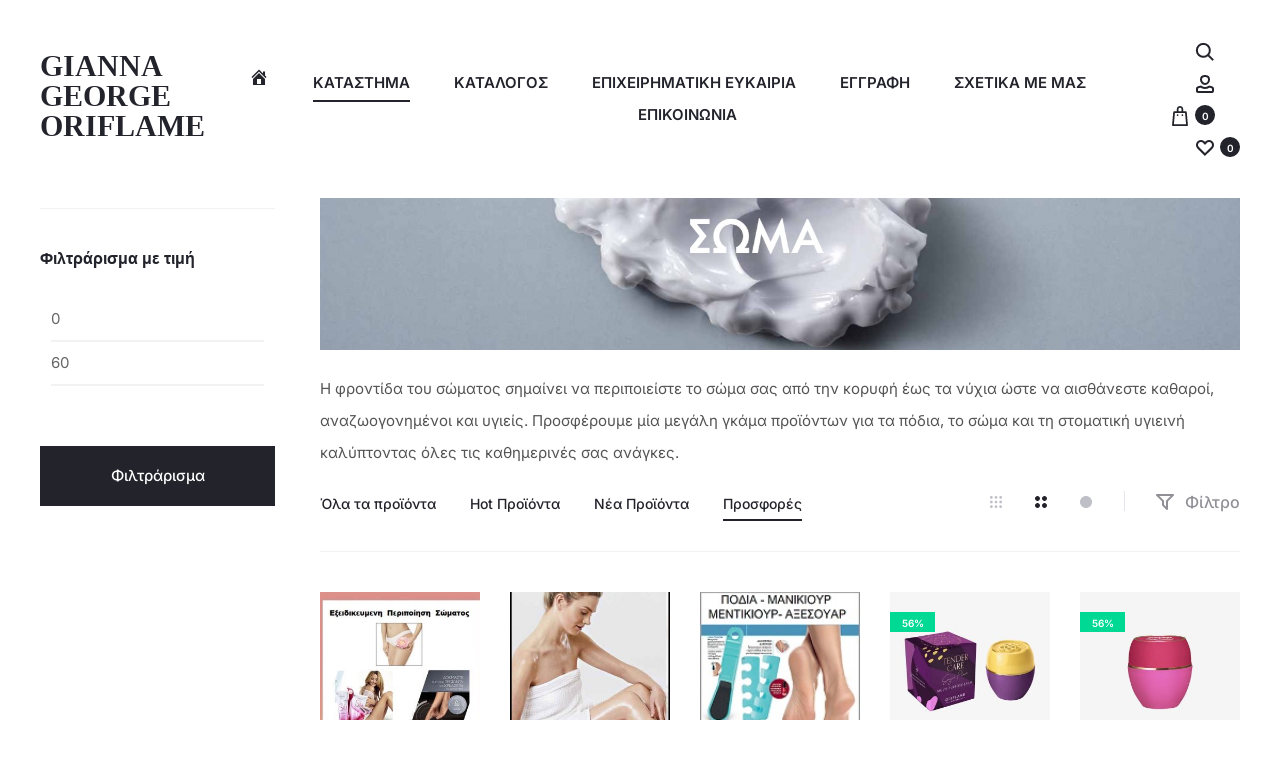

--- FILE ---
content_type: text/html; charset=UTF-8
request_url: https://giannageorgeoriflame.com/product-category/soma/?product_group=sale
body_size: 54471
content:
<!DOCTYPE html>
<html lang="el">
<head>
<meta charset="UTF-8">
<meta name="viewport" content="width=device-width, initial-scale=1">
<link rel="profile" href="https://gmpg.org/xfn/11">
<link rel="pingback" href="https://giannageorgeoriflame.com/xmlrpc.php">

<meta name='robots' content='index, follow, max-image-preview:large, max-snippet:-1, max-video-preview:-1' />

	<!-- This site is optimized with the Yoast SEO plugin v26.7 - https://yoast.com/wordpress/plugins/seo/ -->
	<title>ΣΩΜΑ Archives - Gianna - George Oriflame</title>
	<meta name="description" content="Η φροντίδα του σώματος σημαίνει να περιποιείστε το σώμα σας από την κορυφή έως τα νύχια ώστε να αισθάνεστε καθαροί, αναζωογονημένοι και υγιείς." />
	<link rel="canonical" href="https://giannageorgeoriflame.com/product-category/soma/" />
	<link rel="next" href="https://giannageorgeoriflame.com/product-category/soma/page/2/" />
	<meta property="og:locale" content="el_GR" />
	<meta property="og:type" content="article" />
	<meta property="og:title" content="ΣΩΜΑ Archives - Gianna - George Oriflame" />
	<meta property="og:description" content="Η φροντίδα του σώματος σημαίνει να περιποιείστε το σώμα σας από την κορυφή έως τα νύχια ώστε να αισθάνεστε καθαροί, αναζωογονημένοι και υγιείς." />
	<meta property="og:url" content="https://giannageorgeoriflame.com/product-category/soma/" />
	<meta property="og:site_name" content="Gianna - George Oriflame" />
	<meta name="twitter:card" content="summary_large_image" />
	<script type="application/ld+json" class="yoast-schema-graph">{"@context":"https://schema.org","@graph":[{"@type":"CollectionPage","@id":"https://giannageorgeoriflame.com/product-category/soma/","url":"https://giannageorgeoriflame.com/product-category/soma/","name":"ΣΩΜΑ Archives - Gianna - George Oriflame","isPartOf":{"@id":"https://giannageorgeoriflame.com/#website"},"primaryImageOfPage":{"@id":"https://giannageorgeoriflame.com/product-category/soma/#primaryimage"},"image":{"@id":"https://giannageorgeoriflame.com/product-category/soma/#primaryimage"},"thumbnailUrl":"https://giannageorgeoriflame.com/wp-content/uploads/2025/10/47439.jpg","description":"Η φροντίδα του σώματος σημαίνει να περιποιείστε το σώμα σας από την κορυφή έως τα νύχια ώστε να αισθάνεστε καθαροί, αναζωογονημένοι και υγιείς.","breadcrumb":{"@id":"https://giannageorgeoriflame.com/product-category/soma/#breadcrumb"},"inLanguage":"el"},{"@type":"ImageObject","inLanguage":"el","@id":"https://giannageorgeoriflame.com/product-category/soma/#primaryimage","url":"https://giannageorgeoriflame.com/wp-content/uploads/2025/10/47439.jpg","contentUrl":"https://giannageorgeoriflame.com/wp-content/uploads/2025/10/47439.jpg","width":1000,"height":1000,"caption":"Balm Πολλαπλών Χρήσεων με Sugar Plum Tender Care -47439"},{"@type":"BreadcrumbList","@id":"https://giannageorgeoriflame.com/product-category/soma/#breadcrumb","itemListElement":[{"@type":"ListItem","position":1,"name":"Home","item":"https://giannageorgeoriflame.com/"},{"@type":"ListItem","position":2,"name":"ΣΩΜΑ"}]},{"@type":"WebSite","@id":"https://giannageorgeoriflame.com/#website","url":"https://giannageorgeoriflame.com/","name":"Gianna - George Oriflame","description":"","publisher":{"@id":"https://giannageorgeoriflame.com/#/schema/person/5ecd0df67152c601df6d60a39fac847b"},"potentialAction":[{"@type":"SearchAction","target":{"@type":"EntryPoint","urlTemplate":"https://giannageorgeoriflame.com/?s={search_term_string}"},"query-input":{"@type":"PropertyValueSpecification","valueRequired":true,"valueName":"search_term_string"}}],"inLanguage":"el"},{"@type":["Person","Organization"],"@id":"https://giannageorgeoriflame.com/#/schema/person/5ecd0df67152c601df6d60a39fac847b","name":"georgepapak86_u6c6e8a5","image":{"@type":"ImageObject","inLanguage":"el","@id":"https://giannageorgeoriflame.com/#/schema/person/image/","url":"https://giannageorgeoriflame.com/wp-content/uploads/2026/01/red-rose-3-1.png","contentUrl":"https://giannageorgeoriflame.com/wp-content/uploads/2026/01/red-rose-3-1.png","width":2440,"height":2116,"caption":"georgepapak86_u6c6e8a5"},"logo":{"@id":"https://giannageorgeoriflame.com/#/schema/person/image/"}}]}</script>
	<!-- / Yoast SEO plugin. -->


<link rel='dns-prefetch' href='//capi-automation.s3.us-east-2.amazonaws.com' />
<link rel='dns-prefetch' href='//www.googletagmanager.com' />
<link rel='dns-prefetch' href='//fonts.googleapis.com' />
<link rel='dns-prefetch' href='//pagead2.googlesyndication.com' />
<link rel="alternate" type="application/rss+xml" title="Ροή RSS &raquo; Gianna - George Oriflame" href="https://giannageorgeoriflame.com/feed/" />
<link rel="alternate" type="application/rss+xml" title="Ροή για Gianna - George Oriflame &raquo; ΣΩΜΑ Κατηγορία" href="https://giannageorgeoriflame.com/product-category/soma/feed/" />
<style id='wp-img-auto-sizes-contain-inline-css' type='text/css'>
img:is([sizes=auto i],[sizes^="auto," i]){contain-intrinsic-size:3000px 1500px}
/*# sourceURL=wp-img-auto-sizes-contain-inline-css */
</style>
<style id='wp-emoji-styles-inline-css' type='text/css'>

	img.wp-smiley, img.emoji {
		display: inline !important;
		border: none !important;
		box-shadow: none !important;
		height: 1em !important;
		width: 1em !important;
		margin: 0 0.07em !important;
		vertical-align: -0.1em !important;
		background: none !important;
		padding: 0 !important;
	}
/*# sourceURL=wp-emoji-styles-inline-css */
</style>
<link rel='stylesheet' id='wp-block-library-css' href='https://giannageorgeoriflame.com/wp-includes/css/dist/block-library/style.min.css?ver=6.9' type='text/css' media='all' />
<style id='wp-block-library-theme-inline-css' type='text/css'>
.wp-block-audio :where(figcaption){color:#555;font-size:13px;text-align:center}.is-dark-theme .wp-block-audio :where(figcaption){color:#ffffffa6}.wp-block-audio{margin:0 0 1em}.wp-block-code{border:1px solid #ccc;border-radius:4px;font-family:Menlo,Consolas,monaco,monospace;padding:.8em 1em}.wp-block-embed :where(figcaption){color:#555;font-size:13px;text-align:center}.is-dark-theme .wp-block-embed :where(figcaption){color:#ffffffa6}.wp-block-embed{margin:0 0 1em}.blocks-gallery-caption{color:#555;font-size:13px;text-align:center}.is-dark-theme .blocks-gallery-caption{color:#ffffffa6}:root :where(.wp-block-image figcaption){color:#555;font-size:13px;text-align:center}.is-dark-theme :root :where(.wp-block-image figcaption){color:#ffffffa6}.wp-block-image{margin:0 0 1em}.wp-block-pullquote{border-bottom:4px solid;border-top:4px solid;color:currentColor;margin-bottom:1.75em}.wp-block-pullquote :where(cite),.wp-block-pullquote :where(footer),.wp-block-pullquote__citation{color:currentColor;font-size:.8125em;font-style:normal;text-transform:uppercase}.wp-block-quote{border-left:.25em solid;margin:0 0 1.75em;padding-left:1em}.wp-block-quote cite,.wp-block-quote footer{color:currentColor;font-size:.8125em;font-style:normal;position:relative}.wp-block-quote:where(.has-text-align-right){border-left:none;border-right:.25em solid;padding-left:0;padding-right:1em}.wp-block-quote:where(.has-text-align-center){border:none;padding-left:0}.wp-block-quote.is-large,.wp-block-quote.is-style-large,.wp-block-quote:where(.is-style-plain){border:none}.wp-block-search .wp-block-search__label{font-weight:700}.wp-block-search__button{border:1px solid #ccc;padding:.375em .625em}:where(.wp-block-group.has-background){padding:1.25em 2.375em}.wp-block-separator.has-css-opacity{opacity:.4}.wp-block-separator{border:none;border-bottom:2px solid;margin-left:auto;margin-right:auto}.wp-block-separator.has-alpha-channel-opacity{opacity:1}.wp-block-separator:not(.is-style-wide):not(.is-style-dots){width:100px}.wp-block-separator.has-background:not(.is-style-dots){border-bottom:none;height:1px}.wp-block-separator.has-background:not(.is-style-wide):not(.is-style-dots){height:2px}.wp-block-table{margin:0 0 1em}.wp-block-table td,.wp-block-table th{word-break:normal}.wp-block-table :where(figcaption){color:#555;font-size:13px;text-align:center}.is-dark-theme .wp-block-table :where(figcaption){color:#ffffffa6}.wp-block-video :where(figcaption){color:#555;font-size:13px;text-align:center}.is-dark-theme .wp-block-video :where(figcaption){color:#ffffffa6}.wp-block-video{margin:0 0 1em}:root :where(.wp-block-template-part.has-background){margin-bottom:0;margin-top:0;padding:1.25em 2.375em}
/*# sourceURL=/wp-includes/css/dist/block-library/theme.min.css */
</style>
<style id='classic-theme-styles-inline-css' type='text/css'>
/*! This file is auto-generated */
.wp-block-button__link{color:#fff;background-color:#32373c;border-radius:9999px;box-shadow:none;text-decoration:none;padding:calc(.667em + 2px) calc(1.333em + 2px);font-size:1.125em}.wp-block-file__button{background:#32373c;color:#fff;text-decoration:none}
/*# sourceURL=/wp-includes/css/classic-themes.min.css */
</style>
<style id='global-styles-inline-css' type='text/css'>
:root{--wp--preset--aspect-ratio--square: 1;--wp--preset--aspect-ratio--4-3: 4/3;--wp--preset--aspect-ratio--3-4: 3/4;--wp--preset--aspect-ratio--3-2: 3/2;--wp--preset--aspect-ratio--2-3: 2/3;--wp--preset--aspect-ratio--16-9: 16/9;--wp--preset--aspect-ratio--9-16: 9/16;--wp--preset--color--black: #000000;--wp--preset--color--cyan-bluish-gray: #abb8c3;--wp--preset--color--white: #ffffff;--wp--preset--color--pale-pink: #f78da7;--wp--preset--color--vivid-red: #cf2e2e;--wp--preset--color--luminous-vivid-orange: #ff6900;--wp--preset--color--luminous-vivid-amber: #fcb900;--wp--preset--color--light-green-cyan: #7bdcb5;--wp--preset--color--vivid-green-cyan: #00d084;--wp--preset--color--pale-cyan-blue: #8ed1fc;--wp--preset--color--vivid-cyan-blue: #0693e3;--wp--preset--color--vivid-purple: #9b51e0;--wp--preset--gradient--vivid-cyan-blue-to-vivid-purple: linear-gradient(135deg,rgb(6,147,227) 0%,rgb(155,81,224) 100%);--wp--preset--gradient--light-green-cyan-to-vivid-green-cyan: linear-gradient(135deg,rgb(122,220,180) 0%,rgb(0,208,130) 100%);--wp--preset--gradient--luminous-vivid-amber-to-luminous-vivid-orange: linear-gradient(135deg,rgb(252,185,0) 0%,rgb(255,105,0) 100%);--wp--preset--gradient--luminous-vivid-orange-to-vivid-red: linear-gradient(135deg,rgb(255,105,0) 0%,rgb(207,46,46) 100%);--wp--preset--gradient--very-light-gray-to-cyan-bluish-gray: linear-gradient(135deg,rgb(238,238,238) 0%,rgb(169,184,195) 100%);--wp--preset--gradient--cool-to-warm-spectrum: linear-gradient(135deg,rgb(74,234,220) 0%,rgb(151,120,209) 20%,rgb(207,42,186) 40%,rgb(238,44,130) 60%,rgb(251,105,98) 80%,rgb(254,248,76) 100%);--wp--preset--gradient--blush-light-purple: linear-gradient(135deg,rgb(255,206,236) 0%,rgb(152,150,240) 100%);--wp--preset--gradient--blush-bordeaux: linear-gradient(135deg,rgb(254,205,165) 0%,rgb(254,45,45) 50%,rgb(107,0,62) 100%);--wp--preset--gradient--luminous-dusk: linear-gradient(135deg,rgb(255,203,112) 0%,rgb(199,81,192) 50%,rgb(65,88,208) 100%);--wp--preset--gradient--pale-ocean: linear-gradient(135deg,rgb(255,245,203) 0%,rgb(182,227,212) 50%,rgb(51,167,181) 100%);--wp--preset--gradient--electric-grass: linear-gradient(135deg,rgb(202,248,128) 0%,rgb(113,206,126) 100%);--wp--preset--gradient--midnight: linear-gradient(135deg,rgb(2,3,129) 0%,rgb(40,116,252) 100%);--wp--preset--font-size--small: 13px;--wp--preset--font-size--medium: 20px;--wp--preset--font-size--large: 36px;--wp--preset--font-size--x-large: 42px;--wp--preset--spacing--20: 0.44rem;--wp--preset--spacing--30: 0.67rem;--wp--preset--spacing--40: 1rem;--wp--preset--spacing--50: 1.5rem;--wp--preset--spacing--60: 2.25rem;--wp--preset--spacing--70: 3.38rem;--wp--preset--spacing--80: 5.06rem;--wp--preset--shadow--natural: 6px 6px 9px rgba(0, 0, 0, 0.2);--wp--preset--shadow--deep: 12px 12px 50px rgba(0, 0, 0, 0.4);--wp--preset--shadow--sharp: 6px 6px 0px rgba(0, 0, 0, 0.2);--wp--preset--shadow--outlined: 6px 6px 0px -3px rgb(255, 255, 255), 6px 6px rgb(0, 0, 0);--wp--preset--shadow--crisp: 6px 6px 0px rgb(0, 0, 0);}:where(.is-layout-flex){gap: 0.5em;}:where(.is-layout-grid){gap: 0.5em;}body .is-layout-flex{display: flex;}.is-layout-flex{flex-wrap: wrap;align-items: center;}.is-layout-flex > :is(*, div){margin: 0;}body .is-layout-grid{display: grid;}.is-layout-grid > :is(*, div){margin: 0;}:where(.wp-block-columns.is-layout-flex){gap: 2em;}:where(.wp-block-columns.is-layout-grid){gap: 2em;}:where(.wp-block-post-template.is-layout-flex){gap: 1.25em;}:where(.wp-block-post-template.is-layout-grid){gap: 1.25em;}.has-black-color{color: var(--wp--preset--color--black) !important;}.has-cyan-bluish-gray-color{color: var(--wp--preset--color--cyan-bluish-gray) !important;}.has-white-color{color: var(--wp--preset--color--white) !important;}.has-pale-pink-color{color: var(--wp--preset--color--pale-pink) !important;}.has-vivid-red-color{color: var(--wp--preset--color--vivid-red) !important;}.has-luminous-vivid-orange-color{color: var(--wp--preset--color--luminous-vivid-orange) !important;}.has-luminous-vivid-amber-color{color: var(--wp--preset--color--luminous-vivid-amber) !important;}.has-light-green-cyan-color{color: var(--wp--preset--color--light-green-cyan) !important;}.has-vivid-green-cyan-color{color: var(--wp--preset--color--vivid-green-cyan) !important;}.has-pale-cyan-blue-color{color: var(--wp--preset--color--pale-cyan-blue) !important;}.has-vivid-cyan-blue-color{color: var(--wp--preset--color--vivid-cyan-blue) !important;}.has-vivid-purple-color{color: var(--wp--preset--color--vivid-purple) !important;}.has-black-background-color{background-color: var(--wp--preset--color--black) !important;}.has-cyan-bluish-gray-background-color{background-color: var(--wp--preset--color--cyan-bluish-gray) !important;}.has-white-background-color{background-color: var(--wp--preset--color--white) !important;}.has-pale-pink-background-color{background-color: var(--wp--preset--color--pale-pink) !important;}.has-vivid-red-background-color{background-color: var(--wp--preset--color--vivid-red) !important;}.has-luminous-vivid-orange-background-color{background-color: var(--wp--preset--color--luminous-vivid-orange) !important;}.has-luminous-vivid-amber-background-color{background-color: var(--wp--preset--color--luminous-vivid-amber) !important;}.has-light-green-cyan-background-color{background-color: var(--wp--preset--color--light-green-cyan) !important;}.has-vivid-green-cyan-background-color{background-color: var(--wp--preset--color--vivid-green-cyan) !important;}.has-pale-cyan-blue-background-color{background-color: var(--wp--preset--color--pale-cyan-blue) !important;}.has-vivid-cyan-blue-background-color{background-color: var(--wp--preset--color--vivid-cyan-blue) !important;}.has-vivid-purple-background-color{background-color: var(--wp--preset--color--vivid-purple) !important;}.has-black-border-color{border-color: var(--wp--preset--color--black) !important;}.has-cyan-bluish-gray-border-color{border-color: var(--wp--preset--color--cyan-bluish-gray) !important;}.has-white-border-color{border-color: var(--wp--preset--color--white) !important;}.has-pale-pink-border-color{border-color: var(--wp--preset--color--pale-pink) !important;}.has-vivid-red-border-color{border-color: var(--wp--preset--color--vivid-red) !important;}.has-luminous-vivid-orange-border-color{border-color: var(--wp--preset--color--luminous-vivid-orange) !important;}.has-luminous-vivid-amber-border-color{border-color: var(--wp--preset--color--luminous-vivid-amber) !important;}.has-light-green-cyan-border-color{border-color: var(--wp--preset--color--light-green-cyan) !important;}.has-vivid-green-cyan-border-color{border-color: var(--wp--preset--color--vivid-green-cyan) !important;}.has-pale-cyan-blue-border-color{border-color: var(--wp--preset--color--pale-cyan-blue) !important;}.has-vivid-cyan-blue-border-color{border-color: var(--wp--preset--color--vivid-cyan-blue) !important;}.has-vivid-purple-border-color{border-color: var(--wp--preset--color--vivid-purple) !important;}.has-vivid-cyan-blue-to-vivid-purple-gradient-background{background: var(--wp--preset--gradient--vivid-cyan-blue-to-vivid-purple) !important;}.has-light-green-cyan-to-vivid-green-cyan-gradient-background{background: var(--wp--preset--gradient--light-green-cyan-to-vivid-green-cyan) !important;}.has-luminous-vivid-amber-to-luminous-vivid-orange-gradient-background{background: var(--wp--preset--gradient--luminous-vivid-amber-to-luminous-vivid-orange) !important;}.has-luminous-vivid-orange-to-vivid-red-gradient-background{background: var(--wp--preset--gradient--luminous-vivid-orange-to-vivid-red) !important;}.has-very-light-gray-to-cyan-bluish-gray-gradient-background{background: var(--wp--preset--gradient--very-light-gray-to-cyan-bluish-gray) !important;}.has-cool-to-warm-spectrum-gradient-background{background: var(--wp--preset--gradient--cool-to-warm-spectrum) !important;}.has-blush-light-purple-gradient-background{background: var(--wp--preset--gradient--blush-light-purple) !important;}.has-blush-bordeaux-gradient-background{background: var(--wp--preset--gradient--blush-bordeaux) !important;}.has-luminous-dusk-gradient-background{background: var(--wp--preset--gradient--luminous-dusk) !important;}.has-pale-ocean-gradient-background{background: var(--wp--preset--gradient--pale-ocean) !important;}.has-electric-grass-gradient-background{background: var(--wp--preset--gradient--electric-grass) !important;}.has-midnight-gradient-background{background: var(--wp--preset--gradient--midnight) !important;}.has-small-font-size{font-size: var(--wp--preset--font-size--small) !important;}.has-medium-font-size{font-size: var(--wp--preset--font-size--medium) !important;}.has-large-font-size{font-size: var(--wp--preset--font-size--large) !important;}.has-x-large-font-size{font-size: var(--wp--preset--font-size--x-large) !important;}
:where(.wp-block-post-template.is-layout-flex){gap: 1.25em;}:where(.wp-block-post-template.is-layout-grid){gap: 1.25em;}
:where(.wp-block-term-template.is-layout-flex){gap: 1.25em;}:where(.wp-block-term-template.is-layout-grid){gap: 1.25em;}
:where(.wp-block-columns.is-layout-flex){gap: 2em;}:where(.wp-block-columns.is-layout-grid){gap: 2em;}
:root :where(.wp-block-pullquote){font-size: 1.5em;line-height: 1.6;}
/*# sourceURL=global-styles-inline-css */
</style>
<link rel='stylesheet' id='SFSIPLUSmainCss-css' href='https://giannageorgeoriflame.com/wp-content/plugins/Ultimate-Premium-Plugin/css/sfsi-style.css?ver=17.2' type='text/css' media='all' />
<link rel='stylesheet' id='contact-form-7-css' href='https://giannageorgeoriflame.com/wp-content/plugins/contact-form-7/includes/css/styles.css?ver=6.1.4' type='text/css' media='all' />
<link rel='stylesheet' id='cookie-law-info-css' href='https://giannageorgeoriflame.com/wp-content/plugins/cookie-law-info/legacy/public/css/cookie-law-info-public.css?ver=3.3.9.1' type='text/css' media='all' />
<link rel='stylesheet' id='cookie-law-info-gdpr-css' href='https://giannageorgeoriflame.com/wp-content/plugins/cookie-law-info/legacy/public/css/cookie-law-info-gdpr.css?ver=3.3.9.1' type='text/css' media='all' />
<link rel='stylesheet' id='menu-image-css' href='https://giannageorgeoriflame.com/wp-content/plugins/menu-image/includes/css/menu-image.css?ver=3.13' type='text/css' media='all' />
<link rel='stylesheet' id='dashicons-css' href='https://giannageorgeoriflame.com/wp-includes/css/dashicons.min.css?ver=6.9' type='text/css' media='all' />
<link rel='stylesheet' id='woocommerce-general-css' href='https://giannageorgeoriflame.com/wp-content/plugins/woocommerce/assets/css/woocommerce.css?ver=10.4.3' type='text/css' media='all' />
<style id='woocommerce-inline-inline-css' type='text/css'>
.woocommerce form .form-row .required { visibility: visible; }
/*# sourceURL=woocommerce-inline-inline-css */
</style>
<link rel='stylesheet' id='wp-show-posts-css' href='https://giannageorgeoriflame.com/wp-content/plugins/wp-show-posts/css/wp-show-posts-min.css?ver=1.1.6' type='text/css' media='all' />
<link rel='stylesheet' id='trp-language-switcher-style-css' href='https://giannageorgeoriflame.com/wp-content/plugins/translatepress-multilingual/assets/css/trp-language-switcher.css?ver=3.0.7' type='text/css' media='all' />
<link rel='stylesheet' id='wpos-slick-style-css' href='https://giannageorgeoriflame.com/wp-content/plugins/woo-product-slider-and-carousel-with-category/assets/css/slick.css?ver=3.0.3' type='text/css' media='all' />
<link rel='stylesheet' id='wcpscwc-public-style-css' href='https://giannageorgeoriflame.com/wp-content/plugins/woo-product-slider-and-carousel-with-category/assets/css/wcpscwc-public.css?ver=3.0.3' type='text/css' media='all' />
<link rel='stylesheet' id='sober-fonts-css' href='https://fonts.googleapis.com/css?family=Poppins%3A300%2C400%2C500%2C600%2C700%7CInter&#038;subset=latin%2Clatin-ext&#038;display=swap&#038;ver=6.9' type='text/css' media='all' />
<link rel='stylesheet' id='font-awesome-css' href='https://giannageorgeoriflame.com/wp-content/plugins/post-carousel/public/assets/css/font-awesome.min.css?ver=3.0.12' type='text/css' media='all' />
<link rel='stylesheet' id='bootstrap-css' href='https://giannageorgeoriflame.com/wp-content/themes/sober/css/bootstrap.css?ver=3.3.6' type='text/css' media='all' />
<link rel='stylesheet' id='sober-css' href='https://giannageorgeoriflame.com/wp-content/themes/sober/style.css?ver=1.0.0' type='text/css' media='all' />
<style id='sober-inline-css' type='text/css'>
body,button,input,select,textarea{font-family: Inter;font-size: 15px;font-weight: 400;line-height: 2.14286;color: #545454;}a{color: #23232c;}a:hover{font-weight: 400;color: #dd8585;}h1, .h1{font-family: Inter;font-size: 40px;font-weight: 500;line-height: 1.2;color: #23232c;text-transform: none;}h2, .h2{font-family: Inter;font-size: 30px;font-weight: 400;line-height: 1.2;color: #23232c;text-transform: none;}h3, .h3{font-family: Inter;font-size: 20px;font-weight: 500;line-height: 1.2;color: #23232c;text-transform: none;}h4, .h4{font-family: Inter;font-size: 18px;font-weight: 500;line-height: 1.2;color: #23232c;text-transform: none;}h5, .h5{font-family: Inter;font-size: 14px;font-weight: 500;line-height: 1.2;color: #23232c;text-transform: none;}h6, .h6{font-family: Inter;font-size: 12px;font-weight: 500;line-height: 1.2;color: #23232c;text-transform: none;}.nav-menu > li > a, .side-menu .menu > li > a{font-family: Inter;font-size: 15px;font-weight: 600;color: #23232c;text-transform: uppercase;}.nav-menu .sub-menu a, .side-menu .sub-menu a{font-family: Inter;font-size: 14px;font-weight: 400;line-height: 16px;color: #545454;text-transform: uppercase;}.primary-menu.side-menu .menu > li > a{font-family: Inter;font-size: 16px;font-weight: 600;color: #23232c;text-transform: uppercase;}.primary-menu.side-menu .sub-menu li a{font-family: Inter;font-size: 12px;font-weight: 400;line-height: 1.4;color: #545454;text-transform: none;}.mobile-menu.side-menu .menu > li > a{font-family: Inter;font-size: 16px;font-weight: 600;color: #23232c;text-transform: uppercase;}.mobile-menu.side-menu .sub-menu li a{font-family: Inter;font-size: 12px;font-weight: 400;line-height: 1.15;color: #545454;text-transform: uppercase;}.page-header .page-title{font-family: Inter;font-size: 90;font-weight: 300;line-height: 1;text-transform: none;}.page-header-style-minimal .page-header .page-title{font-family: Inter;font-size: 24px;font-weight: 300;line-height: 1;text-transform: none;}.woocommerce .woocommerce-breadcrumb, .breadcrumb{font-family: Inter;font-size: 12px;font-weight: 500;text-transform: none;}.widget-title{font-family: Inter;font-size: 20px;font-weight: 300;color: #23232c;text-transform: none;}.woocommerce div.product .product_title{font-family: Inter;font-size: 32px;font-weight: 300;color: #1e1e23;text-transform: none;}.woocommerce div.product .woocommerce-product-details__short-description, .woocommerce div.product div[itemprop="description"]{font-family: Inter;font-size: 15px;font-weight: 400;line-height: 1.6;text-transform: none;}.woocommerce .upsells h2, .woocommerce .related h2{font-family: Inter;font-size: 24px;font-weight: 300;color: #23232c;}.footer-info{font-family: Inter;font-size: 14px;font-weight: 400;}.vc_custom_heading, .sober-section-heading, .sober-banner-image__title, .sober-banner .banner-text, .sober-banner3 .banner-text, .sober-chart .text, .sober-pricing-table .table-header .pricing, .sober-countdown .box{ font-family:Inter; }h1.vc_custom_heading, h1.sober-section-heading, .sober-banner4 .banner-content h1, .project-header .project-title{ font-family:Inter; }h2.vc_custom_heading, h2.sober-section-heading, .sober-banner4 .banner-content h2, .sober-category-banner .banner-title, .sober-modal .modal-header h4, .sober-popup .popup-content h2{ font-family:Inter; }h3.vc_custom_heading, h3.sober-section-heading, .sober-banner4 .banner-content h3, .sober-subscribe-box__title, .sober-banner-simple__text, .sober-popup .popup-content h3, .portfolio-items .portfolio .project-title, .sober-product .product-title, .sober-collection-carousel__item-title, .sober-image-slider__item-text{ font-family:Inter; }h4.vc_custom_heading, h4.sober-section-heading, .sober-banner4 .banner-content h4, .sober-popup .popup-content h4{ font-family:Inter; }h5.vc_custom_heading, h5.sober-section-heading, .sober-banner4 .banner-content h5{ font-family:Inter; }h6.vc_custom_heading, h6.sober-section-heading, .sober-banner4 .banner-content h6{ font-family:Inter; }.woocommerce div.product .product_title, .woocommerce div.product.layout-style-5 p.price,
									.woocommerce div.product.layout-style-5 span.price, .woocommerce div.product.layout-style-6 p.price,
									.woocommerce div.product.layout-style-6 span.price{ font-family:Inter; }.page-header { background-image: url(https://giannageorgeoriflame.com/wp-content/uploads/2022/06/ΣΩΜΑ-300Χ300.jpg); }.sober-popup.popup-layout-fullscreen, .sober-popup-backdrop {background-color: rgba(35,35,44,0.5); }.woocommerce .ribbons .onsale {background-color: #00d994}.woocommerce .ribbons .newness {background-color: #ffaa65}.woocommerce .ribbons .featured {background-color: #ff6962}.woocommerce .ribbons .sold-out {background-color: #827d7d}
/*# sourceURL=sober-inline-css */
</style>
<link rel='stylesheet' id='soo-wishlist-css' href='https://giannageorgeoriflame.com/wp-content/plugins/soo-wishlist/assets/css/wishlist.css?ver=1.2.5' type='text/css' media='all' />
<link rel='stylesheet' id='sober-child-css' href='https://giannageorgeoriflame.com/wp-content/themes/sober-child/style.css?ver=6.9' type='text/css' media='all' />
<script type="text/template" id="tmpl-variation-template">
	<div class="woocommerce-variation-description">{{{ data.variation.variation_description }}}</div>
	<div class="woocommerce-variation-price">{{{ data.variation.price_html }}}</div>
	<div class="woocommerce-variation-availability">{{{ data.variation.availability_html }}}</div>
</script>
<script type="text/template" id="tmpl-unavailable-variation-template">
	<p role="alert">Λυπούμαστε, αυτό το προϊόν δεν είναι διαθέσιμο. Παρακαλούμε, επιλέξτε έναν διαφορετικό συνδυασμό.</p>
</script>
<!--n2css--><!--n2js--><script type="1484abc584889268bdf6c94e-text/javascript" src="https://giannageorgeoriflame.com/wp-includes/js/jquery/jquery.min.js?ver=3.7.1" id="jquery-core-js"></script>
<script type="1484abc584889268bdf6c94e-text/javascript" src="https://giannageorgeoriflame.com/wp-includes/js/jquery/jquery-migrate.min.js?ver=3.4.1" id="jquery-migrate-js"></script>
<script type="1484abc584889268bdf6c94e-text/javascript" id="cookie-law-info-js-extra">
/* <![CDATA[ */
var Cli_Data = {"nn_cookie_ids":[],"cookielist":[],"non_necessary_cookies":[],"ccpaEnabled":"","ccpaRegionBased":"","ccpaBarEnabled":"","strictlyEnabled":["necessary","obligatoire"],"ccpaType":"gdpr","js_blocking":"","custom_integration":"","triggerDomRefresh":"","secure_cookies":""};
var cli_cookiebar_settings = {"animate_speed_hide":"500","animate_speed_show":"500","background":"#e5e5e5","border":"#b1a6a6c2","border_on":"","button_1_button_colour":"#000","button_1_button_hover":"#000000","button_1_link_colour":"#fff","button_1_as_button":"1","button_1_new_win":"","button_2_button_colour":"#333","button_2_button_hover":"#292929","button_2_link_colour":"#0003ef","button_2_as_button":"","button_2_hidebar":"1","button_3_button_colour":"#000","button_3_button_hover":"#000000","button_3_link_colour":"#fff","button_3_as_button":"1","button_3_new_win":"","button_4_button_colour":"#000","button_4_button_hover":"#000000","button_4_link_colour":"#fff","button_4_as_button":"1","button_7_button_colour":"#61a229","button_7_button_hover":"#4e8221","button_7_link_colour":"#fff","button_7_as_button":"1","button_7_new_win":"","font_family":"inherit","header_fix":"","notify_animate_hide":"1","notify_animate_show":"1","notify_div_id":"#cookie-law-info-bar","notify_position_horizontal":"left","notify_position_vertical":"bottom","scroll_close":"","scroll_close_reload":"","accept_close_reload":"","reject_close_reload":"","showagain_tab":"","showagain_background":"#fff","showagain_border":"#000","showagain_div_id":"#cookie-law-info-again","showagain_x_position":"100px","text":"#000","show_once_yn":"","show_once":"10000","logging_on":"","as_popup":"","popup_overlay":"1","bar_heading_text":"","cookie_bar_as":"banner","popup_showagain_position":"bottom-right","widget_position":"left"};
var log_object = {"ajax_url":"https://giannageorgeoriflame.com/wp-admin/admin-ajax.php"};
//# sourceURL=cookie-law-info-js-extra
/* ]]> */
</script>
<script type="1484abc584889268bdf6c94e-text/javascript" src="https://giannageorgeoriflame.com/wp-content/plugins/cookie-law-info/legacy/public/js/cookie-law-info-public.js?ver=3.3.9.1" id="cookie-law-info-js"></script>
<script type="1484abc584889268bdf6c94e-text/javascript" src="https://giannageorgeoriflame.com/wp-content/plugins/woocommerce/assets/js/jquery-blockui/jquery.blockUI.min.js?ver=2.7.0-wc.10.4.3" id="wc-jquery-blockui-js" defer="defer" data-wp-strategy="defer"></script>
<script type="1484abc584889268bdf6c94e-text/javascript" id="wc-add-to-cart-js-extra">
/* <![CDATA[ */
var wc_add_to_cart_params = {"ajax_url":"/wp-admin/admin-ajax.php","wc_ajax_url":"/?wc-ajax=%%endpoint%%","i18n_view_cart":"\u03a0\u03c1\u03bf\u03b2\u03bf\u03bb\u03ae \u03ba\u03b1\u03bb\u03b1\u03b8\u03b9\u03bf\u03cd","cart_url":"https://giannageorgeoriflame.com/cart/","is_cart":"","cart_redirect_after_add":"no"};
//# sourceURL=wc-add-to-cart-js-extra
/* ]]> */
</script>
<script type="1484abc584889268bdf6c94e-text/javascript" src="https://giannageorgeoriflame.com/wp-content/plugins/woocommerce/assets/js/frontend/add-to-cart.min.js?ver=10.4.3" id="wc-add-to-cart-js" defer="defer" data-wp-strategy="defer"></script>
<script type="1484abc584889268bdf6c94e-text/javascript" src="https://giannageorgeoriflame.com/wp-content/plugins/woocommerce/assets/js/js-cookie/js.cookie.min.js?ver=2.1.4-wc.10.4.3" id="wc-js-cookie-js" defer="defer" data-wp-strategy="defer"></script>
<script type="1484abc584889268bdf6c94e-text/javascript" id="woocommerce-js-extra">
/* <![CDATA[ */
var woocommerce_params = {"ajax_url":"/wp-admin/admin-ajax.php","wc_ajax_url":"/?wc-ajax=%%endpoint%%","i18n_password_show":"\u0395\u03bc\u03c6\u03ac\u03bd\u03b9\u03c3\u03b7 \u03c3\u03c5\u03bd\u03b8\u03b7\u03bc\u03b1\u03c4\u03b9\u03ba\u03bf\u03cd","i18n_password_hide":"\u0391\u03c0\u03cc\u03ba\u03c1\u03c5\u03c8\u03b7 \u03c3\u03c5\u03bd\u03b8\u03b7\u03bc\u03b1\u03c4\u03b9\u03ba\u03bf\u03cd"};
//# sourceURL=woocommerce-js-extra
/* ]]> */
</script>
<script type="1484abc584889268bdf6c94e-text/javascript" src="https://giannageorgeoriflame.com/wp-content/plugins/woocommerce/assets/js/frontend/woocommerce.min.js?ver=10.4.3" id="woocommerce-js" defer="defer" data-wp-strategy="defer"></script>
<script type="1484abc584889268bdf6c94e-text/javascript" src="https://giannageorgeoriflame.com/wp-content/plugins/translatepress-multilingual/assets/js/trp-frontend-compatibility.js?ver=3.0.7" id="trp-frontend-compatibility-js"></script>
<script type="1484abc584889268bdf6c94e-text/javascript" src="https://giannageorgeoriflame.com/wp-includes/js/underscore.min.js?ver=1.13.7" id="underscore-js"></script>
<script type="1484abc584889268bdf6c94e-text/javascript" id="wp-util-js-extra">
/* <![CDATA[ */
var _wpUtilSettings = {"ajax":{"url":"/wp-admin/admin-ajax.php"}};
//# sourceURL=wp-util-js-extra
/* ]]> */
</script>
<script type="1484abc584889268bdf6c94e-text/javascript" src="https://giannageorgeoriflame.com/wp-includes/js/wp-util.min.js?ver=6.9" id="wp-util-js"></script>
<script type="1484abc584889268bdf6c94e-text/javascript" id="wc-add-to-cart-variation-js-extra">
/* <![CDATA[ */
var wc_add_to_cart_variation_params = {"wc_ajax_url":"/?wc-ajax=%%endpoint%%","i18n_no_matching_variations_text":"\u039b\u03c5\u03c0\u03bf\u03cd\u03bc\u03b1\u03c3\u03c4\u03b5, \u03ba\u03b1\u03bd\u03ad\u03bd\u03b1 \u03c0\u03c1\u03bf\u03ca\u03cc\u03bd \u03b4\u03b5\u03bd \u03c4\u03b1\u03af\u03c1\u03b9\u03b1\u03be\u03b5 \u03bc\u03b5 \u03c4\u03b7\u03bd \u03b5\u03c0\u03b9\u03bb\u03bf\u03b3\u03ae \u03c3\u03b1\u03c2. \u03a0\u03b1\u03c1\u03b1\u03ba\u03b1\u03bb\u03bf\u03cd\u03bc\u03b5, \u03b5\u03c0\u03b9\u03bb\u03ad\u03be\u03c4\u03b5 \u03ad\u03bd\u03b1\u03bd \u03b4\u03b9\u03b1\u03c6\u03bf\u03c1\u03b5\u03c4\u03b9\u03ba\u03cc \u03c3\u03c5\u03bd\u03b4\u03c5\u03b1\u03c3\u03bc\u03cc.","i18n_make_a_selection_text":"\u03a0\u03b1\u03c1\u03b1\u03ba\u03b1\u03bb\u03bf\u03cd\u03bc\u03b5, \u03b5\u03c0\u03b9\u03bb\u03ad\u03be\u03c4\u03b5 \u03ba\u03ac\u03c0\u03bf\u03b9\u03b5\u03c2 \u03b5\u03c0\u03b9\u03bb\u03bf\u03b3\u03ad\u03c2 \u03c0\u03c1\u03bf\u03ca\u03cc\u03bd\u03c4\u03bf\u03c2 \u03c0\u03c1\u03b9\u03bd \u03c0\u03c1\u03bf\u03c3\u03b8\u03ad\u03c3\u03b5\u03c4\u03b5 \u03b1\u03c5\u03c4\u03cc \u03c4\u03bf \u03c0\u03c1\u03bf\u03ca\u03cc\u03bd \u03c3\u03c4\u03bf \u03ba\u03b1\u03bb\u03ac\u03b8\u03b9 \u03c3\u03b1\u03c2.","i18n_unavailable_text":"\u039b\u03c5\u03c0\u03bf\u03cd\u03bc\u03b1\u03c3\u03c4\u03b5, \u03b1\u03c5\u03c4\u03cc \u03c4\u03bf \u03c0\u03c1\u03bf\u03ca\u03cc\u03bd \u03b4\u03b5\u03bd \u03b5\u03af\u03bd\u03b1\u03b9 \u03b4\u03b9\u03b1\u03b8\u03ad\u03c3\u03b9\u03bc\u03bf. \u03a0\u03b1\u03c1\u03b1\u03ba\u03b1\u03bb\u03bf\u03cd\u03bc\u03b5, \u03b5\u03c0\u03b9\u03bb\u03ad\u03be\u03c4\u03b5 \u03ad\u03bd\u03b1\u03bd \u03b4\u03b9\u03b1\u03c6\u03bf\u03c1\u03b5\u03c4\u03b9\u03ba\u03cc \u03c3\u03c5\u03bd\u03b4\u03c5\u03b1\u03c3\u03bc\u03cc.","i18n_reset_alert_text":"Your selection has been reset. Please select some product options before adding this product to your cart."};
//# sourceURL=wc-add-to-cart-variation-js-extra
/* ]]> */
</script>
<script type="1484abc584889268bdf6c94e-text/javascript" src="https://giannageorgeoriflame.com/wp-content/plugins/woocommerce/assets/js/frontend/add-to-cart-variation.min.js?ver=10.4.3" id="wc-add-to-cart-variation-js" defer="defer" data-wp-strategy="defer"></script>
<script type="1484abc584889268bdf6c94e-text/javascript" id="wc-cart-fragments-js-extra">
/* <![CDATA[ */
var wc_cart_fragments_params = {"ajax_url":"/wp-admin/admin-ajax.php","wc_ajax_url":"/?wc-ajax=%%endpoint%%","cart_hash_key":"wc_cart_hash_ccd30caf5d856647278549369a82c858","fragment_name":"wc_fragments_ccd30caf5d856647278549369a82c858","request_timeout":"5000"};
//# sourceURL=wc-cart-fragments-js-extra
/* ]]> */
</script>
<script type="1484abc584889268bdf6c94e-text/javascript" src="https://giannageorgeoriflame.com/wp-content/plugins/woocommerce/assets/js/frontend/cart-fragments.min.js?ver=10.4.3" id="wc-cart-fragments-js" defer="defer" data-wp-strategy="defer"></script>

<!-- Google tag (gtag.js) snippet added by Site Kit -->
<!-- Google Analytics snippet added by Site Kit -->
<script type="1484abc584889268bdf6c94e-text/javascript" src="https://www.googletagmanager.com/gtag/js?id=GT-KDBFVGW" id="google_gtagjs-js" async></script>
<script type="1484abc584889268bdf6c94e-text/javascript" id="google_gtagjs-js-after">
/* <![CDATA[ */
window.dataLayer = window.dataLayer || [];function gtag(){dataLayer.push(arguments);}
gtag("set","linker",{"domains":["giannageorgeoriflame.com"]});
gtag("js", new Date());
gtag("set", "developer_id.dZTNiMT", true);
gtag("config", "GT-KDBFVGW");
//# sourceURL=google_gtagjs-js-after
/* ]]> */
</script>
<link rel="https://api.w.org/" href="https://giannageorgeoriflame.com/wp-json/" /><link rel="alternate" title="JSON" type="application/json" href="https://giannageorgeoriflame.com/wp-json/wp/v2/product_cat/37" /><link rel="EditURI" type="application/rsd+xml" title="RSD" href="https://giannageorgeoriflame.com/xmlrpc.php?rsd" />
<meta name="generator" content="WordPress 6.9" />
<meta name="generator" content="WooCommerce 10.4.3" />
<link rel='shortlink' href='https://giannageorgeoriflame.com?p=87987' />
		<style type="text/css">
					</style>
				<!-- Twitter Cards Meta by USM  STARTS-->
			<meta name="twitter:card" content="summary" />
<meta name="twitter:site" content="@giannageorgeori" />
<meta name="twitter:creator" content="@giannageorgeori" />
<meta name="twitter:url" content="" />
<meta name="twitter:title" content="ΣΩΜΑ" />
<meta name="twitter:image" content="https://giannageorgeoriflame.com/wp-content/plugins/Ultimate-Premium-Plugin/images/no-image.jpg?1769008643" />
			<!-- Twitter Cards Meta by USM  CLOSES-->
			<meta name="generator" content="Site Kit by Google 1.170.0" />
<!-- Lara's Google Analytics - https://www.xtraorbit.com/wordpress-google-analytics-dashboard-widget/ -->
<script async src="https://www.googletagmanager.com/gtag/js?id=G-W7JJGR7YCN" type="1484abc584889268bdf6c94e-text/javascript"></script>
<script type="1484abc584889268bdf6c94e-text/javascript">
  window.dataLayer = window.dataLayer || [];
  function gtag(){dataLayer.push(arguments);}
  gtag('js', new Date());
  gtag('config', 'G-W7JJGR7YCN');
</script>


<!-- This website runs the Product Feed PRO for WooCommerce by AdTribes.io plugin - version woocommercesea_option_installed_version -->
<script type="1484abc584889268bdf6c94e-text/javascript">
(function(url){
	if(/(?:Chrome\/26\.0\.1410\.63 Safari\/537\.31|WordfenceTestMonBot)/.test(navigator.userAgent)){ return; }
	var addEvent = function(evt, handler) {
		if (window.addEventListener) {
			document.addEventListener(evt, handler, false);
		} else if (window.attachEvent) {
			document.attachEvent('on' + evt, handler);
		}
	};
	var removeEvent = function(evt, handler) {
		if (window.removeEventListener) {
			document.removeEventListener(evt, handler, false);
		} else if (window.detachEvent) {
			document.detachEvent('on' + evt, handler);
		}
	};
	var evts = 'contextmenu dblclick drag dragend dragenter dragleave dragover dragstart drop keydown keypress keyup mousedown mousemove mouseout mouseover mouseup mousewheel scroll'.split(' ');
	var logHuman = function() {
		if (window.wfLogHumanRan) { return; }
		window.wfLogHumanRan = true;
		var wfscr = document.createElement('script');
		wfscr.type = 'text/javascript';
		wfscr.async = true;
		wfscr.src = url + '&r=' + Math.random();
		(document.getElementsByTagName('head')[0]||document.getElementsByTagName('body')[0]).appendChild(wfscr);
		for (var i = 0; i < evts.length; i++) {
			removeEvent(evts[i], logHuman);
		}
	};
	for (var i = 0; i < evts.length; i++) {
		addEvent(evts[i], logHuman);
	}
})('//giannageorgeoriflame.com/?wordfence_lh=1&hid=1C934EF76F591252B87302DC3DC59E6E');
</script><link rel="alternate" hreflang="el" href="https://giannageorgeoriflame.com/product-category/soma/?product_group=sale"/>
	<noscript><style>.woocommerce-product-gallery{ opacity: 1 !important; }</style></noscript>
	
<!-- Google AdSense meta tags added by Site Kit -->
<meta name="google-adsense-platform-account" content="ca-host-pub-2644536267352236">
<meta name="google-adsense-platform-domain" content="sitekit.withgoogle.com">
<!-- End Google AdSense meta tags added by Site Kit -->
<meta name="generator" content="Elementor 3.34.1; features: additional_custom_breakpoints; settings: css_print_method-internal, google_font-enabled, font_display-auto">
			<script type="1484abc584889268bdf6c94e-text/javascript">
				!function(f,b,e,v,n,t,s){if(f.fbq)return;n=f.fbq=function(){n.callMethod?
					n.callMethod.apply(n,arguments):n.queue.push(arguments)};if(!f._fbq)f._fbq=n;
					n.push=n;n.loaded=!0;n.version='2.0';n.queue=[];t=b.createElement(e);t.async=!0;
					t.src=v;s=b.getElementsByTagName(e)[0];s.parentNode.insertBefore(t,s)}(window,
					document,'script','https://connect.facebook.net/en_US/fbevents.js');
			</script>
			<!-- WooCommerce Facebook Integration Begin -->
			<script type="1484abc584889268bdf6c94e-text/javascript">

				fbq('init', '1148276489037663', {}, {
    "agent": "woocommerce_0-10.4.3-3.5.15"
});

				document.addEventListener( 'DOMContentLoaded', function() {
					// Insert placeholder for events injected when a product is added to the cart through AJAX.
					document.body.insertAdjacentHTML( 'beforeend', '<div class=\"wc-facebook-pixel-event-placeholder\"></div>' );
				}, false );

			</script>
			<!-- WooCommerce Facebook Integration End -->
						<style>
				.e-con.e-parent:nth-of-type(n+4):not(.e-lazyloaded):not(.e-no-lazyload),
				.e-con.e-parent:nth-of-type(n+4):not(.e-lazyloaded):not(.e-no-lazyload) * {
					background-image: none !important;
				}
				@media screen and (max-height: 1024px) {
					.e-con.e-parent:nth-of-type(n+3):not(.e-lazyloaded):not(.e-no-lazyload),
					.e-con.e-parent:nth-of-type(n+3):not(.e-lazyloaded):not(.e-no-lazyload) * {
						background-image: none !important;
					}
				}
				@media screen and (max-height: 640px) {
					.e-con.e-parent:nth-of-type(n+2):not(.e-lazyloaded):not(.e-no-lazyload),
					.e-con.e-parent:nth-of-type(n+2):not(.e-lazyloaded):not(.e-no-lazyload) * {
						background-image: none !important;
					}
				}
			</style>
			
<!-- Google AdSense snippet added by Site Kit -->
<script type="1484abc584889268bdf6c94e-text/javascript" async="async" src="https://pagead2.googlesyndication.com/pagead/js/adsbygoogle.js?client=ca-pub-7483986748682980&amp;host=ca-host-pub-2644536267352236" crossorigin="anonymous"></script>

<!-- End Google AdSense snippet added by Site Kit -->
<link rel="icon" href="https://giannageorgeoriflame.com/wp-content/smush-webp/2025/11/cropped-red-rose-3-1-32x32.png.webp" sizes="32x32" />
<link rel="icon" href="https://giannageorgeoriflame.com/wp-content/smush-webp/2025/11/cropped-red-rose-3-1-192x192.png.webp" sizes="192x192" />
<link rel="apple-touch-icon" href="https://giannageorgeoriflame.com/wp-content/smush-webp/2025/11/cropped-red-rose-3-1-180x180.png.webp" />
<meta name="msapplication-TileImage" content="https://giannageorgeoriflame.com/wp-content/uploads/2025/11/cropped-red-rose-3-1-270x270.png" />
<style type="text/css">.sfsibeforpstwpr .sfsiplus_norm_row.sfsi_plus_wDivothr .sfsi_premium_wicons:nth-child(2) {margin-left: 2.5px !important;margin-right: 2.5px !important;} .sfsibeforpstwpr .sfsiplus_norm_row.sfsi_plus_wDivothr .sfsi_premium_wicons, .sfsiaftrpstwpr .sfsiplus_norm_row.sfsi_plus_wDivothr .sfsi_premium_wicons{width: 40px !important;height: 40px !important; margin-left: 2.5px !important;margin-right: 2.5px !important;margin-bottom: 5px !important;} .sfsibeforpstwpr .sfsiplus_norm_row.sfsi_plus_wDivothr .sfsi_premium_wicons .sciconfront, .sfsibeforpstwpr .sfsiplus_norm_row.sfsi_plus_wDivothr .sfsi_premium_wicons .sciconback, .sfsiaftrpstwpr .sfsiplus_norm_row.sfsi_plus_wDivothr .sfsi_premium_wicons .sciconfront, .sfsiaftrpstwpr .sfsiplus_norm_row.sfsi_plus_wDivothr .sfsi_premium_wicons .sciconback {width: 40px !important;height: 40px !important; }#sfsi_plus_wDivothrWid { width: 180px !important; } </style>		<style type="text/css" id="wp-custom-css">
			.logo-text{
 	font-family: futura;
}

.woocommerce ul.products li.product .price {font-size:18px;}

.woocommerce div.product p.price {
	font-size: 36px;
}

.widget ul.menu li a {
	font-size: 14px;
	line-height: 18px;
}

.footer-widgets ul li {
	margin-bottom: 5px;
}

#block-11 {margin-bottom: 0px;}
#block-12 {margin-bottom: 5px;}

.wp-post-image {display:none;}

.woocommerce div.product .product_meta {font-size: 1.05em;}

.woocommerce div.product .product_meta span span {
    color: #cf5252;
}

.page-header {
	padding-top: 75px;
	padding-bottom: 75px;
}

.woocommerce div.product form.cart .variations .variable-options {width: max-content;}

.product-share {display:none;}

.woocommerce div.product .woocommerce-product-details__short-description {
	text-align:left;
}

.woocommerce div.product .product_title {
	text-align: left;
}

.woocommerce div.product .woocommerce-tabs .panel {
	text-align:left;
}

.img-fe  {
	height:320px;
	border-radius:10px;
	box-shadow: 5px 5px 10px rgba(0, 0, 0, 0.5);
	
}

.img-fe .elementor-widget-container,.img-fe .wp-caption, .img-fe a, .img-fe img
{
	height:100%;
	width:100%;
	border-radius:10px;
}

.tit-fe {
		height:100px;
    margin-top:-210px;	
    text-align: center;
    text-shadow: 5px 5px 7px rgba(0, 0, 0, 0.8);
}
.tit-fe div {
	width:80%;
	margin:auto;	
}
.tit-fe-bl0 {
	color:black;	
}
		</style>
		<style id="kirki-inline-styles">body,button,input,select,textarea{font-family:Inter;font-size:15px;font-weight:400;line-height:2.14286;color:#545454;}a{color:#23232c;}a:hover, a:visited{color:#dd8585;}h1, .h1{font-family:Inter;font-size:40px;font-weight:500;line-height:1.2;text-transform:none;color:#23232c;}h2, .h2{font-family:Inter;font-size:30px;font-weight:400;line-height:1.2;text-transform:none;color:#23232c;}h3, .h3{font-family:Inter;font-size:20px;font-weight:500;line-height:1.2;text-transform:none;color:#23232c;}h4, .h4{font-family:Inter;font-size:18px;font-weight:500;line-height:1.2;text-transform:none;color:#23232c;}h5, .h5{font-family:Inter;font-size:14px;font-weight:500;line-height:1.2;text-transform:none;color:#23232c;}h6, .h6{font-family:Inter;font-size:12px;font-weight:500;line-height:1.2;text-transform:none;color:#23232c;}.nav-menu > li > a, .side-menu .menu > li > a{font-family:Inter;font-size:15px;font-weight:600;text-transform:uppercase;color:#23232c;}.nav-menu .sub-menu a, .side-menu .sub-menu a{font-family:Inter;font-size:14px;font-weight:400;line-height:16px;text-transform:uppercase;color:#545454;}.primary-menu.side-menu .menu > li > a{font-family:Inter;font-size:16px;font-weight:600;text-transform:uppercase;color:#23232c;}.primary-menu.side-menu .sub-menu li a{font-family:Inter;font-size:12px;font-weight:400;line-height:1.4;text-transform:none;color:#545454;}.mobile-menu.side-menu .menu > li > a{font-family:Inter;font-size:16px;font-weight:600;text-transform:uppercase;color:#23232c;}.mobile-menu.side-menu .sub-menu li a{font-family:Inter;font-size:12px;font-weight:400;line-height:1.15;text-transform:uppercase;color:#545454;}.page-header-style-minimal .page-header .page-title{font-family:Inter;font-size:24px;font-weight:300;line-height:1;text-transform:none;}.woocommerce .woocommerce-breadcrumb, .breadcrumb{font-family:Inter;font-size:12px;font-weight:500;text-transform:none;}.widget-title{font-family:Inter;font-size:20px;font-weight:300;text-transform:none;color:#23232c;}.woocommerce div.product .product_title{font-family:Inter;font-size:32px;font-weight:300;text-transform:none;color:#1e1e23;}.woocommerce div.product .woocommerce-product-details__short-description, .woocommerce div.product div[itemprop="description"]{font-family:Inter;font-size:15px;font-weight:400;line-height:1.6;text-transform:none;}.woocommerce .upsells h2, .woocommerce .related h2{font-family:Inter;font-size:24px;font-weight:300;color:#23232c;}.footer-info{font-family:Inter;font-size:14px;font-weight:400;}.site-branding .logo{font-family:Raleway;font-size:30px;font-weight:700;letter-spacing:0px;text-transform:uppercase;}@media screen and (max-width: 767px){.mobile-menu{width:85%;}}/* cyrillic-ext */
@font-face {
  font-family: 'Inter';
  font-style: normal;
  font-weight: 300;
  font-display: swap;
  src: url(https://giannageorgeoriflame.com/wp-content/fonts/inter/UcC73FwrK3iLTeHuS_nVMrMxCp50SjIa2JL7SUc.woff2) format('woff2');
  unicode-range: U+0460-052F, U+1C80-1C8A, U+20B4, U+2DE0-2DFF, U+A640-A69F, U+FE2E-FE2F;
}
/* cyrillic */
@font-face {
  font-family: 'Inter';
  font-style: normal;
  font-weight: 300;
  font-display: swap;
  src: url(https://giannageorgeoriflame.com/wp-content/fonts/inter/UcC73FwrK3iLTeHuS_nVMrMxCp50SjIa0ZL7SUc.woff2) format('woff2');
  unicode-range: U+0301, U+0400-045F, U+0490-0491, U+04B0-04B1, U+2116;
}
/* greek-ext */
@font-face {
  font-family: 'Inter';
  font-style: normal;
  font-weight: 300;
  font-display: swap;
  src: url(https://giannageorgeoriflame.com/wp-content/fonts/inter/UcC73FwrK3iLTeHuS_nVMrMxCp50SjIa2ZL7SUc.woff2) format('woff2');
  unicode-range: U+1F00-1FFF;
}
/* greek */
@font-face {
  font-family: 'Inter';
  font-style: normal;
  font-weight: 300;
  font-display: swap;
  src: url(https://giannageorgeoriflame.com/wp-content/fonts/inter/UcC73FwrK3iLTeHuS_nVMrMxCp50SjIa1pL7SUc.woff2) format('woff2');
  unicode-range: U+0370-0377, U+037A-037F, U+0384-038A, U+038C, U+038E-03A1, U+03A3-03FF;
}
/* vietnamese */
@font-face {
  font-family: 'Inter';
  font-style: normal;
  font-weight: 300;
  font-display: swap;
  src: url(https://giannageorgeoriflame.com/wp-content/fonts/inter/UcC73FwrK3iLTeHuS_nVMrMxCp50SjIa2pL7SUc.woff2) format('woff2');
  unicode-range: U+0102-0103, U+0110-0111, U+0128-0129, U+0168-0169, U+01A0-01A1, U+01AF-01B0, U+0300-0301, U+0303-0304, U+0308-0309, U+0323, U+0329, U+1EA0-1EF9, U+20AB;
}
/* latin-ext */
@font-face {
  font-family: 'Inter';
  font-style: normal;
  font-weight: 300;
  font-display: swap;
  src: url(https://giannageorgeoriflame.com/wp-content/fonts/inter/UcC73FwrK3iLTeHuS_nVMrMxCp50SjIa25L7SUc.woff2) format('woff2');
  unicode-range: U+0100-02BA, U+02BD-02C5, U+02C7-02CC, U+02CE-02D7, U+02DD-02FF, U+0304, U+0308, U+0329, U+1D00-1DBF, U+1E00-1E9F, U+1EF2-1EFF, U+2020, U+20A0-20AB, U+20AD-20C0, U+2113, U+2C60-2C7F, U+A720-A7FF;
}
/* latin */
@font-face {
  font-family: 'Inter';
  font-style: normal;
  font-weight: 300;
  font-display: swap;
  src: url(https://giannageorgeoriflame.com/wp-content/fonts/inter/UcC73FwrK3iLTeHuS_nVMrMxCp50SjIa1ZL7.woff2) format('woff2');
  unicode-range: U+0000-00FF, U+0131, U+0152-0153, U+02BB-02BC, U+02C6, U+02DA, U+02DC, U+0304, U+0308, U+0329, U+2000-206F, U+20AC, U+2122, U+2191, U+2193, U+2212, U+2215, U+FEFF, U+FFFD;
}
/* cyrillic-ext */
@font-face {
  font-family: 'Inter';
  font-style: normal;
  font-weight: 400;
  font-display: swap;
  src: url(https://giannageorgeoriflame.com/wp-content/fonts/inter/UcC73FwrK3iLTeHuS_nVMrMxCp50SjIa2JL7SUc.woff2) format('woff2');
  unicode-range: U+0460-052F, U+1C80-1C8A, U+20B4, U+2DE0-2DFF, U+A640-A69F, U+FE2E-FE2F;
}
/* cyrillic */
@font-face {
  font-family: 'Inter';
  font-style: normal;
  font-weight: 400;
  font-display: swap;
  src: url(https://giannageorgeoriflame.com/wp-content/fonts/inter/UcC73FwrK3iLTeHuS_nVMrMxCp50SjIa0ZL7SUc.woff2) format('woff2');
  unicode-range: U+0301, U+0400-045F, U+0490-0491, U+04B0-04B1, U+2116;
}
/* greek-ext */
@font-face {
  font-family: 'Inter';
  font-style: normal;
  font-weight: 400;
  font-display: swap;
  src: url(https://giannageorgeoriflame.com/wp-content/fonts/inter/UcC73FwrK3iLTeHuS_nVMrMxCp50SjIa2ZL7SUc.woff2) format('woff2');
  unicode-range: U+1F00-1FFF;
}
/* greek */
@font-face {
  font-family: 'Inter';
  font-style: normal;
  font-weight: 400;
  font-display: swap;
  src: url(https://giannageorgeoriflame.com/wp-content/fonts/inter/UcC73FwrK3iLTeHuS_nVMrMxCp50SjIa1pL7SUc.woff2) format('woff2');
  unicode-range: U+0370-0377, U+037A-037F, U+0384-038A, U+038C, U+038E-03A1, U+03A3-03FF;
}
/* vietnamese */
@font-face {
  font-family: 'Inter';
  font-style: normal;
  font-weight: 400;
  font-display: swap;
  src: url(https://giannageorgeoriflame.com/wp-content/fonts/inter/UcC73FwrK3iLTeHuS_nVMrMxCp50SjIa2pL7SUc.woff2) format('woff2');
  unicode-range: U+0102-0103, U+0110-0111, U+0128-0129, U+0168-0169, U+01A0-01A1, U+01AF-01B0, U+0300-0301, U+0303-0304, U+0308-0309, U+0323, U+0329, U+1EA0-1EF9, U+20AB;
}
/* latin-ext */
@font-face {
  font-family: 'Inter';
  font-style: normal;
  font-weight: 400;
  font-display: swap;
  src: url(https://giannageorgeoriflame.com/wp-content/fonts/inter/UcC73FwrK3iLTeHuS_nVMrMxCp50SjIa25L7SUc.woff2) format('woff2');
  unicode-range: U+0100-02BA, U+02BD-02C5, U+02C7-02CC, U+02CE-02D7, U+02DD-02FF, U+0304, U+0308, U+0329, U+1D00-1DBF, U+1E00-1E9F, U+1EF2-1EFF, U+2020, U+20A0-20AB, U+20AD-20C0, U+2113, U+2C60-2C7F, U+A720-A7FF;
}
/* latin */
@font-face {
  font-family: 'Inter';
  font-style: normal;
  font-weight: 400;
  font-display: swap;
  src: url(https://giannageorgeoriflame.com/wp-content/fonts/inter/UcC73FwrK3iLTeHuS_nVMrMxCp50SjIa1ZL7.woff2) format('woff2');
  unicode-range: U+0000-00FF, U+0131, U+0152-0153, U+02BB-02BC, U+02C6, U+02DA, U+02DC, U+0304, U+0308, U+0329, U+2000-206F, U+20AC, U+2122, U+2191, U+2193, U+2212, U+2215, U+FEFF, U+FFFD;
}
/* cyrillic-ext */
@font-face {
  font-family: 'Inter';
  font-style: normal;
  font-weight: 500;
  font-display: swap;
  src: url(https://giannageorgeoriflame.com/wp-content/fonts/inter/UcC73FwrK3iLTeHuS_nVMrMxCp50SjIa2JL7SUc.woff2) format('woff2');
  unicode-range: U+0460-052F, U+1C80-1C8A, U+20B4, U+2DE0-2DFF, U+A640-A69F, U+FE2E-FE2F;
}
/* cyrillic */
@font-face {
  font-family: 'Inter';
  font-style: normal;
  font-weight: 500;
  font-display: swap;
  src: url(https://giannageorgeoriflame.com/wp-content/fonts/inter/UcC73FwrK3iLTeHuS_nVMrMxCp50SjIa0ZL7SUc.woff2) format('woff2');
  unicode-range: U+0301, U+0400-045F, U+0490-0491, U+04B0-04B1, U+2116;
}
/* greek-ext */
@font-face {
  font-family: 'Inter';
  font-style: normal;
  font-weight: 500;
  font-display: swap;
  src: url(https://giannageorgeoriflame.com/wp-content/fonts/inter/UcC73FwrK3iLTeHuS_nVMrMxCp50SjIa2ZL7SUc.woff2) format('woff2');
  unicode-range: U+1F00-1FFF;
}
/* greek */
@font-face {
  font-family: 'Inter';
  font-style: normal;
  font-weight: 500;
  font-display: swap;
  src: url(https://giannageorgeoriflame.com/wp-content/fonts/inter/UcC73FwrK3iLTeHuS_nVMrMxCp50SjIa1pL7SUc.woff2) format('woff2');
  unicode-range: U+0370-0377, U+037A-037F, U+0384-038A, U+038C, U+038E-03A1, U+03A3-03FF;
}
/* vietnamese */
@font-face {
  font-family: 'Inter';
  font-style: normal;
  font-weight: 500;
  font-display: swap;
  src: url(https://giannageorgeoriflame.com/wp-content/fonts/inter/UcC73FwrK3iLTeHuS_nVMrMxCp50SjIa2pL7SUc.woff2) format('woff2');
  unicode-range: U+0102-0103, U+0110-0111, U+0128-0129, U+0168-0169, U+01A0-01A1, U+01AF-01B0, U+0300-0301, U+0303-0304, U+0308-0309, U+0323, U+0329, U+1EA0-1EF9, U+20AB;
}
/* latin-ext */
@font-face {
  font-family: 'Inter';
  font-style: normal;
  font-weight: 500;
  font-display: swap;
  src: url(https://giannageorgeoriflame.com/wp-content/fonts/inter/UcC73FwrK3iLTeHuS_nVMrMxCp50SjIa25L7SUc.woff2) format('woff2');
  unicode-range: U+0100-02BA, U+02BD-02C5, U+02C7-02CC, U+02CE-02D7, U+02DD-02FF, U+0304, U+0308, U+0329, U+1D00-1DBF, U+1E00-1E9F, U+1EF2-1EFF, U+2020, U+20A0-20AB, U+20AD-20C0, U+2113, U+2C60-2C7F, U+A720-A7FF;
}
/* latin */
@font-face {
  font-family: 'Inter';
  font-style: normal;
  font-weight: 500;
  font-display: swap;
  src: url(https://giannageorgeoriflame.com/wp-content/fonts/inter/UcC73FwrK3iLTeHuS_nVMrMxCp50SjIa1ZL7.woff2) format('woff2');
  unicode-range: U+0000-00FF, U+0131, U+0152-0153, U+02BB-02BC, U+02C6, U+02DA, U+02DC, U+0304, U+0308, U+0329, U+2000-206F, U+20AC, U+2122, U+2191, U+2193, U+2212, U+2215, U+FEFF, U+FFFD;
}
/* cyrillic-ext */
@font-face {
  font-family: 'Inter';
  font-style: normal;
  font-weight: 600;
  font-display: swap;
  src: url(https://giannageorgeoriflame.com/wp-content/fonts/inter/UcC73FwrK3iLTeHuS_nVMrMxCp50SjIa2JL7SUc.woff2) format('woff2');
  unicode-range: U+0460-052F, U+1C80-1C8A, U+20B4, U+2DE0-2DFF, U+A640-A69F, U+FE2E-FE2F;
}
/* cyrillic */
@font-face {
  font-family: 'Inter';
  font-style: normal;
  font-weight: 600;
  font-display: swap;
  src: url(https://giannageorgeoriflame.com/wp-content/fonts/inter/UcC73FwrK3iLTeHuS_nVMrMxCp50SjIa0ZL7SUc.woff2) format('woff2');
  unicode-range: U+0301, U+0400-045F, U+0490-0491, U+04B0-04B1, U+2116;
}
/* greek-ext */
@font-face {
  font-family: 'Inter';
  font-style: normal;
  font-weight: 600;
  font-display: swap;
  src: url(https://giannageorgeoriflame.com/wp-content/fonts/inter/UcC73FwrK3iLTeHuS_nVMrMxCp50SjIa2ZL7SUc.woff2) format('woff2');
  unicode-range: U+1F00-1FFF;
}
/* greek */
@font-face {
  font-family: 'Inter';
  font-style: normal;
  font-weight: 600;
  font-display: swap;
  src: url(https://giannageorgeoriflame.com/wp-content/fonts/inter/UcC73FwrK3iLTeHuS_nVMrMxCp50SjIa1pL7SUc.woff2) format('woff2');
  unicode-range: U+0370-0377, U+037A-037F, U+0384-038A, U+038C, U+038E-03A1, U+03A3-03FF;
}
/* vietnamese */
@font-face {
  font-family: 'Inter';
  font-style: normal;
  font-weight: 600;
  font-display: swap;
  src: url(https://giannageorgeoriflame.com/wp-content/fonts/inter/UcC73FwrK3iLTeHuS_nVMrMxCp50SjIa2pL7SUc.woff2) format('woff2');
  unicode-range: U+0102-0103, U+0110-0111, U+0128-0129, U+0168-0169, U+01A0-01A1, U+01AF-01B0, U+0300-0301, U+0303-0304, U+0308-0309, U+0323, U+0329, U+1EA0-1EF9, U+20AB;
}
/* latin-ext */
@font-face {
  font-family: 'Inter';
  font-style: normal;
  font-weight: 600;
  font-display: swap;
  src: url(https://giannageorgeoriflame.com/wp-content/fonts/inter/UcC73FwrK3iLTeHuS_nVMrMxCp50SjIa25L7SUc.woff2) format('woff2');
  unicode-range: U+0100-02BA, U+02BD-02C5, U+02C7-02CC, U+02CE-02D7, U+02DD-02FF, U+0304, U+0308, U+0329, U+1D00-1DBF, U+1E00-1E9F, U+1EF2-1EFF, U+2020, U+20A0-20AB, U+20AD-20C0, U+2113, U+2C60-2C7F, U+A720-A7FF;
}
/* latin */
@font-face {
  font-family: 'Inter';
  font-style: normal;
  font-weight: 600;
  font-display: swap;
  src: url(https://giannageorgeoriflame.com/wp-content/fonts/inter/UcC73FwrK3iLTeHuS_nVMrMxCp50SjIa1ZL7.woff2) format('woff2');
  unicode-range: U+0000-00FF, U+0131, U+0152-0153, U+02BB-02BC, U+02C6, U+02DA, U+02DC, U+0304, U+0308, U+0329, U+2000-206F, U+20AC, U+2122, U+2191, U+2193, U+2212, U+2215, U+FEFF, U+FFFD;
}/* cyrillic-ext */
@font-face {
  font-family: 'Raleway';
  font-style: normal;
  font-weight: 700;
  font-display: swap;
  src: url(https://giannageorgeoriflame.com/wp-content/fonts/raleway/1Ptxg8zYS_SKggPN4iEgvnHyvveLxVs9pbCFPrEHJA.woff2) format('woff2');
  unicode-range: U+0460-052F, U+1C80-1C8A, U+20B4, U+2DE0-2DFF, U+A640-A69F, U+FE2E-FE2F;
}
/* cyrillic */
@font-face {
  font-family: 'Raleway';
  font-style: normal;
  font-weight: 700;
  font-display: swap;
  src: url(https://giannageorgeoriflame.com/wp-content/fonts/raleway/1Ptxg8zYS_SKggPN4iEgvnHyvveLxVs9pbCMPrEHJA.woff2) format('woff2');
  unicode-range: U+0301, U+0400-045F, U+0490-0491, U+04B0-04B1, U+2116;
}
/* vietnamese */
@font-face {
  font-family: 'Raleway';
  font-style: normal;
  font-weight: 700;
  font-display: swap;
  src: url(https://giannageorgeoriflame.com/wp-content/fonts/raleway/1Ptxg8zYS_SKggPN4iEgvnHyvveLxVs9pbCHPrEHJA.woff2) format('woff2');
  unicode-range: U+0102-0103, U+0110-0111, U+0128-0129, U+0168-0169, U+01A0-01A1, U+01AF-01B0, U+0300-0301, U+0303-0304, U+0308-0309, U+0323, U+0329, U+1EA0-1EF9, U+20AB;
}
/* latin-ext */
@font-face {
  font-family: 'Raleway';
  font-style: normal;
  font-weight: 700;
  font-display: swap;
  src: url(https://giannageorgeoriflame.com/wp-content/fonts/raleway/1Ptxg8zYS_SKggPN4iEgvnHyvveLxVs9pbCGPrEHJA.woff2) format('woff2');
  unicode-range: U+0100-02BA, U+02BD-02C5, U+02C7-02CC, U+02CE-02D7, U+02DD-02FF, U+0304, U+0308, U+0329, U+1D00-1DBF, U+1E00-1E9F, U+1EF2-1EFF, U+2020, U+20A0-20AB, U+20AD-20C0, U+2113, U+2C60-2C7F, U+A720-A7FF;
}
/* latin */
@font-face {
  font-family: 'Raleway';
  font-style: normal;
  font-weight: 700;
  font-display: swap;
  src: url(https://giannageorgeoriflame.com/wp-content/fonts/raleway/1Ptxg8zYS_SKggPN4iEgvnHyvveLxVs9pbCIPrE.woff2) format('woff2');
  unicode-range: U+0000-00FF, U+0131, U+0152-0153, U+02BB-02BC, U+02C6, U+02DA, U+02DC, U+0304, U+0308, U+0329, U+2000-206F, U+20AC, U+2122, U+2191, U+2193, U+2212, U+2215, U+FEFF, U+FFFD;
}/* cyrillic-ext */
@font-face {
  font-family: 'Inter';
  font-style: normal;
  font-weight: 300;
  font-display: swap;
  src: url(https://giannageorgeoriflame.com/wp-content/fonts/inter/UcC73FwrK3iLTeHuS_nVMrMxCp50SjIa2JL7SUc.woff2) format('woff2');
  unicode-range: U+0460-052F, U+1C80-1C8A, U+20B4, U+2DE0-2DFF, U+A640-A69F, U+FE2E-FE2F;
}
/* cyrillic */
@font-face {
  font-family: 'Inter';
  font-style: normal;
  font-weight: 300;
  font-display: swap;
  src: url(https://giannageorgeoriflame.com/wp-content/fonts/inter/UcC73FwrK3iLTeHuS_nVMrMxCp50SjIa0ZL7SUc.woff2) format('woff2');
  unicode-range: U+0301, U+0400-045F, U+0490-0491, U+04B0-04B1, U+2116;
}
/* greek-ext */
@font-face {
  font-family: 'Inter';
  font-style: normal;
  font-weight: 300;
  font-display: swap;
  src: url(https://giannageorgeoriflame.com/wp-content/fonts/inter/UcC73FwrK3iLTeHuS_nVMrMxCp50SjIa2ZL7SUc.woff2) format('woff2');
  unicode-range: U+1F00-1FFF;
}
/* greek */
@font-face {
  font-family: 'Inter';
  font-style: normal;
  font-weight: 300;
  font-display: swap;
  src: url(https://giannageorgeoriflame.com/wp-content/fonts/inter/UcC73FwrK3iLTeHuS_nVMrMxCp50SjIa1pL7SUc.woff2) format('woff2');
  unicode-range: U+0370-0377, U+037A-037F, U+0384-038A, U+038C, U+038E-03A1, U+03A3-03FF;
}
/* vietnamese */
@font-face {
  font-family: 'Inter';
  font-style: normal;
  font-weight: 300;
  font-display: swap;
  src: url(https://giannageorgeoriflame.com/wp-content/fonts/inter/UcC73FwrK3iLTeHuS_nVMrMxCp50SjIa2pL7SUc.woff2) format('woff2');
  unicode-range: U+0102-0103, U+0110-0111, U+0128-0129, U+0168-0169, U+01A0-01A1, U+01AF-01B0, U+0300-0301, U+0303-0304, U+0308-0309, U+0323, U+0329, U+1EA0-1EF9, U+20AB;
}
/* latin-ext */
@font-face {
  font-family: 'Inter';
  font-style: normal;
  font-weight: 300;
  font-display: swap;
  src: url(https://giannageorgeoriflame.com/wp-content/fonts/inter/UcC73FwrK3iLTeHuS_nVMrMxCp50SjIa25L7SUc.woff2) format('woff2');
  unicode-range: U+0100-02BA, U+02BD-02C5, U+02C7-02CC, U+02CE-02D7, U+02DD-02FF, U+0304, U+0308, U+0329, U+1D00-1DBF, U+1E00-1E9F, U+1EF2-1EFF, U+2020, U+20A0-20AB, U+20AD-20C0, U+2113, U+2C60-2C7F, U+A720-A7FF;
}
/* latin */
@font-face {
  font-family: 'Inter';
  font-style: normal;
  font-weight: 300;
  font-display: swap;
  src: url(https://giannageorgeoriflame.com/wp-content/fonts/inter/UcC73FwrK3iLTeHuS_nVMrMxCp50SjIa1ZL7.woff2) format('woff2');
  unicode-range: U+0000-00FF, U+0131, U+0152-0153, U+02BB-02BC, U+02C6, U+02DA, U+02DC, U+0304, U+0308, U+0329, U+2000-206F, U+20AC, U+2122, U+2191, U+2193, U+2212, U+2215, U+FEFF, U+FFFD;
}
/* cyrillic-ext */
@font-face {
  font-family: 'Inter';
  font-style: normal;
  font-weight: 400;
  font-display: swap;
  src: url(https://giannageorgeoriflame.com/wp-content/fonts/inter/UcC73FwrK3iLTeHuS_nVMrMxCp50SjIa2JL7SUc.woff2) format('woff2');
  unicode-range: U+0460-052F, U+1C80-1C8A, U+20B4, U+2DE0-2DFF, U+A640-A69F, U+FE2E-FE2F;
}
/* cyrillic */
@font-face {
  font-family: 'Inter';
  font-style: normal;
  font-weight: 400;
  font-display: swap;
  src: url(https://giannageorgeoriflame.com/wp-content/fonts/inter/UcC73FwrK3iLTeHuS_nVMrMxCp50SjIa0ZL7SUc.woff2) format('woff2');
  unicode-range: U+0301, U+0400-045F, U+0490-0491, U+04B0-04B1, U+2116;
}
/* greek-ext */
@font-face {
  font-family: 'Inter';
  font-style: normal;
  font-weight: 400;
  font-display: swap;
  src: url(https://giannageorgeoriflame.com/wp-content/fonts/inter/UcC73FwrK3iLTeHuS_nVMrMxCp50SjIa2ZL7SUc.woff2) format('woff2');
  unicode-range: U+1F00-1FFF;
}
/* greek */
@font-face {
  font-family: 'Inter';
  font-style: normal;
  font-weight: 400;
  font-display: swap;
  src: url(https://giannageorgeoriflame.com/wp-content/fonts/inter/UcC73FwrK3iLTeHuS_nVMrMxCp50SjIa1pL7SUc.woff2) format('woff2');
  unicode-range: U+0370-0377, U+037A-037F, U+0384-038A, U+038C, U+038E-03A1, U+03A3-03FF;
}
/* vietnamese */
@font-face {
  font-family: 'Inter';
  font-style: normal;
  font-weight: 400;
  font-display: swap;
  src: url(https://giannageorgeoriflame.com/wp-content/fonts/inter/UcC73FwrK3iLTeHuS_nVMrMxCp50SjIa2pL7SUc.woff2) format('woff2');
  unicode-range: U+0102-0103, U+0110-0111, U+0128-0129, U+0168-0169, U+01A0-01A1, U+01AF-01B0, U+0300-0301, U+0303-0304, U+0308-0309, U+0323, U+0329, U+1EA0-1EF9, U+20AB;
}
/* latin-ext */
@font-face {
  font-family: 'Inter';
  font-style: normal;
  font-weight: 400;
  font-display: swap;
  src: url(https://giannageorgeoriflame.com/wp-content/fonts/inter/UcC73FwrK3iLTeHuS_nVMrMxCp50SjIa25L7SUc.woff2) format('woff2');
  unicode-range: U+0100-02BA, U+02BD-02C5, U+02C7-02CC, U+02CE-02D7, U+02DD-02FF, U+0304, U+0308, U+0329, U+1D00-1DBF, U+1E00-1E9F, U+1EF2-1EFF, U+2020, U+20A0-20AB, U+20AD-20C0, U+2113, U+2C60-2C7F, U+A720-A7FF;
}
/* latin */
@font-face {
  font-family: 'Inter';
  font-style: normal;
  font-weight: 400;
  font-display: swap;
  src: url(https://giannageorgeoriflame.com/wp-content/fonts/inter/UcC73FwrK3iLTeHuS_nVMrMxCp50SjIa1ZL7.woff2) format('woff2');
  unicode-range: U+0000-00FF, U+0131, U+0152-0153, U+02BB-02BC, U+02C6, U+02DA, U+02DC, U+0304, U+0308, U+0329, U+2000-206F, U+20AC, U+2122, U+2191, U+2193, U+2212, U+2215, U+FEFF, U+FFFD;
}
/* cyrillic-ext */
@font-face {
  font-family: 'Inter';
  font-style: normal;
  font-weight: 500;
  font-display: swap;
  src: url(https://giannageorgeoriflame.com/wp-content/fonts/inter/UcC73FwrK3iLTeHuS_nVMrMxCp50SjIa2JL7SUc.woff2) format('woff2');
  unicode-range: U+0460-052F, U+1C80-1C8A, U+20B4, U+2DE0-2DFF, U+A640-A69F, U+FE2E-FE2F;
}
/* cyrillic */
@font-face {
  font-family: 'Inter';
  font-style: normal;
  font-weight: 500;
  font-display: swap;
  src: url(https://giannageorgeoriflame.com/wp-content/fonts/inter/UcC73FwrK3iLTeHuS_nVMrMxCp50SjIa0ZL7SUc.woff2) format('woff2');
  unicode-range: U+0301, U+0400-045F, U+0490-0491, U+04B0-04B1, U+2116;
}
/* greek-ext */
@font-face {
  font-family: 'Inter';
  font-style: normal;
  font-weight: 500;
  font-display: swap;
  src: url(https://giannageorgeoriflame.com/wp-content/fonts/inter/UcC73FwrK3iLTeHuS_nVMrMxCp50SjIa2ZL7SUc.woff2) format('woff2');
  unicode-range: U+1F00-1FFF;
}
/* greek */
@font-face {
  font-family: 'Inter';
  font-style: normal;
  font-weight: 500;
  font-display: swap;
  src: url(https://giannageorgeoriflame.com/wp-content/fonts/inter/UcC73FwrK3iLTeHuS_nVMrMxCp50SjIa1pL7SUc.woff2) format('woff2');
  unicode-range: U+0370-0377, U+037A-037F, U+0384-038A, U+038C, U+038E-03A1, U+03A3-03FF;
}
/* vietnamese */
@font-face {
  font-family: 'Inter';
  font-style: normal;
  font-weight: 500;
  font-display: swap;
  src: url(https://giannageorgeoriflame.com/wp-content/fonts/inter/UcC73FwrK3iLTeHuS_nVMrMxCp50SjIa2pL7SUc.woff2) format('woff2');
  unicode-range: U+0102-0103, U+0110-0111, U+0128-0129, U+0168-0169, U+01A0-01A1, U+01AF-01B0, U+0300-0301, U+0303-0304, U+0308-0309, U+0323, U+0329, U+1EA0-1EF9, U+20AB;
}
/* latin-ext */
@font-face {
  font-family: 'Inter';
  font-style: normal;
  font-weight: 500;
  font-display: swap;
  src: url(https://giannageorgeoriflame.com/wp-content/fonts/inter/UcC73FwrK3iLTeHuS_nVMrMxCp50SjIa25L7SUc.woff2) format('woff2');
  unicode-range: U+0100-02BA, U+02BD-02C5, U+02C7-02CC, U+02CE-02D7, U+02DD-02FF, U+0304, U+0308, U+0329, U+1D00-1DBF, U+1E00-1E9F, U+1EF2-1EFF, U+2020, U+20A0-20AB, U+20AD-20C0, U+2113, U+2C60-2C7F, U+A720-A7FF;
}
/* latin */
@font-face {
  font-family: 'Inter';
  font-style: normal;
  font-weight: 500;
  font-display: swap;
  src: url(https://giannageorgeoriflame.com/wp-content/fonts/inter/UcC73FwrK3iLTeHuS_nVMrMxCp50SjIa1ZL7.woff2) format('woff2');
  unicode-range: U+0000-00FF, U+0131, U+0152-0153, U+02BB-02BC, U+02C6, U+02DA, U+02DC, U+0304, U+0308, U+0329, U+2000-206F, U+20AC, U+2122, U+2191, U+2193, U+2212, U+2215, U+FEFF, U+FFFD;
}
/* cyrillic-ext */
@font-face {
  font-family: 'Inter';
  font-style: normal;
  font-weight: 600;
  font-display: swap;
  src: url(https://giannageorgeoriflame.com/wp-content/fonts/inter/UcC73FwrK3iLTeHuS_nVMrMxCp50SjIa2JL7SUc.woff2) format('woff2');
  unicode-range: U+0460-052F, U+1C80-1C8A, U+20B4, U+2DE0-2DFF, U+A640-A69F, U+FE2E-FE2F;
}
/* cyrillic */
@font-face {
  font-family: 'Inter';
  font-style: normal;
  font-weight: 600;
  font-display: swap;
  src: url(https://giannageorgeoriflame.com/wp-content/fonts/inter/UcC73FwrK3iLTeHuS_nVMrMxCp50SjIa0ZL7SUc.woff2) format('woff2');
  unicode-range: U+0301, U+0400-045F, U+0490-0491, U+04B0-04B1, U+2116;
}
/* greek-ext */
@font-face {
  font-family: 'Inter';
  font-style: normal;
  font-weight: 600;
  font-display: swap;
  src: url(https://giannageorgeoriflame.com/wp-content/fonts/inter/UcC73FwrK3iLTeHuS_nVMrMxCp50SjIa2ZL7SUc.woff2) format('woff2');
  unicode-range: U+1F00-1FFF;
}
/* greek */
@font-face {
  font-family: 'Inter';
  font-style: normal;
  font-weight: 600;
  font-display: swap;
  src: url(https://giannageorgeoriflame.com/wp-content/fonts/inter/UcC73FwrK3iLTeHuS_nVMrMxCp50SjIa1pL7SUc.woff2) format('woff2');
  unicode-range: U+0370-0377, U+037A-037F, U+0384-038A, U+038C, U+038E-03A1, U+03A3-03FF;
}
/* vietnamese */
@font-face {
  font-family: 'Inter';
  font-style: normal;
  font-weight: 600;
  font-display: swap;
  src: url(https://giannageorgeoriflame.com/wp-content/fonts/inter/UcC73FwrK3iLTeHuS_nVMrMxCp50SjIa2pL7SUc.woff2) format('woff2');
  unicode-range: U+0102-0103, U+0110-0111, U+0128-0129, U+0168-0169, U+01A0-01A1, U+01AF-01B0, U+0300-0301, U+0303-0304, U+0308-0309, U+0323, U+0329, U+1EA0-1EF9, U+20AB;
}
/* latin-ext */
@font-face {
  font-family: 'Inter';
  font-style: normal;
  font-weight: 600;
  font-display: swap;
  src: url(https://giannageorgeoriflame.com/wp-content/fonts/inter/UcC73FwrK3iLTeHuS_nVMrMxCp50SjIa25L7SUc.woff2) format('woff2');
  unicode-range: U+0100-02BA, U+02BD-02C5, U+02C7-02CC, U+02CE-02D7, U+02DD-02FF, U+0304, U+0308, U+0329, U+1D00-1DBF, U+1E00-1E9F, U+1EF2-1EFF, U+2020, U+20A0-20AB, U+20AD-20C0, U+2113, U+2C60-2C7F, U+A720-A7FF;
}
/* latin */
@font-face {
  font-family: 'Inter';
  font-style: normal;
  font-weight: 600;
  font-display: swap;
  src: url(https://giannageorgeoriflame.com/wp-content/fonts/inter/UcC73FwrK3iLTeHuS_nVMrMxCp50SjIa1ZL7.woff2) format('woff2');
  unicode-range: U+0000-00FF, U+0131, U+0152-0153, U+02BB-02BC, U+02C6, U+02DA, U+02DC, U+0304, U+0308, U+0329, U+2000-206F, U+20AC, U+2122, U+2191, U+2193, U+2212, U+2215, U+FEFF, U+FFFD;
}/* cyrillic-ext */
@font-face {
  font-family: 'Raleway';
  font-style: normal;
  font-weight: 700;
  font-display: swap;
  src: url(https://giannageorgeoriflame.com/wp-content/fonts/raleway/1Ptxg8zYS_SKggPN4iEgvnHyvveLxVs9pbCFPrEHJA.woff2) format('woff2');
  unicode-range: U+0460-052F, U+1C80-1C8A, U+20B4, U+2DE0-2DFF, U+A640-A69F, U+FE2E-FE2F;
}
/* cyrillic */
@font-face {
  font-family: 'Raleway';
  font-style: normal;
  font-weight: 700;
  font-display: swap;
  src: url(https://giannageorgeoriflame.com/wp-content/fonts/raleway/1Ptxg8zYS_SKggPN4iEgvnHyvveLxVs9pbCMPrEHJA.woff2) format('woff2');
  unicode-range: U+0301, U+0400-045F, U+0490-0491, U+04B0-04B1, U+2116;
}
/* vietnamese */
@font-face {
  font-family: 'Raleway';
  font-style: normal;
  font-weight: 700;
  font-display: swap;
  src: url(https://giannageorgeoriflame.com/wp-content/fonts/raleway/1Ptxg8zYS_SKggPN4iEgvnHyvveLxVs9pbCHPrEHJA.woff2) format('woff2');
  unicode-range: U+0102-0103, U+0110-0111, U+0128-0129, U+0168-0169, U+01A0-01A1, U+01AF-01B0, U+0300-0301, U+0303-0304, U+0308-0309, U+0323, U+0329, U+1EA0-1EF9, U+20AB;
}
/* latin-ext */
@font-face {
  font-family: 'Raleway';
  font-style: normal;
  font-weight: 700;
  font-display: swap;
  src: url(https://giannageorgeoriflame.com/wp-content/fonts/raleway/1Ptxg8zYS_SKggPN4iEgvnHyvveLxVs9pbCGPrEHJA.woff2) format('woff2');
  unicode-range: U+0100-02BA, U+02BD-02C5, U+02C7-02CC, U+02CE-02D7, U+02DD-02FF, U+0304, U+0308, U+0329, U+1D00-1DBF, U+1E00-1E9F, U+1EF2-1EFF, U+2020, U+20A0-20AB, U+20AD-20C0, U+2113, U+2C60-2C7F, U+A720-A7FF;
}
/* latin */
@font-face {
  font-family: 'Raleway';
  font-style: normal;
  font-weight: 700;
  font-display: swap;
  src: url(https://giannageorgeoriflame.com/wp-content/fonts/raleway/1Ptxg8zYS_SKggPN4iEgvnHyvveLxVs9pbCIPrE.woff2) format('woff2');
  unicode-range: U+0000-00FF, U+0131, U+0152-0153, U+02BB-02BC, U+02C6, U+02DA, U+02DC, U+0304, U+0308, U+0329, U+2000-206F, U+20AC, U+2122, U+2191, U+2193, U+2212, U+2215, U+FEFF, U+FFFD;
}/* cyrillic-ext */
@font-face {
  font-family: 'Inter';
  font-style: normal;
  font-weight: 300;
  font-display: swap;
  src: url(https://giannageorgeoriflame.com/wp-content/fonts/inter/UcC73FwrK3iLTeHuS_nVMrMxCp50SjIa2JL7SUc.woff2) format('woff2');
  unicode-range: U+0460-052F, U+1C80-1C8A, U+20B4, U+2DE0-2DFF, U+A640-A69F, U+FE2E-FE2F;
}
/* cyrillic */
@font-face {
  font-family: 'Inter';
  font-style: normal;
  font-weight: 300;
  font-display: swap;
  src: url(https://giannageorgeoriflame.com/wp-content/fonts/inter/UcC73FwrK3iLTeHuS_nVMrMxCp50SjIa0ZL7SUc.woff2) format('woff2');
  unicode-range: U+0301, U+0400-045F, U+0490-0491, U+04B0-04B1, U+2116;
}
/* greek-ext */
@font-face {
  font-family: 'Inter';
  font-style: normal;
  font-weight: 300;
  font-display: swap;
  src: url(https://giannageorgeoriflame.com/wp-content/fonts/inter/UcC73FwrK3iLTeHuS_nVMrMxCp50SjIa2ZL7SUc.woff2) format('woff2');
  unicode-range: U+1F00-1FFF;
}
/* greek */
@font-face {
  font-family: 'Inter';
  font-style: normal;
  font-weight: 300;
  font-display: swap;
  src: url(https://giannageorgeoriflame.com/wp-content/fonts/inter/UcC73FwrK3iLTeHuS_nVMrMxCp50SjIa1pL7SUc.woff2) format('woff2');
  unicode-range: U+0370-0377, U+037A-037F, U+0384-038A, U+038C, U+038E-03A1, U+03A3-03FF;
}
/* vietnamese */
@font-face {
  font-family: 'Inter';
  font-style: normal;
  font-weight: 300;
  font-display: swap;
  src: url(https://giannageorgeoriflame.com/wp-content/fonts/inter/UcC73FwrK3iLTeHuS_nVMrMxCp50SjIa2pL7SUc.woff2) format('woff2');
  unicode-range: U+0102-0103, U+0110-0111, U+0128-0129, U+0168-0169, U+01A0-01A1, U+01AF-01B0, U+0300-0301, U+0303-0304, U+0308-0309, U+0323, U+0329, U+1EA0-1EF9, U+20AB;
}
/* latin-ext */
@font-face {
  font-family: 'Inter';
  font-style: normal;
  font-weight: 300;
  font-display: swap;
  src: url(https://giannageorgeoriflame.com/wp-content/fonts/inter/UcC73FwrK3iLTeHuS_nVMrMxCp50SjIa25L7SUc.woff2) format('woff2');
  unicode-range: U+0100-02BA, U+02BD-02C5, U+02C7-02CC, U+02CE-02D7, U+02DD-02FF, U+0304, U+0308, U+0329, U+1D00-1DBF, U+1E00-1E9F, U+1EF2-1EFF, U+2020, U+20A0-20AB, U+20AD-20C0, U+2113, U+2C60-2C7F, U+A720-A7FF;
}
/* latin */
@font-face {
  font-family: 'Inter';
  font-style: normal;
  font-weight: 300;
  font-display: swap;
  src: url(https://giannageorgeoriflame.com/wp-content/fonts/inter/UcC73FwrK3iLTeHuS_nVMrMxCp50SjIa1ZL7.woff2) format('woff2');
  unicode-range: U+0000-00FF, U+0131, U+0152-0153, U+02BB-02BC, U+02C6, U+02DA, U+02DC, U+0304, U+0308, U+0329, U+2000-206F, U+20AC, U+2122, U+2191, U+2193, U+2212, U+2215, U+FEFF, U+FFFD;
}
/* cyrillic-ext */
@font-face {
  font-family: 'Inter';
  font-style: normal;
  font-weight: 400;
  font-display: swap;
  src: url(https://giannageorgeoriflame.com/wp-content/fonts/inter/UcC73FwrK3iLTeHuS_nVMrMxCp50SjIa2JL7SUc.woff2) format('woff2');
  unicode-range: U+0460-052F, U+1C80-1C8A, U+20B4, U+2DE0-2DFF, U+A640-A69F, U+FE2E-FE2F;
}
/* cyrillic */
@font-face {
  font-family: 'Inter';
  font-style: normal;
  font-weight: 400;
  font-display: swap;
  src: url(https://giannageorgeoriflame.com/wp-content/fonts/inter/UcC73FwrK3iLTeHuS_nVMrMxCp50SjIa0ZL7SUc.woff2) format('woff2');
  unicode-range: U+0301, U+0400-045F, U+0490-0491, U+04B0-04B1, U+2116;
}
/* greek-ext */
@font-face {
  font-family: 'Inter';
  font-style: normal;
  font-weight: 400;
  font-display: swap;
  src: url(https://giannageorgeoriflame.com/wp-content/fonts/inter/UcC73FwrK3iLTeHuS_nVMrMxCp50SjIa2ZL7SUc.woff2) format('woff2');
  unicode-range: U+1F00-1FFF;
}
/* greek */
@font-face {
  font-family: 'Inter';
  font-style: normal;
  font-weight: 400;
  font-display: swap;
  src: url(https://giannageorgeoriflame.com/wp-content/fonts/inter/UcC73FwrK3iLTeHuS_nVMrMxCp50SjIa1pL7SUc.woff2) format('woff2');
  unicode-range: U+0370-0377, U+037A-037F, U+0384-038A, U+038C, U+038E-03A1, U+03A3-03FF;
}
/* vietnamese */
@font-face {
  font-family: 'Inter';
  font-style: normal;
  font-weight: 400;
  font-display: swap;
  src: url(https://giannageorgeoriflame.com/wp-content/fonts/inter/UcC73FwrK3iLTeHuS_nVMrMxCp50SjIa2pL7SUc.woff2) format('woff2');
  unicode-range: U+0102-0103, U+0110-0111, U+0128-0129, U+0168-0169, U+01A0-01A1, U+01AF-01B0, U+0300-0301, U+0303-0304, U+0308-0309, U+0323, U+0329, U+1EA0-1EF9, U+20AB;
}
/* latin-ext */
@font-face {
  font-family: 'Inter';
  font-style: normal;
  font-weight: 400;
  font-display: swap;
  src: url(https://giannageorgeoriflame.com/wp-content/fonts/inter/UcC73FwrK3iLTeHuS_nVMrMxCp50SjIa25L7SUc.woff2) format('woff2');
  unicode-range: U+0100-02BA, U+02BD-02C5, U+02C7-02CC, U+02CE-02D7, U+02DD-02FF, U+0304, U+0308, U+0329, U+1D00-1DBF, U+1E00-1E9F, U+1EF2-1EFF, U+2020, U+20A0-20AB, U+20AD-20C0, U+2113, U+2C60-2C7F, U+A720-A7FF;
}
/* latin */
@font-face {
  font-family: 'Inter';
  font-style: normal;
  font-weight: 400;
  font-display: swap;
  src: url(https://giannageorgeoriflame.com/wp-content/fonts/inter/UcC73FwrK3iLTeHuS_nVMrMxCp50SjIa1ZL7.woff2) format('woff2');
  unicode-range: U+0000-00FF, U+0131, U+0152-0153, U+02BB-02BC, U+02C6, U+02DA, U+02DC, U+0304, U+0308, U+0329, U+2000-206F, U+20AC, U+2122, U+2191, U+2193, U+2212, U+2215, U+FEFF, U+FFFD;
}
/* cyrillic-ext */
@font-face {
  font-family: 'Inter';
  font-style: normal;
  font-weight: 500;
  font-display: swap;
  src: url(https://giannageorgeoriflame.com/wp-content/fonts/inter/UcC73FwrK3iLTeHuS_nVMrMxCp50SjIa2JL7SUc.woff2) format('woff2');
  unicode-range: U+0460-052F, U+1C80-1C8A, U+20B4, U+2DE0-2DFF, U+A640-A69F, U+FE2E-FE2F;
}
/* cyrillic */
@font-face {
  font-family: 'Inter';
  font-style: normal;
  font-weight: 500;
  font-display: swap;
  src: url(https://giannageorgeoriflame.com/wp-content/fonts/inter/UcC73FwrK3iLTeHuS_nVMrMxCp50SjIa0ZL7SUc.woff2) format('woff2');
  unicode-range: U+0301, U+0400-045F, U+0490-0491, U+04B0-04B1, U+2116;
}
/* greek-ext */
@font-face {
  font-family: 'Inter';
  font-style: normal;
  font-weight: 500;
  font-display: swap;
  src: url(https://giannageorgeoriflame.com/wp-content/fonts/inter/UcC73FwrK3iLTeHuS_nVMrMxCp50SjIa2ZL7SUc.woff2) format('woff2');
  unicode-range: U+1F00-1FFF;
}
/* greek */
@font-face {
  font-family: 'Inter';
  font-style: normal;
  font-weight: 500;
  font-display: swap;
  src: url(https://giannageorgeoriflame.com/wp-content/fonts/inter/UcC73FwrK3iLTeHuS_nVMrMxCp50SjIa1pL7SUc.woff2) format('woff2');
  unicode-range: U+0370-0377, U+037A-037F, U+0384-038A, U+038C, U+038E-03A1, U+03A3-03FF;
}
/* vietnamese */
@font-face {
  font-family: 'Inter';
  font-style: normal;
  font-weight: 500;
  font-display: swap;
  src: url(https://giannageorgeoriflame.com/wp-content/fonts/inter/UcC73FwrK3iLTeHuS_nVMrMxCp50SjIa2pL7SUc.woff2) format('woff2');
  unicode-range: U+0102-0103, U+0110-0111, U+0128-0129, U+0168-0169, U+01A0-01A1, U+01AF-01B0, U+0300-0301, U+0303-0304, U+0308-0309, U+0323, U+0329, U+1EA0-1EF9, U+20AB;
}
/* latin-ext */
@font-face {
  font-family: 'Inter';
  font-style: normal;
  font-weight: 500;
  font-display: swap;
  src: url(https://giannageorgeoriflame.com/wp-content/fonts/inter/UcC73FwrK3iLTeHuS_nVMrMxCp50SjIa25L7SUc.woff2) format('woff2');
  unicode-range: U+0100-02BA, U+02BD-02C5, U+02C7-02CC, U+02CE-02D7, U+02DD-02FF, U+0304, U+0308, U+0329, U+1D00-1DBF, U+1E00-1E9F, U+1EF2-1EFF, U+2020, U+20A0-20AB, U+20AD-20C0, U+2113, U+2C60-2C7F, U+A720-A7FF;
}
/* latin */
@font-face {
  font-family: 'Inter';
  font-style: normal;
  font-weight: 500;
  font-display: swap;
  src: url(https://giannageorgeoriflame.com/wp-content/fonts/inter/UcC73FwrK3iLTeHuS_nVMrMxCp50SjIa1ZL7.woff2) format('woff2');
  unicode-range: U+0000-00FF, U+0131, U+0152-0153, U+02BB-02BC, U+02C6, U+02DA, U+02DC, U+0304, U+0308, U+0329, U+2000-206F, U+20AC, U+2122, U+2191, U+2193, U+2212, U+2215, U+FEFF, U+FFFD;
}
/* cyrillic-ext */
@font-face {
  font-family: 'Inter';
  font-style: normal;
  font-weight: 600;
  font-display: swap;
  src: url(https://giannageorgeoriflame.com/wp-content/fonts/inter/UcC73FwrK3iLTeHuS_nVMrMxCp50SjIa2JL7SUc.woff2) format('woff2');
  unicode-range: U+0460-052F, U+1C80-1C8A, U+20B4, U+2DE0-2DFF, U+A640-A69F, U+FE2E-FE2F;
}
/* cyrillic */
@font-face {
  font-family: 'Inter';
  font-style: normal;
  font-weight: 600;
  font-display: swap;
  src: url(https://giannageorgeoriflame.com/wp-content/fonts/inter/UcC73FwrK3iLTeHuS_nVMrMxCp50SjIa0ZL7SUc.woff2) format('woff2');
  unicode-range: U+0301, U+0400-045F, U+0490-0491, U+04B0-04B1, U+2116;
}
/* greek-ext */
@font-face {
  font-family: 'Inter';
  font-style: normal;
  font-weight: 600;
  font-display: swap;
  src: url(https://giannageorgeoriflame.com/wp-content/fonts/inter/UcC73FwrK3iLTeHuS_nVMrMxCp50SjIa2ZL7SUc.woff2) format('woff2');
  unicode-range: U+1F00-1FFF;
}
/* greek */
@font-face {
  font-family: 'Inter';
  font-style: normal;
  font-weight: 600;
  font-display: swap;
  src: url(https://giannageorgeoriflame.com/wp-content/fonts/inter/UcC73FwrK3iLTeHuS_nVMrMxCp50SjIa1pL7SUc.woff2) format('woff2');
  unicode-range: U+0370-0377, U+037A-037F, U+0384-038A, U+038C, U+038E-03A1, U+03A3-03FF;
}
/* vietnamese */
@font-face {
  font-family: 'Inter';
  font-style: normal;
  font-weight: 600;
  font-display: swap;
  src: url(https://giannageorgeoriflame.com/wp-content/fonts/inter/UcC73FwrK3iLTeHuS_nVMrMxCp50SjIa2pL7SUc.woff2) format('woff2');
  unicode-range: U+0102-0103, U+0110-0111, U+0128-0129, U+0168-0169, U+01A0-01A1, U+01AF-01B0, U+0300-0301, U+0303-0304, U+0308-0309, U+0323, U+0329, U+1EA0-1EF9, U+20AB;
}
/* latin-ext */
@font-face {
  font-family: 'Inter';
  font-style: normal;
  font-weight: 600;
  font-display: swap;
  src: url(https://giannageorgeoriflame.com/wp-content/fonts/inter/UcC73FwrK3iLTeHuS_nVMrMxCp50SjIa25L7SUc.woff2) format('woff2');
  unicode-range: U+0100-02BA, U+02BD-02C5, U+02C7-02CC, U+02CE-02D7, U+02DD-02FF, U+0304, U+0308, U+0329, U+1D00-1DBF, U+1E00-1E9F, U+1EF2-1EFF, U+2020, U+20A0-20AB, U+20AD-20C0, U+2113, U+2C60-2C7F, U+A720-A7FF;
}
/* latin */
@font-face {
  font-family: 'Inter';
  font-style: normal;
  font-weight: 600;
  font-display: swap;
  src: url(https://giannageorgeoriflame.com/wp-content/fonts/inter/UcC73FwrK3iLTeHuS_nVMrMxCp50SjIa1ZL7.woff2) format('woff2');
  unicode-range: U+0000-00FF, U+0131, U+0152-0153, U+02BB-02BC, U+02C6, U+02DA, U+02DC, U+0304, U+0308, U+0329, U+2000-206F, U+20AC, U+2122, U+2191, U+2193, U+2212, U+2215, U+FEFF, U+FFFD;
}/* cyrillic-ext */
@font-face {
  font-family: 'Raleway';
  font-style: normal;
  font-weight: 700;
  font-display: swap;
  src: url(https://giannageorgeoriflame.com/wp-content/fonts/raleway/1Ptxg8zYS_SKggPN4iEgvnHyvveLxVs9pbCFPrEHJA.woff2) format('woff2');
  unicode-range: U+0460-052F, U+1C80-1C8A, U+20B4, U+2DE0-2DFF, U+A640-A69F, U+FE2E-FE2F;
}
/* cyrillic */
@font-face {
  font-family: 'Raleway';
  font-style: normal;
  font-weight: 700;
  font-display: swap;
  src: url(https://giannageorgeoriflame.com/wp-content/fonts/raleway/1Ptxg8zYS_SKggPN4iEgvnHyvveLxVs9pbCMPrEHJA.woff2) format('woff2');
  unicode-range: U+0301, U+0400-045F, U+0490-0491, U+04B0-04B1, U+2116;
}
/* vietnamese */
@font-face {
  font-family: 'Raleway';
  font-style: normal;
  font-weight: 700;
  font-display: swap;
  src: url(https://giannageorgeoriflame.com/wp-content/fonts/raleway/1Ptxg8zYS_SKggPN4iEgvnHyvveLxVs9pbCHPrEHJA.woff2) format('woff2');
  unicode-range: U+0102-0103, U+0110-0111, U+0128-0129, U+0168-0169, U+01A0-01A1, U+01AF-01B0, U+0300-0301, U+0303-0304, U+0308-0309, U+0323, U+0329, U+1EA0-1EF9, U+20AB;
}
/* latin-ext */
@font-face {
  font-family: 'Raleway';
  font-style: normal;
  font-weight: 700;
  font-display: swap;
  src: url(https://giannageorgeoriflame.com/wp-content/fonts/raleway/1Ptxg8zYS_SKggPN4iEgvnHyvveLxVs9pbCGPrEHJA.woff2) format('woff2');
  unicode-range: U+0100-02BA, U+02BD-02C5, U+02C7-02CC, U+02CE-02D7, U+02DD-02FF, U+0304, U+0308, U+0329, U+1D00-1DBF, U+1E00-1E9F, U+1EF2-1EFF, U+2020, U+20A0-20AB, U+20AD-20C0, U+2113, U+2C60-2C7F, U+A720-A7FF;
}
/* latin */
@font-face {
  font-family: 'Raleway';
  font-style: normal;
  font-weight: 700;
  font-display: swap;
  src: url(https://giannageorgeoriflame.com/wp-content/fonts/raleway/1Ptxg8zYS_SKggPN4iEgvnHyvveLxVs9pbCIPrE.woff2) format('woff2');
  unicode-range: U+0000-00FF, U+0131, U+0152-0153, U+02BB-02BC, U+02C6, U+02DA, U+02DC, U+0304, U+0308, U+0329, U+2000-206F, U+20AC, U+2122, U+2191, U+2193, U+2212, U+2215, U+FEFF, U+FFFD;
}</style><meta name="viewport" content="width=device-width, initial-scale=1">
		<!-- Open graph title, url & description tags added by USM STARTS -->
		<meta property="og:description" content=""/>
<meta property="og:url" content=""/>
<meta property="og:title" content=""/>
		<!-- Open graph title, url & description tags added by USM CLOSES -->
		<script data-cfasync="false" nonce="a671cb99-839b-4e2c-bd42-09d2cef243d3">try{(function(w,d){!function(j,k,l,m){if(j.zaraz)console.error("zaraz is loaded twice");else{j[l]=j[l]||{};j[l].executed=[];j.zaraz={deferred:[],listeners:[]};j.zaraz._v="5874";j.zaraz._n="a671cb99-839b-4e2c-bd42-09d2cef243d3";j.zaraz.q=[];j.zaraz._f=function(n){return async function(){var o=Array.prototype.slice.call(arguments);j.zaraz.q.push({m:n,a:o})}};for(const p of["track","set","debug"])j.zaraz[p]=j.zaraz._f(p);j.zaraz.init=()=>{var q=k.getElementsByTagName(m)[0],r=k.createElement(m),s=k.getElementsByTagName("title")[0];s&&(j[l].t=k.getElementsByTagName("title")[0].text);j[l].x=Math.random();j[l].w=j.screen.width;j[l].h=j.screen.height;j[l].j=j.innerHeight;j[l].e=j.innerWidth;j[l].l=j.location.href;j[l].r=k.referrer;j[l].k=j.screen.colorDepth;j[l].n=k.characterSet;j[l].o=(new Date).getTimezoneOffset();if(j.dataLayer)for(const t of Object.entries(Object.entries(dataLayer).reduce((u,v)=>({...u[1],...v[1]}),{})))zaraz.set(t[0],t[1],{scope:"page"});j[l].q=[];for(;j.zaraz.q.length;){const w=j.zaraz.q.shift();j[l].q.push(w)}r.defer=!0;for(const x of[localStorage,sessionStorage])Object.keys(x||{}).filter(z=>z.startsWith("_zaraz_")).forEach(y=>{try{j[l]["z_"+y.slice(7)]=JSON.parse(x.getItem(y))}catch{j[l]["z_"+y.slice(7)]=x.getItem(y)}});r.referrerPolicy="origin";r.src="/cdn-cgi/zaraz/s.js?z="+btoa(encodeURIComponent(JSON.stringify(j[l])));q.parentNode.insertBefore(r,q)};["complete","interactive"].includes(k.readyState)?zaraz.init():j.addEventListener("DOMContentLoaded",zaraz.init)}}(w,d,"zarazData","script");window.zaraz._p=async d$=>new Promise(ea=>{if(d$){d$.e&&d$.e.forEach(eb=>{try{const ec=d.querySelector("script[nonce]"),ed=ec?.nonce||ec?.getAttribute("nonce"),ee=d.createElement("script");ed&&(ee.nonce=ed);ee.innerHTML=eb;ee.onload=()=>{d.head.removeChild(ee)};d.head.appendChild(ee)}catch(ef){console.error(`Error executing script: ${eb}\n`,ef)}});Promise.allSettled((d$.f||[]).map(eg=>fetch(eg[0],eg[1])))}ea()});zaraz._p({"e":["(function(w,d){})(window,document)"]});})(window,document)}catch(e){throw fetch("/cdn-cgi/zaraz/t"),e;};</script></head>

<body class="archive tax-product_cat term-soma term-37 wp-theme-sober wp-child-theme-sober-child theme-sober usm-premium-17.2-updated-2025-05-02 sfsi_plus_17.2 sfsi_plus_count_disabled sfsi_plus_actvite_theme_cute woocommerce woocommerce-page woocommerce-no-js translatepress-el  sidebar-single-left hfeed topbar-disabled header-v2 header-sticky header-sticky-smart header-white header-text-dark header-hoverable has-page-header page-header-style-minimal shop-hover-thumbnail product-quickview-enable blog-grid shop-navigation-ajax elementor-default elementor-kit-28383">


<div id="svg-defs" class="svg-defs hidden"><svg xmlns="http://www.w3.org/2000/svg" xmlns:xlink="http://www.w3.org/1999/xlink"><symbol viewBox="0 0 20 20" id="backtotop-arrow" xmlns="http://www.w3.org/2000/svg"><path d="M9 5v14h2V5h3l-4-4-4 4z"/></symbol><symbol viewBox="0 0 20 20" id="basket-addtocart" xmlns="http://www.w3.org/2000/svg"><path fill="none" stroke-width="2" stroke-linejoin="round" stroke-miterlimit="10" d="M2.492 6l1 7H14l4-7z"/><circle cx="4.492" cy="16.624" r="1.5"/><circle cx="11" cy="16.624" r="1.5"/><path fill="none" stroke-width="2" stroke-linecap="round" stroke-miterlimit="10" d="M2 2h3"/></symbol><symbol viewBox="0 0 42000 64002" shape-rendering="geometricPrecision" text-rendering="geometricPrecision" image-rendering="optimizeQuality" fill-rule="evenodd" clip-rule="evenodd" id="chair" xmlns="http://www.w3.org/2000/svg"><defs><style>.acfil0{fill:#27afb7;fill-rule:nonzero}</style></defs><path class="acfil0" d="M11999 0h18002c1102 0 2102 451 2825 1174l-2 2c726 726 1176 1728 1176 2823v27002c0 1097-450 2095-1174 2820l-5 5c-725 724-1723 1174-2820 1174h-8001v2000h11430c984 0 1878 403 2523 1048v5c645 646 1048 1540 1048 2519v1415l1003-18-12-8968h-2019v-9000h6028v9000h-2017l13 9947 1 978-981 18-2015 35v450c0 980-403 1873-1048 2519v5c-645 645-1539 1048-2523 1048H22001v11000h10000v5000h-2001v-3000h-8000v2999h-2001v-2999h-8000v3000H9998v-5000h10000V48001H8568c-984 0-1878-403-2523-1048v-5c-645-646-1048-1539-1048-2519v-469l-2015-35-985-18 5-981 50-9775H-2v-9150h5999v9150H4043l-45 8799 999 18v-1396c0-979 403-1873 1048-2519v-5c645-645 1539-1048 2523-1048h11430v-2000h-8001c-1097 0-2095-450-2820-1174l-5-5c-724-725-1174-1723-1174-2820V3999c0-1095 450-2096 1176-2823l-2-2C9895 451 10895 0 11997 0zm28000 26001h-2027v5000h2027v-5000zm-36000 0H2001v5150h1998v-5150zm4571 20000h24860c430 0 824-178 1108-462l2 2c282-285 459-679 459-1111v-3857c0-433-177-827-459-1111l-2 2c-283-283-678-462-1108-462H8570c-430 0-824 178-1108 462l-2-2c-282 285-459 678-459 1111v3857c0 432 177 827 459 1111l2-2c283 283 678 462 1108 462zM30001 2001H11999c-548 0-1049 227-1410 588h-5c-359 358-583 859-583 1410v27002c0 552 223 1051 583 1410l5 5c359 360 859 583 1410 583h18002c552 0 1051-223 1410-583l5-5c360-359 583-859 583-1410V3999c0-552-224-1052-583-1410h-5c-361-361-862-588-1410-588z" id="acLayer_x0020_1"/></symbol><symbol viewBox="0 0 12 12" id="check-checkbox" xmlns="http://www.w3.org/2000/svg"><path fill="none" stroke-width="1.6" stroke-miterlimit="10" d="M1 6.234l3.177 3.177L11 2.589"/></symbol><symbol viewBox="0 0 20 20" id="close-delete" xmlns="http://www.w3.org/2000/svg"><path d="M19 2.414L17.586 1 10 8.586 2.414 1 1 2.414 8.586 10 1 17.586 2.414 19 10 11.414 17.586 19 19 17.586 11.414 10z"/></symbol><symbol viewBox="0 0 14 14" id="close-delete-small" xmlns="http://www.w3.org/2000/svg"><path d="M13 1.943L12.057 1 7 6.057 1.943 1 1 1.943 6.057 7 1 12.057l.943.943L7 7.943 12.057 13l.943-.943L7.943 7z"/></symbol><symbol viewBox="0 0 12 6" id="dropdown-arrow" xmlns="http://www.w3.org/2000/svg"><path d="M12 0L6 6 0 0z"/></symbol><symbol viewBox="0 0 40 40" id="error" xmlns="http://www.w3.org/2000/svg"><path d="M20 0C8.972 0 0 8.972 0 20s8.972 20 20 20 20-8.972 20-20S31.028 0 20 0zm0 38c-9.925 0-18-8.075-18-18S10.075 2 20 2s18 8.075 18 18-8.075 18-18 18z"/><path d="M25.293 13.293L20 18.586l-5.293-5.293-1.414 1.414L18.586 20l-5.293 5.293 1.414 1.414L20 21.414l5.293 5.293 1.414-1.414L21.414 20l5.293-5.293z"/></symbol><symbol viewBox="0 0 20 20" id="filter" xmlns="http://www.w3.org/2000/svg"><path fill="none" stroke-width="2" stroke-linejoin="round" stroke-miterlimit="10" d="M12 9v8l-4-4V9L2 3h16z"/></symbol><symbol viewBox="0 0 18 16" id="free-shipping" xmlns="http://www.w3.org/2000/svg"><path d="M17.447 6.669l-1.63-.814-.869-2.607A.997.997 0 0014 2.564h-3a1 1 0 00-1 1v6H1a1 1 0 100 2h16a1 1 0 001-1v-3c0-.379-.214-.725-.553-.895zM16 9.564h-4v-5h1.279l.772 2.316a1 1 0 00.501.578L16 8.182v1.382z"/><path d="M1 8.564h7a1 1 0 001-1v-6a1 1 0 00-1-1H1a1 1 0 00-1 1v6a1 1 0 001 1zm1-6h5v4H2v-4z"/><circle cx="14" cy="14.064" r="1.5"/><circle cx="3" cy="14.064" r="1.5"/></symbol><symbol viewBox="0 0 20 20" id="gallery" xmlns="http://www.w3.org/2000/svg"><path d="M18 8v8H6V8h12m1-2H5c-.55 0-1 .45-1 1v10c0 .55.45 1 1 1h14c.55 0 1-.45 1-1V7c0-.55-.45-1-1-1z"/><path d="M1 14a1 1 0 01-1-1V4c0-1.103.897-2 2-2h13a1 1 0 110 2H2v9a1 1 0 01-1 1z"/></symbol><symbol viewBox="0 0 20 20" id="heart-wishlist-like" xmlns="http://www.w3.org/2000/svg"><path d="M14.001 4c.802 0 1.556.311 2.122.876.565.564.877 1.315.877 2.113s-.311 1.548-.87 2.105l-6.158 6.087L3.876 9.1A2.964 2.964 0 013 6.989c0-.798.312-1.548.878-2.112A2.98 2.98 0 016 4c.802 0 1.556.311 2.122.876.142.142.382.411.388.417l1.491 1.665 1.49-1.666c.006-.007.245-.275.387-.417A2.988 2.988 0 0114.001 4m0-2a4.99 4.99 0 00-3.536 1.461c-.172.171-.465.499-.465.499s-.293-.328-.466-.5A4.987 4.987 0 006.001 2a4.99 4.99 0 00-3.536 1.461 4.98 4.98 0 00-.001 7.055L9.965 18l7.571-7.483a4.982 4.982 0 000-7.057A4.993 4.993 0 0014.001 2z"/></symbol><symbol viewBox="0 0 20 20" id="heart-wishlist-liked" xmlns="http://www.w3.org/2000/svg"><path d="M17.536 10.517a4.982 4.982 0 000-7.057 5.009 5.009 0 00-7.07.001c-.172.171-.465.499-.465.499s-.293-.328-.466-.5a5.009 5.009 0 00-7.07.001 4.98 4.98 0 00-.001 7.055L9.965 18l7.571-7.483z"/></symbol><symbol viewBox="0 0 24 24" id="home" xmlns="http://www.w3.org/2000/svg"><path d="M10 20v-6h4v6h5v-8h3L12 3 2 12h3v8z"/><path d="M0 0h24v24H0z" fill="none"/></symbol><symbol viewBox="0 0 40 40" id="information" xmlns="http://www.w3.org/2000/svg"><path d="M20 40C8.972 40 0 31.028 0 20S8.972 0 20 0s20 8.972 20 20-8.972 20-20 20zm0-38C10.075 2 2 10.075 2 20s8.075 18 18 18 18-8.075 18-18S29.925 2 20 2z"/><path d="M19 16h2v12h-2zM19 12h2v2h-2z"/></symbol><symbol viewBox="0 0 16 16" id="large-view-size" xmlns="http://www.w3.org/2000/svg"><path d="M14 8c0 3.3-2.7 6-6 6s-6-2.7-6-6 2.7-6 6-6 6 2.7 6 6z"/></symbol><symbol viewBox="0 0 9659 9661" shape-rendering="geometricPrecision" text-rendering="geometricPrecision" image-rendering="optimizeQuality" fill-rule="evenodd" clip-rule="evenodd" id="law" xmlns="http://www.w3.org/2000/svg"><defs><style>.aqfil0{fill:#27afb7;fill-rule:nonzero}</style></defs><path class="aqfil0" d="M2717 8755h1962V642l-2512 708 1429 2339 2 3 2 3 2 3 2 3 2 3 1 3v1l1 3v1l1 3v1l1 3v1l1 3v1l1 3v1l1 2v1l1 2v1l1 3v1l1 3v1l1 3v1l1 3v1l1 3v5l1 3 1 7v14c-2 497-204 948-530 1274l-9 9c-327 323-777 522-1271 522-499 0-952-203-1280-531S1 4275 1 3776c0-31 9-60 26-84l2-3 1-1 1424-2330c-143-14-272-78-369-174h-1c-109-109-177-260-177-427h302c0 83 34 158 89 213 55 54 130 88 213 88h126l48-78c12-20 29-37 50-50 71-43 164-21 207 50l48 78h111l2580-727V2h302v329l2581 727h109l48-78c12-20 29-37 50-50 71-43 164-21 207 50l48 78h127c83 0 159-34 213-88v-1c55-55 89-130 89-213h302c0 167-68 318-177 427-97 97-227 162-370 175l1426 2333 2 3 2 3 2 3 2 3 2 3 1 3v1l1 3v1l1 3v1l1 3v1l1 3v1l1 3v1l1 2v1l1 2v1l1 3v1l1 3v1l1 3v1l1 3v1l1 3v5l1 3 1 7v14c-2 497-204 948-530 1274l-9 9c-327 323-777 522-1271 522-499 0-952-203-1280-531s-530-781-530-1280c0-31 9-60 26-84l2-3 1-1 1428-2336-2511-707v8113h1962c125 0 238 51 320 133s133 195 133 320v453H2270v-453c0-125 51-238 133-320s195-133 320-133zm6522-5132L7855 1359h-16L6455 3623h2783zm-325 1218c240-240 399-560 435-916H6345c35 357 195 677 434 916l1 1c273 273 650 441 1067 441 413 0 788-166 1060-434l7-8zM3202 3623L1818 1359h-16L418 3623h2783zm-325 1218c240-240 399-560 435-916H308c35 357 195 677 434 916l1 1c273 273 650 441 1067 441 413 0 788-166 1060-434l7-8zm4065 4216H2715c-41 0-79 17-106 44s-44 65-44 106v151h4528v-151c0-41-17-79-44-106s-65-44-106-44z" id="aqLayer_x0020_1"/></symbol><symbol viewBox="0 0 14 20" id="left" xmlns="http://www.w3.org/2000/svg"><path fill="none" d="M0 0h14v20H0z"/><path d="M9.148 17.002l1.414-1.414L4.974 10l5.588-5.588-1.414-1.414L2.146 10z"/></symbol><symbol viewBox="0 0 20 20" id="left-arrow" xmlns="http://www.w3.org/2000/svg"><path d="M5 11h14V9H5V6l-4 4 4 4z"/></symbol><symbol viewBox="0 0 32 32" id="left-arrow-outline" xmlns="http://www.w3.org/2000/svg"><path fill="none" d="M0 0h32v32H0z"/><path d="M1 16c0 .417.202.81.542 1.051l9.417 6.709A1.293 1.293 0 0013 22.709V17h17a1 1 0 000-2H13V9.292a1.294 1.294 0 00-2.043-1.05l-9.415 6.707A1.29 1.29 0 001 16zm2.513 0L11 10.667v10.667L3.513 16z"/></symbol><symbol viewBox="0 0 21911 26702" shape-rendering="geometricPrecision" text-rendering="geometricPrecision" image-rendering="optimizeQuality" fill-rule="evenodd" clip-rule="evenodd" id="location" xmlns="http://www.w3.org/2000/svg"><defs><style>.aufil0{fill:#27afb7;fill-rule:nonzero}</style></defs><path class="aufil0" d="M10426 5020l84-5c201-10 384-15 549-15 2995 0 5708 1215 7671 3178l1 1 1-1c1963 1963 3178 4677 3178 7673 0 2995-1215 5708-3178 7671l-2 2c-1963 1963-4676 3178-7671 3178-2996 0-5710-1215-7673-3178l-24-26c-1949-1961-3154-4665-3154-7648 0-1097 165-2159 471-3164 290-951 706-1846 1229-2666C1139 8712 465 7440 154 6466l-9-35-1-6-1-7c-47-197-82-394-105-587-24-206-37-411-37-616 0-1438 584-2741 1528-3686l1-1 1-1C2475 584 3778 0 5216 0s2741 584 3686 1528l1 1 1 1c901 902 1473 2130 1523 3490zM5215 2799c595 0 1136 242 1527 633l2 2c391 391 633 932 633 1527 0 596-242 1138-633 1529l-25 23c-389 378-920 610-1504 610-596 0-1138-242-1529-633s-633-933-633-1529 243-1137 634-1528l-1-1c391-391 933-633 1529-633zm939 1222c-238-239-571-387-939-387-366 0-698 149-939 389l-1-1-1 1c-239 238-387 571-387 939 0 366 149 698 389 939 240 240 572 389 939 389 358 0 683-140 919-368l19-21c240-240 389-572 389-939 0-368-148-700-387-939l-2-2zM2747 9804l3 5 2 3 5 9 5 8 4 9c371 623 761 1252 1140 1858 14 19 27 39 37 60l365 581c324 516 632 1006 906 1455 274-448 581-939 906-1455l363-579c11-22 24-42 38-61 1157-1848 2417-3919 2907-5323l12-36 1-2 3-9 34-102c35-153 65-315 84-485v-6c20-167 30-340 30-519 0-1211-490-2306-1281-3097l-2-2C7518 1325 6423 835 5212 835s-2306 490-3097 1281l-2 2C1322 2909 832 4004 832 5215c0 179 10 352 30 519v1c20 172 49 336 85 490 306 953 1005 2248 1797 3579zm-355 1023c-133 229-257 464-372 703h804l-432-703zm953 1538H1666c-69 185-132 373-190 562-280 920-431 1902-431 2922 0 1225 220 2400 623 3485h3568c-441-1505-590-3088-448-4644-320-540-736-1201-1182-1910l-261-416zm2274 2368c-145 1544 17 3117 486 4601h4538v-6969H7086l-260 415c-458 729-883 1405-1207 1953zm1988-3204h3035V6446c-162 101-317 204-466 308-487 1323-1533 3102-2569 4774zm4551-5636c1638 1078 2892 2494 3761 4090 272 499 505 1016 702 1546h3478c-494-1031-1158-1964-1956-2763l1-1c-1569-1568-3658-2618-5986-2872zm4738 6471c324 1119 488 2282 489 3445 2 1189-166 2380-500 3525h3569c403-1085 623-2260 623-3485s-220-2400-623-3484h-3557zm-288 7804c-188 506-411 1000-668 1478-871 1620-2136 3062-3793 4160 2333-251 4425-1303 5997-2874 799-799 1463-1733 1956-2764h-3492zm-5130 5080c1640-1034 2884-2425 3729-3997 189-352 359-714 508-1083h-4237v5080zm4538-5915c361-1141 540-2333 539-3525-1-1165-177-2331-526-3445h-4551v6969h4538zm-286-7804c-158-392-338-776-541-1149-843-1551-2081-2919-3711-3935v5084h4252zm-9324 8639c124 307 262 608 414 904 846 1646 2121 3103 3823 4177v-5080H6406zm3567 5638c-1723-1141-3021-2654-3894-4353v-1c-214-418-403-846-566-1284H2021c489 1022 1146 1949 1935 2743l22 20c1571 1571 3663 2623 5995 2875z" id="auLayer_x0020_1"/></symbol><symbol viewBox="0 0 24 24" id="mail" xmlns="http://www.w3.org/2000/svg"><path d="M20 4H4c-1.1 0-1.99.9-1.99 2L2 18c0 1.1.9 2 2 2h16c1.1 0 2-.9 2-2V6c0-1.1-.9-2-2-2zm0 4l-8 5-8-5V6l8 5 8-5v2z"/><path d="M0 0h24v24H0z" fill="none"/></symbol><symbol viewBox="-12 -12 48 48" id="map-place" xmlns="http://www.w3.org/2000/svg"><path d="M12-8C4.26-8-2-1.74-2 6c0 10.5 14 26 14 26S26 16.5 26 6c0-7.74-6.26-14-14-14zm0 19c-2.76 0-5-2.24-5-5s2.24-5 5-5 5 2.24 5 5-2.24 5-5 5z"/><path fill="none" d="M-12-12h48v48h-48v-48z"/></symbol><symbol viewBox="0 0 16 16" id="medium-view-size" xmlns="http://www.w3.org/2000/svg"><path d="M7 4.5C7 5.875 5.875 7 4.5 7S2 5.875 2 4.5 3.125 2 4.5 2 7 3.125 7 4.5zM14 4.5C14 5.875 12.875 7 11.5 7S9 5.875 9 4.5 10.125 2 11.5 2 14 3.125 14 4.5zM7 11.5C7 12.875 5.875 14 4.5 14S2 12.875 2 11.5 3.125 9 4.5 9 7 10.125 7 11.5zM14 11.5c0 1.375-1.125 2.5-2.5 2.5S9 12.875 9 11.5 10.125 9 11.5 9s2.5 1.125 2.5 2.5z"/></symbol><symbol viewBox="0 0 20 20" id="menu-hamburger" xmlns="http://www.w3.org/2000/svg"><path d="M1 3h18v2H1zM1 9h18v2H1zM1 15h18v2H1z"/></symbol><symbol viewBox="0 0 16 16" id="minus-lower" xmlns="http://www.w3.org/2000/svg"><path d="M16 7H0v2h16"/></symbol><symbol viewBox="0 0 13838 6857" shape-rendering="geometricPrecision" text-rendering="geometricPrecision" image-rendering="optimizeQuality" fill-rule="evenodd" clip-rule="evenodd" id="partnership" xmlns="http://www.w3.org/2000/svg"><defs><style>.bafil0{fill:#27afb7;fill-rule:nonzero}</style></defs><path class="bafil0" d="M1946 850l1702 24 840-212c18-4 35-6 52-6v-1h1693l525-583 65-72h1882l52 30 1464 845 1672-9V635h1946v3925h-1946v-415h-1013l-1091 515 329 345c82 86 78 223-8 305-21 20-44 34-69 44L6459 6842c-81 34-172 14-232-44L3162 4143l-1215-22v439H1V635h1946v216zm11244 2393v433h-433v-433h433zm-12109 0v433H648v-433h433zm10811-1948l-1729 9h-58l-50-29-1462-844H7015l-514 571-1 1-3 4-17 19-1541 1712c-26 65-20 142 10 213 27 64 74 125 134 173 61 48 135 84 217 96 140 22 309-20 488-164l13-9 1340-927 152-105 127 135 2056 2179 1265-597 45-21h1107V1295zm1514-230h-1081v3060h1081V1065zM6097 5337c-89-79-97-215-19-304 79-89 215-97 304-19l1068 946 395-164-918-814c-89-79-97-215-19-304 79-89 215-97 304-19l1075 953 432-179-879-779c-89-79-97-215-19-304 79-89 215-97 304-19l1036 918 426-177-211-221-1 1-107-113-1-1-3-3-4-4-2030-2151-1178 815c-283 227-572 290-821 251-161-25-304-92-419-184-116-92-207-212-262-341-82-193-87-411 14-603l13-25 18-19 1248-1386H4565l-838 211v-1c-17 4-36 7-55 6l-1727-24v2409l1301 23 13 1 7 1 12 2 6 1 7 2 5 1 26 9 4 2c20 8 39 20 56 35l3031 2626 592-246-911-807zM1513 1065H432v3060h1081V1065z" id="baLayer_x0020_1"/></symbol><symbol viewBox="0 0 24 24" id="phone" xmlns="http://www.w3.org/2000/svg"><path d="M0 0h24v24H0z" fill="none"/><path d="M6.62 10.79c1.44 2.83 3.76 5.14 6.59 6.59l2.2-2.2c.27-.27.67-.36 1.02-.24 1.12.37 2.33.57 3.57.57.55 0 1 .45 1 1V20c0 .55-.45 1-1 1-9.39 0-17-7.61-17-17 0-.55.45-1 1-1h3.5c.55 0 1 .45 1 1 0 1.25.2 2.45.57 3.57.11.35.03.74-.25 1.02l-2.2 2.2z"/></symbol><symbol viewBox="0 0 20 20" id="play" xmlns="http://www.w3.org/2000/svg"><path d="M6 4.832l8.301 5.252L6 15.337V5M4 1v18l14-9L4 1z"/></symbol><symbol viewBox="0 0 16 16" id="plus-increase" xmlns="http://www.w3.org/2000/svg"><path d="M16 7H9V0H7v7H0v2h7v7h2V9h7z"/></symbol><symbol viewBox="0 0 9662 8153" shape-rendering="geometricPrecision" text-rendering="geometricPrecision" image-rendering="optimizeQuality" fill-rule="evenodd" clip-rule="evenodd" id="presentation" xmlns="http://www.w3.org/2000/svg"><defs><style>.befil0{fill:#27afb7;fill-rule:nonzero}</style></defs><path class="befil0" d="M1811 1818V302h-453c-83 0-151-68-151-151S1275 0 1358 0h8152c83 0 151 68 151 151s-68 151-151 151h-303v5285H6282l1102 2352c35 75 2 165-73 200s-165 2-200-73L5949 5587h-728L4059 8066c-35 75-125 108-200 73s-108-125-73-200l1102-2352H3821v1057H-3V5172c0-328 110-633 294-879 188-252 456-442 764-532l84-25 63 61c93 90 203 163 325 212 88 36 182 59 280 69v-206c-245-24-465-133-629-297-186-186-302-444-302-729 0-284 116-542 302-729l1-1c164-164 384-273 628-297zm4227-158c-83 0-151-68-151-151s68-151 151-151h1057c8 0 16 1 23 2 9 1 17 3 25 6l17 7h1l3 1h1l3 2 3 2 3 2 3 2 3 2 6 4 3 2 3 2 3 2 2 2v1l2 2 1 1 8 8 1 1 1 1 1 1 1 2 9 12 1 1 2 3 3 6 3 6 1 3 1 3 1 3 2 7 3 10c3 12 5 25 5 38v906c0 83-68 151-151 151s-151-68-151-151v-570l-988 878 491 491-1 1 6 6c55 62 50 157-12 212L5003 4712c-62 55-157 50-212-12s-50-157 12-212l1315-1177-492-492c-59-59-59-155 0-214l13-11 1056-938h-660zm-402 944l6-6M2113 301v1531c204 40 387 141 528 282 186 186 302 445 302 730 0 284-116 542-302 729l-1 1c-142 141-324 242-527 282v206c62-12 122-30 179-54 122-50 233-122 325-212l63-61 84 25c308 91 576 281 764 532 184 246 294 551 294 879v113h5082V301H2111zm314 2027c-132-132-314-214-516-214s-384 82-516 213c-132 132-213 315-213 516s82 384 214 516 314 214 516 214 384-82 516-213l1-1c131-131 213-314 213-516 0-201-82-384-214-516zm341 4013l-3-603c0-83 67-151 150-151s151 67 151 150l3 604h452V5171c0-262-87-504-233-699-134-179-318-318-530-398-105 89-224 161-353 213-153 62-320 96-494 96s-341-34-494-96c-129-52-248-125-353-213-212 79-397 219-530 398-146 195-233 437-233 699v1170h455l-3-603c0-83 67-151 150-151s151 67 151 150l3 604h1712z" id="beLayer_x0020_1"/></symbol><symbol viewBox="0 0 20 20" id="quickview-eye" xmlns="http://www.w3.org/2000/svg"><path d="M10 18c-4.1 0-7.8-2.8-9.9-7.6-.1-.3-.1-.5 0-.8C2.2 4.8 5.9 2 10 2s7.8 2.8 9.9 7.6c.1.3.1.6 0 .8-2.1 4.8-5.8 7.6-9.9 7.6zm-7.9-8c1.8 3.8 4.7 6 7.9 6s6.1-2.2 7.9-6c-1.8-3.8-4.7-6-7.9-6s-6.1 2.2-7.9 6z"/><path d="M10 7c-1.7 0-3 1.3-3 3s1.3 3 3 3 3-1.3 3-3-1.3-3-3-3zm0 4.5c-.8 0-1.5-.7-1.5-1.5s.7-1.5 1.5-1.5 1.5.7 1.5 1.5-.7 1.5-1.5 1.5z"/></symbol><symbol viewBox="0 0 14 20" id="right" xmlns="http://www.w3.org/2000/svg"><path fill="none" d="M0 0h14v20H0z"/><path d="M4.56 17.002l-1.414-1.414L8.733 10 3.146 4.412 4.56 2.998 11.562 10z"/></symbol><symbol viewBox="0 0 20 20" id="right-arrow" xmlns="http://www.w3.org/2000/svg"><path d="M15 9H1v2h14v3l4-4-4-4z"/></symbol><symbol viewBox="0 0 32 32" id="right-arrow-outline" xmlns="http://www.w3.org/2000/svg"><path fill="none" d="M0 0h32v32H0z"/><path d="M30.458 14.949l-9.415-6.707A1.294 1.294 0 0019 9.292V15H2a1 1 0 000 2h17v5.709a1.293 1.293 0 002.041 1.051l9.417-6.709a1.29 1.29 0 000-2.102zM21 21.334V10.667L28.487 16 21 21.334z"/></symbol><symbol id="right-arrow-wide" xml:space="preserve" viewBox="0 0 40 20" xmlns="http://www.w3.org/2000/svg"><style>.bjst0{fill:none}</style><path class="bjst0" d="M0 0h40v20H0z"/><path d="M40 10l-4-4v3H0v2h36v3z"/></symbol><symbol viewBox="0 0 26000 63989" shape-rendering="geometricPrecision" text-rendering="geometricPrecision" image-rendering="optimizeQuality" fill-rule="evenodd" clip-rule="evenodd" id="rocket" xmlns="http://www.w3.org/2000/svg"><defs><style>.bkfil0{fill:#27afb7;fill-rule:nonzero}</style></defs><path class="bkfil0" d="M9864 41034l6234-31c248-1525 959-3541 1800-5927 2571-7286 6438-18257 1094-26891-1910 531-3854 797-5825 798-2008 1-4043-273-6103-822-5501 8845-1495 20149 1098 27453 770 2171 1424 4009 1702 5419zm378 4960l2759 12411 2757-12411h-5516zm7709-690l-3975 17893-2 11c-81 366-367 672-757 757-536 118-1069-221-1187-757L8050 45304c-32-98-50-202-50-311v-1351l-6557 3244c-494 243-1092 41-1336-452-70-142-103-293-103-442H0V31993c0-353 184-663 461-841l3311-2618C1242 19181 555 7694 12461 151l2 5c313-198 725-214 1059-5 2923 1832 5084 3896 6648 6106 110 100 197 226 255 371 4573 6796 3634 14903 1718 21838l3397 2687c276 178 459 488 459 841v13999h-4c0 149-33 300-103 442-243 494-842 696-1336 452l-6557-3246v1352c0 109-18 213-50 311zm-7951-2279v968h6000v-999l-6000 31zm8044-1586l5955 2947V32471l-2459-1946c-579 1868-1199 3625-1760 5216-844 2394-1550 4394-1736 5699zM4366 30600l-2366 1871v11915l5915-2927c-235-1235-875-3038-1636-5180-607-1710-1287-3627-1913-5679zm-3906 553c157-100 341-159 540-159M17758 6447c-1226-1527-2788-2961-4756-4264-1935 1294-3479 2716-4698 4232 1650 385 3272 579 4862 579 1548 0 3080-183 4592-547zm-4757 6548c1102 0 2105 448 2829 1172s1172 1727 1172 2829c0 1105-448 2106-1172 2830s-1727 1172-2829 1172-2105-448-2829-1172-1172-1724-1172-2830c0-1102 448-2105 1172-2829s1727-1172 2829-1172zm1414 2587c-361-361-863-586-1414-586-550 0-1052 224-1414 586-361 361-586 863-586 1414 0 553 224 1054 586 1415 361 361 863 586 1414 586 550 0 1052-224 1414-586 361-361 586-862 586-1415 0-550-224-1052-586-1414z" id="bkLayer_x0020_1"/></symbol><symbol viewBox="0 0 20 20" id="scrolldown-arrow" xmlns="http://www.w3.org/2000/svg"><path d="M11 15V1H9v14H6l4 4 4-4z"/></symbol><symbol viewBox="0 0 20 20" id="search" xmlns="http://www.w3.org/2000/svg"><circle fill="none" stroke-width="2" stroke-miterlimit="10" cx="8.35" cy="8.35" r="6.5"/><path fill="none" stroke-width="2" stroke-miterlimit="10" d="M12.945 12.945l5.205 5.205"/></symbol><symbol viewBox="0 0 330 330" id="shop-bag" xmlns="http://www.w3.org/2000/svg"><path d="M289.937 313.526l-9.964-219.233c-.364-8.012-6.965-14.319-14.984-14.319h-45V55.001c0-30.328-24.673-55.001-55-55.001s-55 24.673-55 55.001v24.973h-45c-8.02 0-14.621 6.308-14.984 14.319l-10 220.026A15.001 15.001 0 0054.99 330h220.02c8.284 0 15-6.716 15-15a15.95 15.95 0 00-.073-1.474zM139.988 55.001c0-13.785 11.215-25.001 25-25.001s25 11.216 25 25.001v24.973h-50V55.001zM70.685 300l8.637-190.026h30.666v15c0 8.284 6.716 15 15 15s15-6.716 15-15v-15h50v15c0 8.284 6.716 15 15 15s15-6.716 15-15v-15h30.666L259.291 300H70.685z"/></symbol><symbol viewBox="0 0 513.32 513.32" id="shop-bag-1" xmlns="http://www.w3.org/2000/svg"><path d="M448.085 128.33h-83.414v-21.388C364.671 47.055 317.617 0 257.729 0S150.788 47.055 150.788 106.942v106.942h42.777v-42.777h85.553V128.33h-85.553v-21.388c0-36.36 27.805-64.165 64.165-64.165s64.165 27.805 64.165 64.165v106.942h42.777v-42.777h44.916l19.249 299.437H88.762l17.11-299.437h2.139V128.33H67.373L41.707 513.32h429.906l-23.528-384.99z"/></symbol><symbol viewBox="0 0 501.654 501.654" id="shop-bag-2" xmlns="http://www.w3.org/2000/svg"><path d="M501.494 441.76l-28.8-270.933c-3.2-28.8-32-50.133-67.2-50.133h-4.267C377.76 50.293 319.093.16 250.827.16s-126.933 50.133-150.4 120.533H96.16c-35.2 0-64 21.333-67.2 50.133L.16 441.76c-1.067 13.867 3.2 26.667 12.8 37.333 12.8 13.867 33.067 22.4 54.4 22.4h366.933c21.333 0 41.6-8.533 54.4-22.4 9.601-10.666 13.867-23.466 12.801-37.333zM250.827 40.693c45.867 0 86.4 33.067 106.667 80H144.16c20.267-46.933 60.8-80 106.667-80zM456.693 451.36c-3.2 4.267-11.733 8.533-23.467 8.533H67.36c-11.733 0-20.267-4.267-23.467-8.533-1.067-2.133-2.133-4.267-2.133-5.333l28.8-269.867c0-4.267 8.533-10.667 20.267-12.8-1.067 7.467-2.133 16-2.133 24.533 0 11.733 9.6 21.333 21.333 21.333s21.333-9.6 21.333-21.333c0-8.533 1.067-17.067 2.133-25.6H368.16c1.067 8.533 2.133 17.067 2.133 25.6 0 11.733 9.6 21.333 21.333 21.333 11.733 0 20.267-8.533 20.267-20.267 0-8.533-1.067-18.133-2.133-26.667 11.733 1.067 20.267 7.467 20.267 12.8l28.8 270.933c0 2.135 0 3.202-2.134 5.335z"/></symbol><symbol viewBox="0 0 512 512" id="shop-bag-3" xmlns="http://www.w3.org/2000/svg"><path d="M500 472.5l-59.7-351c-1.7-9.7-10.1-16.9-20-16.9h-68.9C332.3 60.1 300.1 13 255.9 13s-76.4 47-95.6 91.6H91.4c-9.9 0-18.3 7.1-20 16.9L11.3 475.3c-2.4 11 3.1 23.6 20 23.6h449.5c11.1.1 22.9-12.6 19.2-26.4zm-244.1-419c18.8 0 37.1 23.9 51 51.1h-102c13.9-27.2 32.2-51.1 51-51.1zm-200.7 405l53.3-313.3h37.4c-4.2 14.9-6.3 26.9-6.3 33.1 0 11.2 9.1 20.2 20.2 20.2 11.2 0 20.2-9.1 20.2-20.2 0-6.2 2.8-18.5 7.7-33.1h136.1c4.9 14.6 7.7 26.9 7.7 33.1 0 11.2 9.1 20.2 20.2 20.2 11.2 0 20.2-9.1 20.2-20.2 0-6.2-2.1-18.2-6.3-33.1H403l53.3 313.3H55.2z"/></symbol><symbol viewBox="0 0 512 512" id="shop-bag-4" xmlns="http://www.w3.org/2000/svg"><path d="M459.078 486.155L429.07 156.034c-1.057-11.634-10.814-20.543-22.496-20.543h-67.765V82.824C338.809 37.155 301.654 0 255.985 0s-82.824 37.155-82.824 82.824v52.668h-67.765c-11.683 0-21.438 8.909-22.496 20.543L52.783 487.367a22.596 22.596 0 005.816 17.277A22.595 22.595 0 0075.279 512H436.721c12.476 0 22.588-10.114 22.588-22.588a22.859 22.859 0 00-.231-3.257zM218.338 82.824c0-20.759 16.888-37.647 37.647-37.647 20.759 0 37.647 16.888 37.647 37.647v52.668h-75.294V82.824zm-118.323 384l26.011-286.155h259.921l26.01 286.155H100.015z"/><path d="M211.727 217.404c-4.215-4.201-10.029-6.626-15.977-6.626s-11.761 2.424-15.977 6.626c-4.201 4.201-6.611 10.014-6.611 15.977 0 5.933 2.409 11.761 6.611 15.962 4.216 4.201 10.029 6.611 15.977 6.611s11.761-2.409 15.977-6.611a22.722 22.722 0 006.611-15.962c0-5.963-2.409-11.775-6.611-15.977zM332.197 217.404c-4.215-4.201-10.026-6.626-15.976-6.626-5.948 0-11.776 2.424-15.977 6.626-4.201 4.201-6.611 10.029-6.611 15.977 0 5.933 2.409 11.761 6.611 15.962 4.201 4.201 10.029 6.611 15.977 6.611s11.761-2.409 15.976-6.611c4.201-4.201 6.612-10.029 6.612-15.962 0-5.948-2.411-11.775-6.612-15.977z"/></symbol><symbol viewBox="0 0 39.92 39.92" id="shop-bag-5" xmlns="http://www.w3.org/2000/svg"><path d="M34.989 0H4.93C3.89 0 3.048.843 3.048 1.882v36.157c0 1.037.842 1.881 1.882 1.881h30.06a1.883 1.883 0 001.883-1.881V1.882A1.885 1.885 0 0034.989 0zm-1.882 36.156H6.812V3.764h26.296v32.392z"/><path d="M19.958 25.904c5.274 0 9.565-4.291 9.565-9.565V8.655a1.882 1.882 0 10-3.763 0v7.684a5.81 5.81 0 01-5.803 5.803 5.81 5.81 0 01-5.802-5.803V8.655a1.883 1.883 0 00-3.764 0v7.684c.003 5.274 4.294 9.565 9.567 9.565z"/></symbol><symbol viewBox="0 0 583.479 583.479" id="shop-bag-6" xmlns="http://www.w3.org/2000/svg"><path d="M46.01 563.595c.792 7.812 7.37 13.758 15.222 13.758h461.014c7.853 0 14.431-5.943 15.222-13.758l2.511-24.762L582.91 87.565a15.3 15.3 0 00-3.842-11.666l-58.03-64.689a15.298 15.298 0 00-11.389-5.083H73.829A15.3 15.3 0 0062.44 11.21L4.41 75.899A15.306 15.306 0 00.568 87.565L43.5 538.833l2.51 24.762zM81.562 46.706a15.3 15.3 0 0111.389-5.083h397.576c4.347 0 8.487 1.849 11.39 5.083l33.035 36.827H48.525l33.037-36.827zm210.177 80.689h243.214L498.64 520.62c-.727 7.871-7.33 13.893-15.235 13.893H100.074c-7.905 0-14.509-6.021-15.235-13.893L48.526 127.395h243.213z"/><path d="M522.246 577.853H61.232a15.755 15.755 0 01-15.72-14.207l-2.51-24.762L.07 87.612a15.842 15.842 0 013.968-12.047l58.03-64.689a15.82 15.82 0 0111.761-5.25h435.82c4.482 0 8.77 1.914 11.761 5.25l58.03 64.689a15.845 15.845 0 013.968 12.047l-42.932 451.269-2.512 24.765a15.75 15.75 0 01-15.718 14.207zM73.829 6.626a14.82 14.82 0 00-11.017 4.917l-58.03 64.69a14.847 14.847 0 00-3.717 11.285l42.932 451.268 2.51 24.759a14.758 14.758 0 0014.725 13.309h461.014a14.758 14.758 0 0014.725-13.309l2.511-24.762 42.931-451.265a14.841 14.841 0 00-3.716-11.285l-58.03-64.689a14.817 14.817 0 00-11.017-4.917H73.829zm409.575 528.387h-383.33a15.727 15.727 0 01-15.733-14.347L47.978 126.895h487.523l-.05.546-36.313 393.225a15.728 15.728 0 01-15.734 14.347zM49.075 127.895l36.263 392.679a14.73 14.73 0 0014.737 13.438h383.33c7.694 0 14.03-5.777 14.737-13.438l36.264-392.679H49.075zm486.997-43.862H47.405L81.19 46.372a15.82 15.82 0 0111.761-5.25h397.576c4.481 0 8.769 1.914 11.762 5.25l33.783 37.661zm-486.426-1h484.187L501.545 47.04a14.82 14.82 0 00-11.018-4.917H92.951a14.82 14.82 0 00-11.017 4.917L49.646 83.033z"/><g><path d="M291.739 377.952c35.8 0 69.457-13.941 94.771-39.256 25.315-25.314 39.257-58.971 39.257-94.772 0-11.83-9.591-21.42-21.42-21.42-11.83 0-21.421 9.59-21.421 21.42 0 50.282-40.906 91.188-91.188 91.188s-91.188-40.906-91.188-91.188c0-11.83-9.59-21.42-21.42-21.42s-21.42 9.59-21.42 21.42c0 35.8 13.941 69.458 39.256 94.772 25.316 25.315 58.973 39.256 94.773 39.256z"/><path d="M291.739 378.452c-35.933 0-69.716-13.993-95.125-39.402-25.409-25.409-39.402-59.192-39.402-95.125 0-12.087 9.833-21.92 21.92-21.92 12.087 0 21.92 9.833 21.92 21.92 0 50.005 40.683 90.688 90.688 90.688s90.688-40.683 90.688-90.688c0-12.087 9.834-21.92 21.921-21.92s21.92 9.833 21.92 21.92c0 35.934-13.994 69.717-39.403 95.125-25.411 25.409-59.193 39.402-95.127 39.402zM179.131 223.004c-11.535 0-20.92 9.385-20.92 20.92 0 35.667 13.889 69.199 39.109 94.418 25.221 25.22 58.752 39.109 94.418 39.109s69.198-13.89 94.418-39.109c25.221-25.22 39.11-58.751 39.11-94.418 0-11.535-9.385-20.92-20.92-20.92-11.536 0-20.921 9.385-20.921 20.92 0 50.557-41.131 91.688-91.688 91.688s-91.688-41.131-91.688-91.688c.002-11.535-9.382-20.92-20.918-20.92z"/></g></symbol><symbol viewBox="0 0 24 24" id="shop-bag-7" xmlns="http://www.w3.org/2000/svg"><path d="M1 0v19a5 5 0 005 5h12a5 5 0 005-5V0H1zm20 19a3 3 0 01-3 3H6a3 3 0 01-3-3V2h18v17zm-9-6a5 5 0 005-5V6h-2v2a3 3 0 11-6 0V6H7v2a5 5 0 005 5z"/></symbol><symbol viewBox="0 0 329.998 329.998" id="shop-cart" xmlns="http://www.w3.org/2000/svg"><path d="M322.03 56.042A15 15 0 00309.999 50H78.98l-4.073-36.656C74.063 5.747 67.642 0 59.999 0h-40c-8.284 0-15 6.716-15 15s6.716 15 15 15h26.574l4.054 36.485c.012.127.026.253.042.379L65.09 196.656C65.934 204.253 72.356 210 79.999 210h191.104a15 15 0 0014.37-10.7l38.897-130a15.004 15.004 0 00-2.34-13.258zM259.934 180H93.425L82.313 80h207.54l-29.919 100zM109.999 239.998c-24.813 0-45 20.187-45 45 0 24.814 20.187 45 45 45s45-20.186 45-45c0-24.813-20.187-45-45-45zm0 60c-8.271 0-15-6.728-15-15 0-8.271 6.729-15 15-15s15 6.729 15 15c0 8.272-6.729 15-15 15zM228.999 239.998c-24.814 0-45 20.187-45 45 0 24.814 20.186 45 45 45s45-20.186 45-45c0-24.813-20.187-45-45-45zm0 60c-8.271 0-15-6.728-15-15 0-8.271 6.729-15 15-15s15 6.729 15 15c0 8.272-6.729 15-15 15z"/></symbol><symbol viewBox="0 0 193.056 193.056" id="shop-cart-1" xmlns="http://www.w3.org/2000/svg"><path d="M163.022 147.499H62.417l-2.13-8.714h114.017l18.466-80.448L42.135 40.28 35.234 0H.286v15.217h22.116l3.969 23.173-.32-.038 18.184 100.435h.383l2.214 9.049c-10.774 1.798-19.021 11.164-19.021 22.44 0 12.562 10.218 22.78 22.777 22.78 12.559 0 22.78-10.218 22.78-22.78 0-2.65-.479-5.192-1.319-7.558h69.512a22.648 22.648 0 00-1.319 7.558c0 12.562 10.218 22.78 22.775 22.78 12.562 0 22.78-10.218 22.78-22.78.008-12.558-10.213-22.777-22.775-22.777zM44.818 55.925l129.331 15.507-11.968 52.136H56.946L46.89 68.018l-2.072-12.093zm5.776 121.912c-4.169 0-7.56-3.393-7.56-7.563 0-4.167 3.391-7.558 7.56-7.558s7.56 3.394 7.56 7.558c0 4.172-3.391 7.563-7.56 7.563zm112.428.003c-4.167 0-7.558-3.393-7.558-7.563 0-4.167 3.393-7.558 7.558-7.558 4.172 0 7.563 3.393 7.563 7.558.003 4.169-3.391 7.563-7.563 7.563z"/></symbol><symbol viewBox="0 0 330 330" id="shop-cart-2" xmlns="http://www.w3.org/2000/svg"><path d="M315 0h-40c-8.284 0-15 6.716-15 15v25H15A15.002 15.002 0 001.174 60.817l58.896 140a15.002 15.002 0 0013.826 9.184H260V240H46c-8.284 0-15 6.716-15 15s6.716 15 15 15h17.58A44.79 44.79 0 0061 285c0 24.813 20.187 45 45 45s45-20.187 45-45a44.79 44.79 0 00-2.58-15h34.16a44.79 44.79 0 00-2.58 15c0 24.813 20.187 45 45 45s45-20.187 45-45a44.79 44.79 0 00-2.58-15H275c8.284 0 15-6.716 15-15V30h25c8.284 0 15-6.716 15-15s-6.716-15-15-15zM83.859 180L37.583 70H260v110H83.859zM121 284.999c0 8.271-6.729 15-15 15s-15-6.729-15-15 6.729-15 15-15 15 6.729 15 15zm119 0c0 8.271-6.729 15-15 15s-15-6.729-15-15 6.729-15 15-15 15 6.729 15 15z"/></symbol><symbol viewBox="0 0 16 16" id="small-view-size" xmlns="http://www.w3.org/2000/svg"><path d="M4.769 3.385c0 .762-.623 1.385-1.385 1.385S2 4.146 2 3.385 2.623 2 3.385 2s1.384.623 1.384 1.385zM9.385 3.385c0 .762-.623 1.385-1.385 1.385s-1.385-.624-1.385-1.385S7.238 2 8 2s1.385.623 1.385 1.385zM4.769 8c0 .762-.623 1.385-1.385 1.385S2 8.762 2 8s.623-1.385 1.385-1.385S4.769 7.238 4.769 8zM9.385 8c0 .762-.623 1.385-1.385 1.385S6.615 8.762 6.615 8 7.238 6.615 8 6.615 9.385 7.238 9.385 8zM4.769 12.615c0 .762-.623 1.385-1.384 1.385S2 13.377 2 12.615s.623-1.385 1.385-1.385 1.384.624 1.384 1.385zM9.385 12.615C9.385 13.377 8.762 14 8 14s-1.385-.623-1.385-1.385.623-1.384 1.385-1.384 1.385.623 1.385 1.384zM14 3.385c0 .762-.623 1.385-1.385 1.385s-1.385-.623-1.385-1.385S11.854 2 12.615 2C13.377 2 14 2.623 14 3.385zM14 8c0 .762-.623 1.385-1.385 1.385S11.231 8.762 11.231 8s.623-1.385 1.385-1.385C13.377 6.615 14 7.238 14 8zM14 12.615c0 .762-.623 1.385-1.385 1.385s-1.385-.623-1.385-1.385.623-1.385 1.385-1.385A1.39 1.39 0 0114 12.615z"/></symbol><symbol viewBox="0 0 13839 13406" shape-rendering="geometricPrecision" text-rendering="geometricPrecision" image-rendering="optimizeQuality" fill-rule="evenodd" clip-rule="evenodd" id="social" xmlns="http://www.w3.org/2000/svg"><defs><style>.bzfil0{fill:#27afb7;fill-rule:nonzero}</style></defs><path class="bzfil0" d="M8142 5600c442 130 825 402 1095 763 264 352 421 789 421 1260v2108H4181V7623c0-470 157-907 421-1260 270-360 653-633 1095-763l121-35 91 88c133 129 291 233 466 304 168 68 352 106 545 106 194 0 378-38 545-106 175-71 333-175 466-304l90-88 121 35zm2067 5428c-119 0-216-97-216-216s97-216 216-216h1946v1946c0 119-97 216-216 216s-216-97-216-216v-1164c-554 570-1210 1041-1938 1386-870 412-1842 643-2866 643s-1996-231-2866-643c-903-428-1696-1052-2321-1815-76-92-62-229 30-304 92-76 229-62 304 30 586 716 1327 1299 2171 1699 812 385 1722 600 2682 600s1870-216 2682-600c700-332 1330-790 1859-1346h-1251zM3676 2379c119 0 216 97 216 216s-97 216-216 216H1730v-82c-61-77-64-189 0-269V864c0-119 97-216 216-216s216 97 216 216v1116c544-548 1184-1003 1891-1338C4923 230 5895-1 6919-1s1996 231 2866 643c903 428 1696 1052 2321 1816 76 92 62 229-30 304-92 76-229 62-304-30-586-716-1327-1299-2171-1699-812-385-1722-600-2682-600s-1870 216-2682 600c-700 332-1330 790-1858 1346h1297zm8464 3106c264 0 503 107 676 280l1 1c173 173 280 412 280 676s-107 504-280 677c22-1 44 2 66 9 278 82 520 254 690 480 167 222 266 497 266 794v1328h-3398V8402c0-296 99-572 266-794 170-227 412-399 690-480 22-7 45-9 67-9l-1-1c-173-174-281-413-281-676 0-265 108-504 281-677s413-280 677-280zm476 1789c-140 80-303 127-476 127s-336-46-477-128v1c33 114-32 234-146 268-188 55-351 172-466 325-111 149-178 334-178 535v896h205l-2-418c0-119 96-216 215-216s216 96 216 215l2 420h1264l-2-418c0-119 96-216 215-216s216 96 216 215l2 420h203v-896c0-201-67-387-178-535-115-153-279-270-466-325-114-33-180-153-146-268zm-104-1203c-95-94-227-153-372-153s-277 59-371 154c-95 95-154 227-154 371 0 146 59 277 153 371l1 1c94 94 226 153 371 153s276-59 371-154 154-226 154-371-59-277-153-372zM1700 5485c264 0 503 107 676 280l1 1c173 173 280 412 280 676s-107 504-280 677c22-1 44 2 66 9 278 82 520 254 690 480 167 222 266 497 266 794v1328H1V8402c0-296 99-572 266-794 170-227 412-399 690-480 22-7 45-9 67-9l-1-1c-173-174-281-413-281-676 0-265 108-504 281-677s413-280 677-280zm476 1789c-140 80-303 127-476 127s-336-46-477-128v1c33 114-32 234-146 268-188 55-351 172-466 325-111 149-178 334-178 535v896h205l-2-418c0-119 96-216 215-216s216 96 216 215l2 420h1264l-2-418c0-119 96-216 215-216s216 96 216 215l2 420h203v-896c0-201-67-387-178-535-115-153-279-270-466-325-114-33-180-153-146-268zm-104-1203c-95-94-227-153-372-153s-277 59-371 154c-95 95-154 227-154 371 0 146 59 277 153 371l1 1c94 94 226 153 371 153s276-59 371-154 154-226 154-371-59-277-153-372zm4848-3259c407 0 777 166 1044 433l1 1c267 267 433 637 433 1044 0 408-166 778-433 1045s-637 433-1045 433c-407 0-776-165-1044-433l-1-1c-267-268-433-637-433-1044 0-408 166-778 433-1045s637-433 1045-433zm740 738c-189-188-451-305-740-305s-550 117-739 306-306 450-306 739 117 551 305 739l1 1c188 188 450 305 739 305s550-117 739-306 306-450 306-739-117-551-305-740zm488 5749l-5-864c0-119 96-216 215-216s216 96 216 215l5 865h648V7623c0-375-124-722-334-1001-192-256-456-456-760-570-150 127-321 231-505 305-219 89-458 138-707 138-250 0-489-49-707-138-184-75-355-179-505-305-304 114-568 314-760 570-209 279-334 626-334 1001v1676h651l-5-864c0-119 96-216 215-216s216 96 216 215l5 865h2452z" id="bzLayer_x0020_1"/></symbol><symbol viewBox="0 0 10 10" id="star-review" xmlns="http://www.w3.org/2000/svg"><path d="M5 0l1.545 3.292L10 3.82 7.5 6.382 8.09 10 5 8.292 1.91 10l.59-3.618L0 3.82l3.455-.528z"/></symbol><symbol viewBox="0 0 40 40" id="success" xmlns="http://www.w3.org/2000/svg"><path d="M20 40C8.972 40 0 31.028 0 20S8.972 0 20 0s20 8.972 20 20-8.972 20-20 20zm0-38C10.075 2 2 10.075 2 20s8.075 18 18 18 18-8.075 18-18S29.925 2 20 2z"/><path d="M18 27.414l-6.707-6.707 1.414-1.414L18 24.586l11.293-11.293 1.414 1.414z"/></symbol><symbol viewBox="0 0 4017 7130" shape-rendering="geometricPrecision" text-rendering="geometricPrecision" image-rendering="optimizeQuality" fill-rule="evenodd" clip-rule="evenodd" id="tap" xmlns="http://www.w3.org/2000/svg"><defs><style>.ccfil0{fill:#27afb7;fill-rule:nonzero}</style></defs><path class="ccfil0" d="M1904 1674v1627c42-24 87-41 132-53 102-27 209-25 308-1 100 24 192 72 261 137 20 19 38 39 54 60 31-23 65-41 100-53 66-23 138-27 208-13 68 14 135 45 193 92s107 109 141 187c40-30 81-51 123-66l8-2c79-25 161-26 237-3 77 23 149 69 206 134 84 96 140 236 140 406v1381c0 130-57 349-146 525-59 117-134 218-221 274v713c0 61-50 111-111 111l-11-1H1381c-61 0-111-50-111-111h-1v-617l-431-379c-9-8-17-18-23-28L88 4726c-24-34-43-74-55-113l-2-7c-12-42-19-86-19-127V3361c0-61 50-111 111-111h345c125 0 232 48 310 127 78 80 124 191 124 314v485l112 82V1684c0-215 119-354 270-416 56-23 117-34 178-34s122 11 178 33c148 60 263 196 263 407zm848-986c53-31 121-12 152 40 31 53 12 121-40 152l-674 389c-53 31-121 12-152-40-31-53-12-121 40-152l674-389zm111 1557c53 30 71 98 41 151s-98 71-151 41l-674-389c-53-30-71-98-41-151s98-71 151-41l674 389zM167 2437c-53 31-121 12-152-40-31-53-12-121 40-152l674-389c53-31 121-12 152 40 31 53 12 121-40 152l-674 389zM56 880c-53-30-71-98-41-151s98-71 151-41l674 389c53 30 71 98 41 151s-98 71-151 41L56 880zm1292-769c0-61 50-111 111-111s111 50 111 111v778c0 61-50 111-111 111s-111-50-111-111V111zm2446 5396V4126c0-113-33-202-84-260-29-34-65-57-102-68-34-10-71-10-107 1l-4 2c-56 19-113 66-159 145-18 37-56 63-100 63-61 0-111-50-111-111 0-120-17-286-203-302-32-6-64-5-93 5-41 14-77 48-97 102-12 48-56 85-108 85-61 0-111-50-111-111 0-50-24-95-62-130-41-39-98-68-161-83-64-15-134-16-200 1-79 21-152 70-201 154-19 35-56 59-98 59-61 0-111-50-111-111V1677c0-106-55-173-124-201-30-12-63-18-94-18-32 0-64 7-95 19-73 30-130 100-130 210v2792c0 23-7 46-21 66-36 49-106 60-155 24l-328-239c-31-20-52-55-52-94v-541c0-64-22-120-60-159-36-37-88-59-151-59H238v1007c0 21 3 43 10 64l1 3c6 19 14 37 24 52 4 5 7 9 10 15l720 1255 493 483v556h1934v-660c0-50 34-107 84-120 52-13 110-94 161-195m0 0c73-146 121-323 121-425" id="ccLayer_x0020_1"/></symbol><symbol viewBox="0 0 20 20" id="user-account-people" xmlns="http://www.w3.org/2000/svg"><path fill="none" stroke-width="2" stroke-miterlimit="10" d="M6 5.444C6 3.481 7.377 2 10 2c2.557 0 4 1.481 4 3.444S12.613 10 10 10c-2.512 0-4-2.592-4-4.556z"/><path fill="none" stroke-width="2" stroke-linecap="round" stroke-miterlimit="10" d="M17.049 13.366s-1.22-.395-2.787-.761A7.056 7.056 0 0110 14c-1.623 0-3.028-.546-4.192-1.411-1.601.37-2.857.777-2.857.777-.523.17-.951.759-.951 1.309V17c0 .55.45 1 1 1h14c.55 0 1-.45 1-1v-2.325c0-.55-.428-1.139-.951-1.309z"/></symbol><symbol viewBox="0 0 40 40" id="warning" xmlns="http://www.w3.org/2000/svg"><path d="M20 40C8.972 40 0 31.028 0 20S8.972 0 20 0s20 8.972 20 20-8.972 20-20 20zm0-38C10.075 2 2 10.075 2 20s8.075 18 18 18 18-8.075 18-18S29.925 2 20 2z"/><path d="M19 15h2v6h-2zM19 23h2v2h-2z"/><path d="M26 29H14c-1.673 0-3.016-.648-3.684-1.778s-.589-2.618.218-4.085l6.18-11.238c.825-1.5 1.992-2.325 3.286-2.325s2.461.825 3.285 2.325l6.182 11.238c.807 1.467.886 2.955.218 4.085S27.674 29 26 29zm-6-17.426c-.524 0-1.083.47-1.534 1.289l-6.18 11.238c-.457.831-.548 1.598-.249 2.104.299.505 1.015.795 1.963.795h12c.948 0 1.664-.29 1.963-.796s.209-1.272-.248-2.103l-6.182-11.239c-.451-.818-1.01-1.288-1.533-1.288z"/></symbol><symbol viewBox="0 0 40 10" id="zig-zag" xmlns="http://www.w3.org/2000/svg"><path fill="none" d="M0 0h40v10H0z"/><path d="M40 8c-2.415 0-3.687-1.271-4.708-2.293C34.337 4.753 33.583 4 31.997 4s-2.34.753-3.294 1.707C27.681 6.729 26.409 8 23.994 8c-2.414 0-3.685-1.271-4.706-2.293C18.335 4.753 17.582 4 15.997 4c-1.586 0-2.339.753-3.293 1.707C11.683 6.729 10.411 8 7.997 8 5.583 8 4.313 6.729 3.292 5.707 2.338 4.753 1.585 4 0 4V2c2.414 0 3.685 1.271 4.706 2.293C5.659 5.247 6.412 6 7.997 6c1.586 0 2.339-.753 3.293-1.707C12.312 3.271 13.583 2 15.997 2c2.414 0 3.685 1.271 4.706 2.293C21.656 5.247 22.409 6 23.994 6c1.586 0 2.34-.753 3.294-1.707C28.311 3.271 29.582 2 31.997 2s3.687 1.271 4.708 2.293C37.66 5.247 38.414 6 40 6v2z"/></symbol></svg></div>
<div id="page" class="site">
	<header id="masthead" class="site-header" role="banner">
	<div class="sober-container clearfix">
		
<div class="row">
	<div class="mobile-nav-toggle col-xs-3 col-sm-3 col-md-3 hidden-lg">
		<span class="toggle-nav" data-target="mobile-menu"><span class="icon-nav"></span></span>
	</div>

	<div class="site-branding col-xs-6 col-sm-6 col-md-6 col-lg-3">
		
<a href="https://giannageorgeoriflame.com" class="logo">
			<span class="logo-text">Gianna George Oriflame</span>
	</a>

	<p class="site-title">
		<a href="https://giannageorgeoriflame.com/" rel="home">Gianna &#8211; George Oriflame</a>
	</p>

	</div><!-- .site-branding -->

	<nav id="site-navigation" class="main-navigation site-navigation hidden-xs hidden-sm hidden-md col-lg-6">
		<ul id="menu-main" class="nav-menu"><li id="menu-item-28514" class="menu-item menu-item-type-post_type menu-item-object-page menu-item-home menu-item-28514"><a href="https://giannageorgeoriflame.com/"><span class="menu-image-title-hide menu-image-title">Αρχική</span><span class="dashicons dashicons-admin-home hide-menu-image-icons"></span></a></li>
<li id="menu-item-28435" class="menu-item menu-item-type-post_type menu-item-object-page current-menu-ancestor current-menu-parent current_page_parent current_page_ancestor menu-item-has-children menu-item-28435"><a href="https://giannageorgeoriflame.com/store/">Κατάστημα</a>
<ul class="sub-menu">
	<li id="menu-item-28682" class="menu-item menu-item-type-post_type menu-item-object-page menu-item-has-children menu-item-28682"><a href="https://giannageorgeoriflame.com/oi-prosfores-mas/">Οι Προσφορές μας</a>
	<ul class="sub-menu">
		<li id="menu-item-10540" class="menu-item menu-item-type-taxonomy menu-item-object-product_cat menu-item-10540"><a href="https://giannageorgeoriflame.com/product-category/prosfores/">Προϊόντα σε προσφορά</a></li>
		<li id="menu-item-9363" class="menu-item menu-item-type-post_type menu-item-object-post menu-item-9363"><a href="https://giannageorgeoriflame.com/2022/02/03/symvoules-omorfias/">ΣΥΜΒΟΥΛΕΣ ΟΜΟΡΦΙΑΣ</a></li>
	</ul>
</li>
	<li id="menu-item-43721" class="menu-item menu-item-type-taxonomy menu-item-object-product_cat menu-item-43721"><a href="https://giannageorgeoriflame.com/product-category/new-prods/">ΝΕΑ ΠΡΟΪΟΝΤΑ</a></li>
	<li id="menu-item-9919" class="menu-item menu-item-type-taxonomy menu-item-object-product_cat menu-item-9919"><a href="https://giannageorgeoriflame.com/product-category/ta-set-mas-novage/">ΤΑ ΣΕΤ ΜΑΣ-NOVAGE &amp; NOVAGE+</a></li>
	<li id="menu-item-9958" class="menu-item menu-item-type-taxonomy menu-item-object-product_cat menu-item-has-children menu-item-9958"><a href="https://giannageorgeoriflame.com/product-category/wellosospy/">WELLOSOPHY</a>
	<ul class="sub-menu">
		<li id="menu-item-75697" class="menu-item menu-item-type-taxonomy menu-item-object-product_cat menu-item-75697"><a href="https://giannageorgeoriflame.com/product-category/wellosospy/wellosophy-skin-care/">Wellosophy Skin Care</a></li>
		<li id="menu-item-10777" class="menu-item menu-item-type-taxonomy menu-item-object-product_cat menu-item-10777"><a href="https://giannageorgeoriflame.com/product-category/wellosospy/ygeia-kai-antigiransi/">Υγεία και αντιγήρανση</a></li>
		<li id="menu-item-10778" class="menu-item menu-item-type-taxonomy menu-item-object-product_cat menu-item-10778"><a href="https://giannageorgeoriflame.com/product-category/wellosospy/apoleia-varous/">Απώλεια βάρους</a></li>
		<li id="menu-item-10779" class="menu-item menu-item-type-taxonomy menu-item-object-product_cat menu-item-10779"><a href="https://giannageorgeoriflame.com/product-category/wellosospy/paidia/">Παιδιά</a></li>
	</ul>
</li>
	<li id="menu-item-9933" class="menu-item menu-item-type-taxonomy menu-item-object-product_cat menu-item-has-children menu-item-9933"><a href="https://giannageorgeoriflame.com/product-category/peripoiisis-epidermidas/">ΠΕΡΙΠΟΙΗΣΗ ΕΠΙΔΕΡΜΙΔΑΣ</a>
	<ul class="sub-menu">
		<li id="menu-item-9939" class="menu-item menu-item-type-taxonomy menu-item-object-product_cat menu-item-9939"><a href="https://giannageorgeoriflame.com/product-category/peripoiisis-epidermidas/peripoiisi-epidermidas-matia/">Μάτια</a></li>
		<li id="menu-item-9938" class="menu-item menu-item-type-taxonomy menu-item-object-product_cat menu-item-9938"><a href="https://giannageorgeoriflame.com/product-category/peripoiisis-epidermidas/perip-epidermidas-proionta-katharism/">Προϊόντα καθαρισμού</a></li>
		<li id="menu-item-9943" class="menu-item menu-item-type-taxonomy menu-item-object-product_cat menu-item-9943"><a href="https://giannageorgeoriflame.com/product-category/peripoiisis-epidermidas/perip-epiderm-prosopo-kremes/">Πρόσωπο -Κρέμες-Σέρουμ</a></li>
		<li id="menu-item-9941" class="menu-item menu-item-type-taxonomy menu-item-object-product_cat menu-item-9941"><a href="https://giannageorgeoriflame.com/product-category/peripoiisis-epidermidas/perip-epiderm-exeidikevmeni-peripoi/">Εξειδικευμένη περιποίηση προσώπου</a></li>
		<li id="menu-item-13665" class="menu-item menu-item-type-taxonomy menu-item-object-product_cat menu-item-13665"><a href="https://giannageorgeoriflame.com/product-category/peripoiisis-epidermidas/peripoiisi-epidermidas-antiliaka/">Αντηλιακή Προστασία</a></li>
	</ul>
</li>
	<li id="menu-item-9920" class="menu-item menu-item-type-taxonomy menu-item-object-product_cat menu-item-has-children menu-item-9920"><a href="https://giannageorgeoriflame.com/product-category/makigiaz/">ΜΑΚΙΓΙΑΖ</a>
	<ul class="sub-menu">
		<li id="menu-item-9945" class="menu-item menu-item-type-taxonomy menu-item-object-product_cat menu-item-9945"><a href="https://giannageorgeoriflame.com/product-category/makigiaz/makigiaz-matia/">Μάτια</a></li>
		<li id="menu-item-9946" class="menu-item menu-item-type-taxonomy menu-item-object-product_cat menu-item-9946"><a href="https://giannageorgeoriflame.com/product-category/makigiaz/makigiaz-prosopo/">Πρόσωπο</a></li>
		<li id="menu-item-9947" class="menu-item menu-item-type-taxonomy menu-item-object-product_cat menu-item-9947"><a href="https://giannageorgeoriflame.com/product-category/makigiaz/makigiaz-cheili/">Χείλη</a></li>
		<li id="menu-item-9948" class="menu-item menu-item-type-taxonomy menu-item-object-product_cat menu-item-9948"><a href="https://giannageorgeoriflame.com/product-category/makigiaz/makigiaz-nychia/">Νύχια</a></li>
		<li id="menu-item-10757" class="menu-item menu-item-type-taxonomy menu-item-object-product_cat menu-item-10757"><a href="https://giannageorgeoriflame.com/product-category/makigiaz/pinela-axesouar/">Πινέλα &#8211; Αξεσουαρ</a></li>
	</ul>
</li>
	<li id="menu-item-9921" class="menu-item menu-item-type-taxonomy menu-item-object-product_cat menu-item-has-children menu-item-9921"><a href="https://giannageorgeoriflame.com/product-category/aromata/">ΑΡΩΜΑΤΑ</a>
	<ul class="sub-menu">
		<li id="menu-item-9927" class="menu-item menu-item-type-taxonomy menu-item-object-product_cat menu-item-9927"><a href="https://giannageorgeoriflame.com/product-category/aromata/andrika-aromata/">Ανδρικά αρώματα</a></li>
		<li id="menu-item-9928" class="menu-item menu-item-type-taxonomy menu-item-object-product_cat menu-item-9928"><a href="https://giannageorgeoriflame.com/product-category/aromata/gynaikeia-aromata/">Γυναικεία Αρώματα</a></li>
	</ul>
</li>
	<li id="menu-item-9922" class="menu-item menu-item-type-taxonomy menu-item-object-product_cat current-menu-item menu-item-has-children menu-item-9922"><a href="https://giannageorgeoriflame.com/product-category/soma/">ΣΩΜΑ</a>
	<ul class="sub-menu">
		<li id="menu-item-9950" class="menu-item menu-item-type-taxonomy menu-item-object-product_cat menu-item-9950"><a href="https://giannageorgeoriflame.com/product-category/soma/soma-peripoiisi-epiderm-banio-ntouz/">Περιποίηση Επιδερμίδας -Σώματος</a></li>
		<li id="menu-item-9951" class="menu-item menu-item-type-taxonomy menu-item-object-product_cat menu-item-9951"><a href="https://giannageorgeoriflame.com/product-category/soma/soma-exeidikevmeni-peripoiisi/">Εξειδικευμένη Περιποίηση Σώματος</a></li>
		<li id="menu-item-10754" class="menu-item menu-item-type-taxonomy menu-item-object-product_cat menu-item-10754"><a href="https://giannageorgeoriflame.com/product-category/soma/podia-manikour-pentikiour-axesouar/">Πόδια -Μανικούρ &amp; Πεντικιούρ-Αξεσουάρ</a></li>
	</ul>
</li>
	<li id="menu-item-9923" class="menu-item menu-item-type-taxonomy menu-item-object-product_cat menu-item-has-children menu-item-9923"><a href="https://giannageorgeoriflame.com/product-category/mallia/">ΜΑΛΛΙΑ</a>
	<ul class="sub-menu">
		<li id="menu-item-9953" class="menu-item menu-item-type-taxonomy menu-item-object-product_cat menu-item-9953"><a href="https://giannageorgeoriflame.com/product-category/mallia/mallia-sabouan-malaktika/">Σαμπουάν-μαλακτικά</a></li>
		<li id="menu-item-9954" class="menu-item menu-item-type-taxonomy menu-item-object-product_cat menu-item-9954"><a href="https://giannageorgeoriflame.com/product-category/mallia/mallia-therapeies-prioionta-styling/">θεραπείες-Πριοϊόντα Styling</a></li>
		<li id="menu-item-10758" class="menu-item menu-item-type-taxonomy menu-item-object-product_cat menu-item-10758"><a href="https://giannageorgeoriflame.com/product-category/mallia/vourtses-axesouar-mallion/">Βούρτσες -Αξεσουαρ- μαλλιών</a></li>
	</ul>
</li>
	<li id="menu-item-9924" class="menu-item menu-item-type-taxonomy menu-item-object-product_cat menu-item-9924"><a href="https://giannageorgeoriflame.com/product-category/axesouar/">ΑΞΕΣΟΥΑΡ</a></li>
	<li id="menu-item-9925" class="menu-item menu-item-type-taxonomy menu-item-object-product_cat menu-item-has-children menu-item-9925"><a href="https://giannageorgeoriflame.com/product-category/andrika-proionta/">ΑΝΔΡΙΚΑ ΠΡΟΪΟΝΤΑ</a>
	<ul class="sub-menu">
		<li id="menu-item-9934" class="menu-item menu-item-type-taxonomy menu-item-object-product_cat menu-item-9934"><a href="https://giannageorgeoriflame.com/product-category/andrika-proionta/andra-peripoiisi-epidermidas/">Περιποίηση Επιδερμίδας</a></li>
		<li id="menu-item-9956" class="menu-item menu-item-type-taxonomy menu-item-object-product_cat menu-item-9956"><a href="https://giannageorgeoriflame.com/product-category/andrika-proionta/xyrisma/">Ξύρισμα</a></li>
		<li id="menu-item-83631" class="menu-item menu-item-type-taxonomy menu-item-object-product_cat menu-item-83631"><a href="https://giannageorgeoriflame.com/product-category/andrika-proionta/andrika-axesouar/">Ανδρικά αξεσουαρ</a></li>
	</ul>
</li>
	<li id="menu-item-9926" class="menu-item menu-item-type-taxonomy menu-item-object-product_cat menu-item-9926"><a href="https://giannageorgeoriflame.com/product-category/paidika-proionta/">ΠΑΙΔΙΚΑ ΠΡΟΪΟΝΤΑ</a></li>
	<li id="menu-item-23739" class="menu-item menu-item-type-taxonomy menu-item-object-product_cat menu-item-23739"><a href="https://giannageorgeoriflame.com/product-category/kosmimata-norrsken/">ΚΟΣΜΗΜΑΤΑ</a></li>
</ul>
</li>
<li id="menu-item-28696" class="menu-item menu-item-type-custom menu-item-object-custom menu-item-has-children menu-item-28696"><a href="#">Καταλογος</a>
<ul class="sub-menu">
	<li id="menu-item-28695" class="menu-item menu-item-type-post_type menu-item-object-page menu-item-28695"><a href="https://giannageorgeoriflame.com/katalogos-proionton/">Κατάλογος</a></li>
	<li id="menu-item-9341" class="menu-item menu-item-type-post_type menu-item-object-post menu-item-9341"><a href="https://giannageorgeoriflame.com/2018/01/02/seires/">ΣΕΙΡΕΣ</a></li>
	<li id="menu-item-9343" class="menu-item menu-item-type-post_type menu-item-object-post menu-item-9343"><a href="https://giannageorgeoriflame.com/2018/01/02/diagonismoi/">ΔΙΑΓΩΝΙΣΜΟΙ</a></li>
</ul>
</li>
<li id="menu-item-9378" class="menu-item menu-item-type-post_type menu-item-object-page menu-item-has-children menu-item-9378"><a href="https://giannageorgeoriflame.com/epicheirimatiki-efkairia/">ΕΠΙΧΕΙΡΗΜΑΤΙΚΗ     ΕΥΚΑΙΡΙΑ</a>
<ul class="sub-menu">
	<li id="menu-item-11246" class="menu-item menu-item-type-post_type menu-item-object-page menu-item-11246"><a href="https://giannageorgeoriflame.com/epicheirimatiki-efkairia/">ΕΠΙΧΕΙΡΗΜΑΤΙΚΗ     ΕΥΚΑΙΡΙΑ</a></li>
	<li id="menu-item-9374" class="menu-item menu-item-type-post_type menu-item-object-page menu-item-9374"><a href="https://giannageorgeoriflame.com/kerdiste-chrimata/">ΚΕΡΔΙΣΤΕ     ΧΡΗΜΑΤΑ-ΤΟ ΝΕΟ SUCCESS PLAN</a></li>
	<li id="menu-item-9377" class="menu-item menu-item-type-post_type menu-item-object-page menu-item-9377"><a href="https://giannageorgeoriflame.com/programma-proton-90-imeron/">ΚΑΝΤΕ ΕΝΑ ΟΜΟΡΦΟ ΞΕΚΙΝΗΜΑ</a></li>
</ul>
</li>
<li id="menu-item-9356" class="menu-item menu-item-type-post_type menu-item-object-page menu-item-has-children menu-item-9356"><a href="https://giannageorgeoriflame.com/gine-melos/">ΕΓΓΡΑΦΗ</a>
<ul class="sub-menu">
	<li id="menu-item-9357" class="menu-item menu-item-type-post_type menu-item-object-page menu-item-9357"><a href="https://giannageorgeoriflame.com/gine-melos/">ΕΓΓΡΑΦΗ</a></li>
	<li id="menu-item-9358" class="menu-item menu-item-type-post_type menu-item-object-page menu-item-9358"><a href="https://giannageorgeoriflame.com/set-neon-melon/">ΓΙΝΕΤΕ ΜΕΛΟΣ</a></li>
	<li id="menu-item-9360" class="menu-item menu-item-type-post_type menu-item-object-page menu-item-9360"><a href="https://giannageorgeoriflame.com/dora-chorigon/">BRAND PARTNER</a></li>
	<li id="menu-item-9359" class="menu-item menu-item-type-post_type menu-item-object-page menu-item-9359"><a href="https://giannageorgeoriflame.com/welcome/">ΠΑΡΑΛΑΒΗ &#038; EΞΟΔΑ ΑΠΟΣΤΟΛΗΣ</a></li>
</ul>
</li>
<li id="menu-item-9379" class="menu-item menu-item-type-post_type menu-item-object-page menu-item-9379"><a href="https://giannageorgeoriflame.com/about/">ΣΧΕΤΙΚΑ    ΜΕ     ΜΑΣ</a></li>
<li id="menu-item-9380" class="menu-item menu-item-type-post_type menu-item-object-page menu-item-9380"><a href="https://giannageorgeoriflame.com/contact/">ΕΠΙΚΟΙΝΩΝΙΑ</a></li>
</ul>	</nav><!-- #site-navigation -->

	<div class="header-icon col-xs-3 col-sm-3 col-md-3 col-lg-3">
		<ul class="hidden-xs hidden-sm hidden-md">
			<li class="menu-item menu-item-search">
							<a href="#" data-toggle="modal" data-target="search-modal">
								<svg role="img" viewBox="0 0 20 20" width="20" height="20" > <use href="#search" xlink:href="#search"></use> </svg>
								<span class="screen-reader-text">Αναζήτηση</span>
							</a>
						</li><li class="menu-item menu-item-account">
							<a href="https://giannageorgeoriflame.com/my-account/" data-toggle="link" data-target="login-modal">
								<svg role="img" viewBox="0 0 20 20" width="20" height="20" > <use href="#user-account-people" xlink:href="#user-account-people"></use> </svg>
								<span class="screen-reader-text">Λογαριασμός</span>
							</a>
						</li><li class="menu-item menu-item-cart">
							<a href="https://giannageorgeoriflame.com/cart/" class="cart-contents" data-toggle="modal" data-target="cart-modal" data-tab="cart">
								<svg role="img" viewBox="0 0 20 20" width="20" height="20" > <use href="#shop-bag-4" xlink:href="#shop-bag-4"></use> </svg>
								<span class="count cart-counter">0</span>
							</a>
						</li><li class="menu-item menu-item-wishlist">
								<a href="https://giannageorgeoriflame.com/wishlist/" class="wishlist-contents" data-toggle="modal" data-target="cart-modal" data-tab="wishlist">
									<svg role="img" viewBox="0 0 20 20" width="20" height="20" > <use href="#heart-wishlist-like" xlink:href="#heart-wishlist-like"></use> </svg>
									<span class="count wishlist-counter">0</span>
								</a>
							</li>		</ul>

		<a href="https://giannageorgeoriflame.com/cart/" class="cart-contents menu-item-mobile-cart hidden-lg" data-toggle="modal" data-target="cart-modal" data-tab="cart"><svg role="img" viewBox="0 0 20 20" width="20" height="20" > <use href="#shop-bag-4" xlink:href="#shop-bag-4"></use> </svg></a>	</div><!-- .header-icon -->
</div>	</div>
</header><!-- #masthead --><div class="page-header">
	<div class="sober-container clearfix">
		<h1 class="page-title">ΣΩΜΑ</h1><nav class="woocommerce-breadcrumb breadcrumb" ><a href="https://giannageorgeoriflame.com">Αρχική σελίδα</a><i class="fa fa-angle-right" aria-hidden="true"></i>ΣΩΜΑ</nav>	</div>
</div>

	<div id="content" class="site-content">

		<div class="site-content-container sober-container"><div class="row"><div id="primary" class="content-area col-md-8 col-sm-12 col-xs-12" role="main"><header class="woocommerce-products-header">
	
	<div class="term-description"><p><a href="https://giannageorgeoriflame.com/wp-content/uploads/2022/06/ΣΩΜΑ.jpg"><img fetchpriority="high" class="alignnone size-full wp-image-40694" src="https://giannageorgeoriflame.com/wp-content/uploads/2022/06/ΣΩΜΑ.jpg" alt="" width="1527" height="382" /></a></p>
<p>Η φροντίδα του σώματος σημαίνει να περιποιείστε το σώμα σας από την κορυφή έως τα νύχια ώστε να αισθάνεστε καθαροί, αναζωογονημένοι και υγιείς. Προσφέρουμε μία μεγάλη γκάμα προϊόντων για τα πόδια, το σώμα και τη στοματική υγιεινή καλύπτοντας όλες τις καθημερινές σας ανάγκες.</p>
</div></header>
<div class="woocommerce-notices-wrapper"></div>
		<div class="shop-toolbar">
			<div class="row">
				<div class="col-sm-9 col-md-7 hidden-xs nav-filter">
											<ul class="shop-toolbar__tabs products-filter filter-by-group clearfix">
							<li data-filter="*" class="line-hover"><a href="https://giannageorgeoriflame.com/product-category/soma/">Όλα τα προϊόντα</a></li>
<li data-filter=".featured" class="line-hover "><a href="https://giannageorgeoriflame.com/product-category/soma/?product_group=featured">Hot Προϊόντα</a></li>
<li data-filter=".new" class="line-hover "><a href="https://giannageorgeoriflame.com/product-category/soma/?product_group=new">Νέα Προϊόντα</a></li>
<li data-filter=".sale" class="line-hover active"><a href="https://giannageorgeoriflame.com/product-category/soma/?product_group=sale">Προσφορές</a></li>						</ul>
					
									</div>

				<div class="col-xs-12 col-sm-3 col-md-5 controls">
					<ul class="toolbar-control">
													<li class="data totals">
								<p class="woocommerce-result-count" role="alert" aria-relevant="all" >
	<span class="woocommerce-result-count__count" aria-hidden="true">
		84 προϊόντα	</span>
	<span class="screen-reader-text">
	Βλέπετε 1&ndash;15 από 84 αποτελέσματα	</span>
</p>
							</li>
												<li class="data product-size">
							<a href="/product-category/soma/?product_group=sale&#038;shop_columns=6" class="small-size " rel="nofollow">
								<svg role="img" viewBox="0 0 15 15" width="15" height="15" > <use href="#small-view-size" xlink:href="#small-view-size"></use> </svg>							</a>
							<a href="/product-category/soma/?product_group=sale&#038;shop_columns=5" class="medium-size active" rel="nofollow">
								<svg role="img" viewBox="0 0 15 15" width="15" height="15" > <use href="#medium-view-size" xlink:href="#medium-view-size"></use> </svg>							</a>
							<a href="/product-category/soma/?product_group=sale&#038;shop_columns=4" class="large-size " rel="nofollow">
								<svg role="img" viewBox="0 0 15 15" width="15" height="15" > <use href="#large-view-size" xlink:href="#large-view-size"></use> </svg>							</a>
						</li>
													<li class="data filter">
								<a href="#" class="toggle-filter">
									<svg role="img" viewBox="0 0 20 20" width="20" height="20" > <use href="#filter" xlink:href="#filter"></use> </svg>									Φίλτρο								</a>

								<div class="filter-widgets woocommerce">
									<button class="close">
										<svg role="img" viewBox="0 0 20 20" width="20" height="20" > <use href="#close-delete" xlink:href="#close-delete"></use> </svg>										<span class="screen-reader-text">Κλείσιμο</span>
									</button>
									<div id="block-3" class="widget widget_block"><div data-block-name="woocommerce/product-categories" data-is-dropdown="true" class="wp-block-woocommerce-product-categories wc-block-product-categories is-dropdown " style="">
			<div class="wc-block-product-categories__dropdown">
				<label
				class="screen-reader-text"
					for="product-categories-6970ee04082b6-select"
				>
					Επιλέξτε μία κατηγορία
				</label>
				<select aria-label="Λίστα κατηγοριών με τον αριθμό προϊόντων τους" id="product-categories-6970ee04082b6-select">
					<option value="false" hidden>
						Επιλέξτε μία κατηγορία
					</option>
					
				<option value="https://giannageorgeoriflame.com/product-category/wellosospy/">
					
					WELLOSOPHY
					(52)
				</option>
				
				<option value="https://giannageorgeoriflame.com/product-category/wellosospy/wellosophy-skin-care/">
					&minus;
					Wellosophy Skin Care
					(17)
				</option>
				
			
				<option value="https://giannageorgeoriflame.com/product-category/wellosospy/apoleia-varous/">
					&minus;
					Απώλεια βάρους
					(12)
				</option>
				
			
				<option value="https://giannageorgeoriflame.com/product-category/wellosospy/paidia/">
					&minus;
					Παιδιά
					(3)
				</option>
				
			
				<option value="https://giannageorgeoriflame.com/product-category/wellosospy/ygeia-kai-antigiransi/">
					&minus;
					Υγεία και αντιγήρανση
					(29)
				</option>
				
			
			
				<option value="https://giannageorgeoriflame.com/product-category/andrika-proionta/">
					
					ΑΝΔΡΙΚΑ ΠΡΟΪΟΝΤΑ
					(39)
				</option>
				
				<option value="https://giannageorgeoriflame.com/product-category/andrika-proionta/andrika-axesouar/">
					&minus;
					Ανδρικά αξεσουαρ
					(14)
				</option>
				
			
				<option value="https://giannageorgeoriflame.com/product-category/andrika-proionta/xyrisma/">
					&minus;
					Ξύρισμα
					(7)
				</option>
				
			
				<option value="https://giannageorgeoriflame.com/product-category/andrika-proionta/andra-peripoiisi-epidermidas/">
					&minus;
					Περιποίηση Επιδερμίδας
					(18)
				</option>
				
			
			
				<option value="https://giannageorgeoriflame.com/product-category/axesouar/">
					
					ΑΞΕΣΟΥΑΡ
					(29)
				</option>
				
			
				<option value="https://giannageorgeoriflame.com/product-category/aromata/">
					
					ΑΡΩΜΑΤΑ
					(118)
				</option>
				
				<option value="https://giannageorgeoriflame.com/product-category/aromata/andrika-aromata/">
					&minus;
					Ανδρικά αρώματα
					(41)
				</option>
				
			
				<option value="https://giannageorgeoriflame.com/product-category/aromata/gynaikeia-aromata/">
					&minus;
					Γυναικεία Αρώματα
					(79)
				</option>
				
			
			
				<option value="https://giannageorgeoriflame.com/product-category/kosmimata-norrsken/">
					
					ΚΟΣΜΗΜΑΤΑ
					(21)
				</option>
				
			
				<option value="https://giannageorgeoriflame.com/product-category/makigiaz/">
					
					ΜΑΚΙΓΙΑΖ
					(195)
				</option>
				
				<option value="https://giannageorgeoriflame.com/product-category/makigiaz/makigiaz-matia/">
					&minus;
					Μάτια
					(71)
				</option>
				
			
				<option value="https://giannageorgeoriflame.com/product-category/makigiaz/makigiaz-nychia/">
					&minus;
					Νύχια
					(18)
				</option>
				
			
				<option value="https://giannageorgeoriflame.com/product-category/makigiaz/pinela-axesouar/">
					&minus;
					Πινέλα - Αξεσουαρ
					(56)
				</option>
				
			
				<option value="https://giannageorgeoriflame.com/product-category/makigiaz/makigiaz-prosopo/">
					&minus;
					Πρόσωπο
					(33)
				</option>
				
			
				<option value="https://giannageorgeoriflame.com/product-category/makigiaz/makigiaz-cheili/">
					&minus;
					Χείλη
					(41)
				</option>
				
			
			
				<option value="https://giannageorgeoriflame.com/product-category/mallia/">
					
					ΜΑΛΛΙΑ
					(82)
				</option>
				
				<option value="https://giannageorgeoriflame.com/product-category/mallia/vourtses-axesouar-mallion/">
					&minus;
					Βούρτσες -Αξεσουαρ- μαλλιών
					(24)
				</option>
				
			
				<option value="https://giannageorgeoriflame.com/product-category/mallia/mallia-therapeies-prioionta-styling/">
					&minus;
					Θεραπείες-Προϊόντα Styling
					(25)
				</option>
				
			
				<option value="https://giannageorgeoriflame.com/product-category/mallia/mallia-sabouan-malaktika/">
					&minus;
					Σαμπουάν-μαλακτικά
					(35)
				</option>
				
			
			
				<option value="https://giannageorgeoriflame.com/product-category/new-prods/">
					
					ΝΕΑ ΠΡΟΪΟΝΤΑ
					(86)
				</option>
				
			
				<option value="https://giannageorgeoriflame.com/product-category/prosfores/">
					
					ΟΙ ΚΑΛΥΤΕΡΕΣ ΠΡΟΣΦΟΡΕΣ
					(113)
				</option>
				
			
				<option value="https://giannageorgeoriflame.com/product-category/paidika-proionta/">
					
					ΠΑΙΔΙΚΑ ΠΡΟΪΟΝΤΑ
					(22)
				</option>
				
			
				<option value="https://giannageorgeoriflame.com/product-category/peripoiisis-epidermidas/">
					
					ΠΕΡΙΠΟΙΗΣΗ ΕΠΙΔΕΡΜΙΔΑΣ
					(225)
				</option>
				
				<option value="https://giannageorgeoriflame.com/product-category/peripoiisis-epidermidas/peripoiisi-epidermidas-antiliaka/">
					&minus;
					Αντηλιακή Προστασία
					(11)
				</option>
				
			
				<option value="https://giannageorgeoriflame.com/product-category/peripoiisis-epidermidas/perip-epiderm-exeidikevmeni-peripoi/">
					&minus;
					Εξειδικευμένη περιποίηση προσώπου
					(108)
				</option>
				
			
				<option value="https://giannageorgeoriflame.com/product-category/peripoiisis-epidermidas/peripoiisi-epidermidas-matia/">
					&minus;
					Μάτια
					(26)
				</option>
				
			
				<option value="https://giannageorgeoriflame.com/product-category/peripoiisis-epidermidas/perip-epidermidas-proionta-katharism/">
					&minus;
					Προϊόντα καθαρισμού
					(52)
				</option>
				
			
				<option value="https://giannageorgeoriflame.com/product-category/peripoiisis-epidermidas/perip-epiderm-prosopo-kremes/">
					&minus;
					Πρόσωπο -Κρέμες-Σέρουμ
					(79)
				</option>
				
			
			
				<option value="https://giannageorgeoriflame.com/product-category/soma/">
					
					ΣΩΜΑ
					(208)
				</option>
				
				<option value="https://giannageorgeoriflame.com/product-category/soma/soma-exeidikevmeni-peripoiisi/">
					&minus;
					Εξειδικευμένη Περιποίηση Σώματος
					(56)
				</option>
				
			
				<option value="https://giannageorgeoriflame.com/product-category/soma/soma-peripoiisi-epiderm-banio-ntouz/">
					&minus;
					Περιποίηση Επιδερμίδας -Σώματος
					(87)
				</option>
				
			
				<option value="https://giannageorgeoriflame.com/product-category/soma/podia-manikour-pentikiour-axesouar/">
					&minus;
					Πόδια -Μανικούρ &amp; Πεντικιούρ-Αξεσουάρ
					(81)
				</option>
				
			
			
				<option value="https://giannageorgeoriflame.com/product-category/ta-set-mas-novage/">
					
					ΤΑ ΣΕΤ ΜΑΣ-NOVAGE &amp; NOVAGE+
					(42)
				</option>
				
			
				</select>
			</div>
			<button type="button" class="wc-block-product-categories__button" aria-label="Πήγαινε στην κατηγορία" onclick="if (!window.__cfRLUnblockHandlers) return false; const url = document.getElementById( 'product-categories-6970ee04082b6-select' ).value; if ( 'false' !== url ) document.location.href = url;" data-cf-modified-1484abc584889268bdf6c94e-="">
				<svg
					aria-hidden="true"
					role="img"
					focusable="false"
					class="dashicon dashicons-arrow-right-alt2"
					xmlns="http://www.w3.org/2000/svg"
					width="20"
					height="20"
					viewBox="0 0 20 20"
				>
					<path d="M6 15l5-5-5-5 1-2 7 7-7 7z" />
				</svg>
			</button>
		</div></div><div id="woocommerce_price_filter-3" class="widget woocommerce widget_price_filter"><h3 class="widget-title">Φιλτράρισμα με τιμή</h3>
<form method="get" action="https://giannageorgeoriflame.com/product-category/soma/">
	<div class="price_slider_wrapper">
		<div class="price_slider" style="display:none;"></div>
		<div class="price_slider_amount" data-step="10">
			<label class="screen-reader-text" for="min_price">Ελάχιστη τιμή</label>
			<input type="text" id="min_price" name="min_price" value="0" data-min="0" placeholder="Ελάχιστη τιμή" />
			<label class="screen-reader-text" for="max_price">Μέγιστη τιμή</label>
			<input type="text" id="max_price" name="max_price" value="60" data-max="60" placeholder="Μέγιστη τιμή" />
						<button type="submit" class="button">Φιλτράρισμα</button>
			<div class="price_label" style="display:none;">
				Τιμή: <span class="from"></span> &mdash; <span class="to"></span>
			</div>
			<input type="hidden" name="product_group" value="sale" />			<div class="clear"></div>
		</div>
	</div>
</form>

</div>								</div>
							</li>
											</ul>

									</div>
			</div>
		</div>

		<ul class="products columns-5">
<li class="product-category product first col-md-4 col-sm-4 col-xs-6 col-lg-1-5">
	<a aria-label="Επισκεφθείτε την κατηγορία προϊόντων Εξειδικευμένη Περιποίηση Σώματος" href="https://giannageorgeoriflame.com/product-category/soma/soma-exeidikevmeni-peripoiisi/"><img src="https://giannageorgeoriflame.com/wp-content/smush-webp/2018/12/Εξειδικευμένη-Περ.-Σωματος-GR-300x300.jpg.webp" alt="Εξειδικευμένη Περιποίηση Σώματος" width="300" height="300" srcset="https://giannageorgeoriflame.com/wp-content/smush-webp/2018/12/Εξειδικευμένη-Περ.-Σωματος-GR-300x300.jpg.webp 300w, https://giannageorgeoriflame.com/wp-content/uploads/2018/12/Εξειδικευμένη-Περ.-Σωματος-GR-150x150.jpg 150w" sizes="(max-width: 300px) 100vw, 300px" />		<h2 class="woocommerce-loop-category__title">
			Εξειδικευμένη Περιποίηση Σώματος		</h2>
		</a></li>
<li class="product-category product col-md-4 col-sm-4 col-xs-6 col-lg-1-5">
	<a aria-label="Επισκεφθείτε την κατηγορία προϊόντων Περιποίηση Επιδερμίδας -Σώματος" href="https://giannageorgeoriflame.com/product-category/soma/soma-peripoiisi-epiderm-banio-ntouz/"><img src="https://giannageorgeoriflame.com/wp-content/smush-webp/2018/12/Περιποιηση-Σωματος-300x300.jpg.webp" alt="Περιποίηση Επιδερμίδας -Σώματος" width="300" height="300" srcset="https://giannageorgeoriflame.com/wp-content/smush-webp/2018/12/Περιποιηση-Σωματος-300x300.jpg.webp 300w, https://giannageorgeoriflame.com/wp-content/uploads/2018/12/Περιποιηση-Σωματος-150x150.jpg 150w" sizes="(max-width: 300px) 100vw, 300px" />		<h2 class="woocommerce-loop-category__title">
			Περιποίηση Επιδερμίδας -Σώματος		</h2>
		</a></li>
<li class="product-category product col-md-4 col-sm-4 col-xs-6 col-lg-1-5">
	<a aria-label="Επισκεφθείτε την κατηγορία προϊόντων Πόδια -Μανικούρ &amp; Πεντικιούρ-Αξεσουάρ" href="https://giannageorgeoriflame.com/product-category/soma/podia-manikour-pentikiour-axesouar/"><img loading="lazy" src="https://giannageorgeoriflame.com/wp-content/uploads/2022/02/ΠΟΔΙΑ-ΜΑΙΝΙΚΙΟΥΡ-ΑΞΕΣΟΥΑΡ-150.jpg" alt="Πόδια -Μανικούρ &amp; Πεντικιούρ-Αξεσουάρ" width="300" height="300" srcset="https://giannageorgeoriflame.com/wp-content/uploads/2022/02/ΠΟΔΙΑ-ΜΑΙΝΙΚΙΟΥΡ-ΑΞΕΣΟΥΑΡ-150.jpg 150w, https://giannageorgeoriflame.com/wp-content/uploads/2022/02/ΠΟΔΙΑ-ΜΑΙΝΙΚΙΟΥΡ-ΑΞΕΣΟΥΑΡ-150-12x12.jpg 12w, https://giannageorgeoriflame.com/wp-content/uploads/2022/02/ΠΟΔΙΑ-ΜΑΙΝΙΚΙΟΥΡ-ΑΞΕΣΟΥΑΡ-150-100x100.jpg 100w, https://giannageorgeoriflame.com/wp-content/uploads/2022/02/ΠΟΔΙΑ-ΜΑΙΝΙΚΙΟΥΡ-ΑΞΕΣΟΥΑΡ-150-24x24.jpg 24w, https://giannageorgeoriflame.com/wp-content/uploads/2022/02/ΠΟΔΙΑ-ΜΑΙΝΙΚΙΟΥΡ-ΑΞΕΣΟΥΑΡ-150-36x36.jpg 36w, https://giannageorgeoriflame.com/wp-content/uploads/2022/02/ΠΟΔΙΑ-ΜΑΙΝΙΚΙΟΥΡ-ΑΞΕΣΟΥΑΡ-150-48x48.jpg 48w" sizes="(max-width: 150px) 100vw, 150px" />		<h2 class="woocommerce-loop-category__title">
			Πόδια -Μανικούρ &amp; Πεντικιούρ-Αξεσουάρ		</h2>
		</a></li>
<li class="layout-style-2 col-md-4 col-sm-4 col-xs-6 col-lg-1-5 product-has-gallery product-style-default product type-product post-87987 status-publish instock product_cat-perip-epiderm-exeidikevmeni-peripoi product_cat-soma-exeidikevmeni-peripoiisi product_cat-makigiaz product_cat-new-prods product_cat-peripoiisis-epidermidas product_cat-makigiaz-prosopo product_cat-soma product_cat-makigiaz-cheili has-post-thumbnail sale taxable shipping-taxable purchasable product-type-simple">
	<div class="product-header"><a href="https://giannageorgeoriflame.com/product/balm-pollaplon-chriseon-me-sugar-plum-tender-care-47439/" class="woocommerce-LoopProduct-link woocommerce-loop-product__link"><img loading="lazy" width="300" height="300" src="https://giannageorgeoriflame.com/wp-content/smush-webp/2025/10/47439-300x300.jpg.webp" class="attachment-woocommerce_thumbnail size-woocommerce_thumbnail" alt="Balm Πολλαπλών Χρήσεων με Sugar Plum Tender Care -47439" decoding="async" srcset="https://giannageorgeoriflame.com/wp-content/smush-webp/2025/10/47439-300x300.jpg.webp 300w, https://giannageorgeoriflame.com/wp-content/smush-webp/2025/10/47439-600x600.jpg.webp 600w, https://giannageorgeoriflame.com/wp-content/smush-webp/2025/10/47439-150x150.jpg.webp 150w, https://giannageorgeoriflame.com/wp-content/smush-webp/2025/10/47439-768x768.jpg.webp 768w, https://giannageorgeoriflame.com/wp-content/smush-webp/2025/10/47439-12x12.jpg.webp 12w, https://giannageorgeoriflame.com/wp-content/smush-webp/2025/10/47439-100x100.jpg.webp 100w, https://giannageorgeoriflame.com/wp-content/smush-webp/2025/10/47439-24x24.jpg.webp 24w, https://giannageorgeoriflame.com/wp-content/smush-webp/2025/10/47439-36x36.jpg.webp 36w, https://giannageorgeoriflame.com/wp-content/smush-webp/2025/10/47439-48x48.jpg.webp 48w, https://giannageorgeoriflame.com/wp-content/uploads/2025/10/47439.jpg 1000w" sizes="(max-width: 300px) 100vw, 300px" /><img loading="lazy" width="300" height="300" src="https://giannageorgeoriflame.com/wp-content/smush-webp/2025/10/47439-1-300x300.jpg.webp" class="attachment-shop_catalog size-shop_catalog product-hover-image" alt="" decoding="async" srcset="https://giannageorgeoriflame.com/wp-content/smush-webp/2025/10/47439-1-300x300.jpg.webp 300w, https://giannageorgeoriflame.com/wp-content/smush-webp/2025/10/47439-1-600x600.jpg.webp 600w, https://giannageorgeoriflame.com/wp-content/smush-webp/2025/10/47439-1-150x150.jpg.webp 150w, https://giannageorgeoriflame.com/wp-content/smush-webp/2025/10/47439-1-768x768.jpg.webp 768w, https://giannageorgeoriflame.com/wp-content/smush-webp/2025/10/47439-1-12x12.jpg.webp 12w, https://giannageorgeoriflame.com/wp-content/smush-webp/2025/10/47439-1-100x100.jpg.webp 100w, https://giannageorgeoriflame.com/wp-content/smush-webp/2025/10/47439-1-24x24.jpg.webp 24w, https://giannageorgeoriflame.com/wp-content/smush-webp/2025/10/47439-1-36x36.jpg.webp 36w, https://giannageorgeoriflame.com/wp-content/smush-webp/2025/10/47439-1-48x48.jpg.webp 48w, https://giannageorgeoriflame.com/wp-content/uploads/2025/10/47439-1.jpg 1000w" sizes="(max-width: 300px) 100vw, 300px" /><span class="ribbons woocommerce-badges"><span class="onsale woocommerce-badge ribbon">56%</span></span></a>
		
		
			<div class="buttons">
				<a href="/product-category/soma/?product_group=sale&#038;add-to-cart=87987" data-quantity="1" class="button product_type_simple add_to_cart_button ajax_add_to_cart sober-loop-atc-button" data-product_id="87987" data-product_sku="47439" aria-label="Προσθήκη στο καλάθι: &ldquo;Balm Πολλαπλών Χρήσεων με Sugar Plum Tender Care -47439&rdquo;" rel="nofollow" data-success_message="&ldquo;Balm Πολλαπλών Χρήσεων με Sugar Plum Tender Care -47439&rdquo; has been added to your cart" role="button">
				<svg role="img" viewBox="0 0 20 20" width="20" height="20" > <use href="#basket-addtocart" xlink:href="#basket-addtocart"></use> </svg>
				<span class="screen-reader-text">Αγόρασε το</span>
			</a>	<span id="woocommerce_loop_add_to_cart_link_describedby_87987" class="screen-reader-text">
			</span>
<a href="/product-category/soma/?product_group=sale&#038;add_to_wishlist=87987" data-product_id="87987" data-product_type="simple" class="button add-to-wishlist-button add-to-wishlist-87987 " rel="nofollow">
			<svg role="img" viewBox="0 0 20 20" width="20" height="20" class="like" > <use href="#heart-wishlist-like" xlink:href="#heart-wishlist-like"></use> </svg><svg role="img" viewBox="0 0 20 20" width="20" height="20" class="liked" > <use href="#heart-wishlist-liked" xlink:href="#heart-wishlist-liked"></use> </svg>
			<span class="indent-text">Προσθήκη στα αγαπημένα</span>
		</a><a href="https://giannageorgeoriflame.com/product/balm-pollaplon-chriseon-me-sugar-plum-tender-care-47439/" class="quick_view_button button" data-product_id="87987"><svg role="img" viewBox="0 0 20 20" width="20" height="20" > <use href="#quickview-eye" xlink:href="#quickview-eye"></use> </svg></a>			</div>

		
		</div>
		<h3 class="woocommerce-loop-product__title"><a href="https://giannageorgeoriflame.com/product/balm-pollaplon-chriseon-me-sugar-plum-tender-care-47439/">Balm Πολλαπλών Χρήσεων με Sugar Plum Tender Care -47439</a></h3>

		

	
		<span class="price"><del aria-hidden="true"><span class="woocommerce-Price-amount amount"><span class="woocommerce-Price-currencySymbol">&euro;</span>4,50</span></del> <span class="screen-reader-text">Original price was: &euro;4,50.</span><ins aria-hidden="true"><span class="woocommerce-Price-amount amount"><span class="woocommerce-Price-currencySymbol">&euro;</span>1,99</span></ins><span class="screen-reader-text">Η τρέχουσα τιμή είναι: &euro;1,99.</span></span>

	
</li>
<li class="layout-style-2 col-md-4 col-sm-4 col-xs-6 col-lg-1-5 product-has-gallery product-style-default product type-product post-57980 status-publish last instock product_cat-soma-exeidikevmeni-peripoiisi product_cat-makigiaz product_cat-soma product_cat-makigiaz-cheili has-post-thumbnail sale taxable shipping-taxable purchasable product-type-simple">
	<div class="product-header"><a href="https://giannageorgeoriflame.com/product/balm-pollaplon-chriseon-me-smeouro-tender-care-36152/" class="woocommerce-LoopProduct-link woocommerce-loop-product__link"><img loading="lazy" width="300" height="300" src="https://giannageorgeoriflame.com/wp-content/smush-webp/2023/07/36152-300x300.jpg.webp" class="attachment-woocommerce_thumbnail size-woocommerce_thumbnail" alt="Balm Πολλαπλών Χρήσεων με Σμέουρο Tender Care - 36152" decoding="async" srcset="https://giannageorgeoriflame.com/wp-content/smush-webp/2023/07/36152-300x300.jpg.webp 300w, https://giannageorgeoriflame.com/wp-content/smush-webp/2023/07/36152-600x600.jpg.webp 600w, https://giannageorgeoriflame.com/wp-content/uploads/2023/07/36152-150x150.jpg 150w, https://giannageorgeoriflame.com/wp-content/uploads/2023/07/36152-12x12.jpg 12w, https://giannageorgeoriflame.com/wp-content/uploads/2023/07/36152-100x100.jpg 100w, https://giannageorgeoriflame.com/wp-content/uploads/2023/07/36152-24x24.jpg 24w, https://giannageorgeoriflame.com/wp-content/uploads/2023/07/36152-36x36.jpg 36w, https://giannageorgeoriflame.com/wp-content/uploads/2023/07/36152-48x48.jpg 48w, https://giannageorgeoriflame.com/wp-content/uploads/2023/07/36152.jpg 720w" sizes="(max-width: 300px) 100vw, 300px" /><img loading="lazy" width="300" height="300" src="https://giannageorgeoriflame.com/wp-content/smush-webp/2023/07/36152-2-300x300.jpg.webp" class="attachment-shop_catalog size-shop_catalog product-hover-image" alt="" decoding="async" srcset="https://giannageorgeoriflame.com/wp-content/smush-webp/2023/07/36152-2-300x300.jpg.webp 300w, https://giannageorgeoriflame.com/wp-content/smush-webp/2023/07/36152-2-600x600.jpg.webp 600w, https://giannageorgeoriflame.com/wp-content/uploads/2023/07/36152-2-150x150.jpg 150w, https://giannageorgeoriflame.com/wp-content/uploads/2023/07/36152-2-12x12.jpg 12w, https://giannageorgeoriflame.com/wp-content/uploads/2023/07/36152-2-100x100.jpg 100w, https://giannageorgeoriflame.com/wp-content/uploads/2023/07/36152-2-24x24.jpg 24w, https://giannageorgeoriflame.com/wp-content/uploads/2023/07/36152-2-36x36.jpg 36w, https://giannageorgeoriflame.com/wp-content/uploads/2023/07/36152-2-48x48.jpg 48w, https://giannageorgeoriflame.com/wp-content/uploads/2023/07/36152-2.jpg 720w" sizes="(max-width: 300px) 100vw, 300px" /><span class="ribbons woocommerce-badges"><span class="onsale woocommerce-badge ribbon">56%</span></span></a>
		
		
			<div class="buttons">
				<a href="/product-category/soma/?product_group=sale&#038;add-to-cart=57980" data-quantity="1" class="button product_type_simple add_to_cart_button ajax_add_to_cart sober-loop-atc-button" data-product_id="57980" data-product_sku="36152" aria-label="Προσθήκη στο καλάθι: &ldquo;Balm Πολλαπλών Χρήσεων με Σμέουρο Tender Care - 36152&rdquo;" rel="nofollow" data-success_message="&ldquo;Balm Πολλαπλών Χρήσεων με Σμέουρο Tender Care - 36152&rdquo; has been added to your cart" role="button">
				<svg role="img" viewBox="0 0 20 20" width="20" height="20" > <use href="#basket-addtocart" xlink:href="#basket-addtocart"></use> </svg>
				<span class="screen-reader-text">Αγόρασε το</span>
			</a>	<span id="woocommerce_loop_add_to_cart_link_describedby_57980" class="screen-reader-text">
			</span>
<a href="/product-category/soma/?product_group=sale&#038;add_to_wishlist=57980" data-product_id="57980" data-product_type="simple" class="button add-to-wishlist-button add-to-wishlist-57980 " rel="nofollow">
			<svg role="img" viewBox="0 0 20 20" width="20" height="20" class="like" > <use href="#heart-wishlist-like" xlink:href="#heart-wishlist-like"></use> </svg><svg role="img" viewBox="0 0 20 20" width="20" height="20" class="liked" > <use href="#heart-wishlist-liked" xlink:href="#heart-wishlist-liked"></use> </svg>
			<span class="indent-text">Προσθήκη στα αγαπημένα</span>
		</a><a href="https://giannageorgeoriflame.com/product/balm-pollaplon-chriseon-me-smeouro-tender-care-36152/" class="quick_view_button button" data-product_id="57980"><svg role="img" viewBox="0 0 20 20" width="20" height="20" > <use href="#quickview-eye" xlink:href="#quickview-eye"></use> </svg></a>			</div>

		
		</div>
		<h3 class="woocommerce-loop-product__title"><a href="https://giannageorgeoriflame.com/product/balm-pollaplon-chriseon-me-smeouro-tender-care-36152/">Balm Πολλαπλών Χρήσεων με Σμέουρο Tender Care &#8211; 36152</a></h3>

		

	
		<span class="price"><del aria-hidden="true"><span class="woocommerce-Price-amount amount"><span class="woocommerce-Price-currencySymbol">&euro;</span>4,50</span></del> <span class="screen-reader-text">Original price was: &euro;4,50.</span><ins aria-hidden="true"><span class="woocommerce-Price-amount amount"><span class="woocommerce-Price-currencySymbol">&euro;</span>1,99</span></ins><span class="screen-reader-text">Η τρέχουσα τιμή είναι: &euro;1,99.</span></span>

	
</li>
<li class="layout-style-2 col-md-4 col-sm-4 col-xs-6 col-lg-1-5 product-has-gallery product-style-default product type-product post-64733 status-publish first instock product_cat-perip-epiderm-exeidikevmeni-peripoi product_cat-makigiaz product_cat-makigiaz-matia product_cat-prosfores product_cat-peripoiisis-epidermidas product_cat-soma-peripoiisi-epiderm-banio-ntouz product_cat-podia-manikour-pentikiour-axesouar product_cat-soma has-post-thumbnail sale featured taxable shipping-taxable purchasable product-type-simple">
	<div class="product-header"><a href="https://giannageorgeoriflame.com/product/protochroniatiko-set-smiley-148785/" class="woocommerce-LoopProduct-link woocommerce-loop-product__link"><img loading="lazy" width="300" height="300" src="https://giannageorgeoriflame.com/wp-content/smush-webp/2023/12/154604-600-1-300x300.jpg.webp" class="attachment-woocommerce_thumbnail size-woocommerce_thumbnail" alt="Beauty Basic kit -154604" decoding="async" srcset="https://giannageorgeoriflame.com/wp-content/smush-webp/2023/12/154604-600-1-300x300.jpg.webp 300w, https://giannageorgeoriflame.com/wp-content/smush-webp/2023/12/154604-600-1-150x150.jpg.webp 150w, https://giannageorgeoriflame.com/wp-content/smush-webp/2023/12/154604-600-1-12x12.jpg.webp 12w, https://giannageorgeoriflame.com/wp-content/smush-webp/2023/12/154604-600-1-100x100.jpg.webp 100w, https://giannageorgeoriflame.com/wp-content/smush-webp/2023/12/154604-600-1-24x24.jpg.webp 24w, https://giannageorgeoriflame.com/wp-content/smush-webp/2023/12/154604-600-1-36x36.jpg.webp 36w, https://giannageorgeoriflame.com/wp-content/smush-webp/2023/12/154604-600-1-48x48.jpg.webp 48w, https://giannageorgeoriflame.com/wp-content/uploads/2023/12/154604-600-1.jpg 600w" sizes="(max-width: 300px) 100vw, 300px" /><img loading="lazy" width="300" height="300" src="https://giannageorgeoriflame.com/wp-content/smush-webp/2023/06/46219-3-300x300.jpg.webp" class="attachment-shop_catalog size-shop_catalog product-hover-image" alt="" decoding="async" srcset="https://giannageorgeoriflame.com/wp-content/smush-webp/2023/06/46219-3-300x300.jpg.webp 300w, https://giannageorgeoriflame.com/wp-content/smush-webp/2023/06/46219-3-600x600.jpg.webp 600w, https://giannageorgeoriflame.com/wp-content/uploads/2023/06/46219-3-150x150.jpg 150w, https://giannageorgeoriflame.com/wp-content/uploads/2023/06/46219-3-12x12.jpg 12w, https://giannageorgeoriflame.com/wp-content/uploads/2023/06/46219-3-100x100.jpg 100w, https://giannageorgeoriflame.com/wp-content/uploads/2023/06/46219-3-24x24.jpg 24w, https://giannageorgeoriflame.com/wp-content/uploads/2023/06/46219-3-36x36.jpg 36w, https://giannageorgeoriflame.com/wp-content/uploads/2023/06/46219-3-48x48.jpg 48w, https://giannageorgeoriflame.com/wp-content/uploads/2023/06/46219-3.jpg 720w" sizes="(max-width: 300px) 100vw, 300px" /><span class="ribbons woocommerce-badges"><span class="featured woocommerce-badge ribbon">Hot</span><span class="onsale woocommerce-badge ribbon">67%</span></span></a>
		
		
			<div class="buttons">
				<a href="/product-category/soma/?product_group=sale&#038;add-to-cart=64733" data-quantity="1" class="button product_type_simple add_to_cart_button ajax_add_to_cart sober-loop-atc-button" data-product_id="64733" data-product_sku="154604" aria-label="Προσθήκη στο καλάθι: &ldquo;Beauty Basic kit -154604&rdquo;" rel="nofollow" data-success_message="&ldquo;Beauty Basic kit -154604&rdquo; has been added to your cart" role="button">
				<svg role="img" viewBox="0 0 20 20" width="20" height="20" > <use href="#basket-addtocart" xlink:href="#basket-addtocart"></use> </svg>
				<span class="screen-reader-text">Αγόρασε το</span>
			</a>	<span id="woocommerce_loop_add_to_cart_link_describedby_64733" class="screen-reader-text">
			</span>
<a href="/product-category/soma/?product_group=sale&#038;add_to_wishlist=64733" data-product_id="64733" data-product_type="simple" class="button add-to-wishlist-button add-to-wishlist-64733 " rel="nofollow">
			<svg role="img" viewBox="0 0 20 20" width="20" height="20" class="like" > <use href="#heart-wishlist-like" xlink:href="#heart-wishlist-like"></use> </svg><svg role="img" viewBox="0 0 20 20" width="20" height="20" class="liked" > <use href="#heart-wishlist-liked" xlink:href="#heart-wishlist-liked"></use> </svg>
			<span class="indent-text">Προσθήκη στα αγαπημένα</span>
		</a><a href="https://giannageorgeoriflame.com/product/protochroniatiko-set-smiley-148785/" class="quick_view_button button" data-product_id="64733"><svg role="img" viewBox="0 0 20 20" width="20" height="20" > <use href="#quickview-eye" xlink:href="#quickview-eye"></use> </svg></a>			</div>

		
		</div>
		<h3 class="woocommerce-loop-product__title"><a href="https://giannageorgeoriflame.com/product/protochroniatiko-set-smiley-148785/">Beauty Basic kit -154604</a></h3>

		

	
		<span class="price"><del aria-hidden="true"><span class="woocommerce-Price-amount amount"><span class="woocommerce-Price-currencySymbol">&euro;</span>15,00</span></del> <span class="screen-reader-text">Original price was: &euro;15,00.</span><ins aria-hidden="true"><span class="woocommerce-Price-amount amount"><span class="woocommerce-Price-currencySymbol">&euro;</span>4,99</span></ins><span class="screen-reader-text">Η τρέχουσα τιμή είναι: &euro;4,99.</span></span>

	
</li>
<li class="layout-style-2 col-md-4 col-sm-4 col-xs-6 col-lg-1-5 product-has-gallery product-style-default product type-product post-52472 status-publish instock product_cat-soma-exeidikevmeni-peripoiisi product_cat-soma has-post-thumbnail sale taxable shipping-taxable purchasable product-type-simple">
	<div class="product-header"><a href="https://giannageorgeoriflame.com/product/gel-sysfixis-somatos-the-body-edition-41819/" class="woocommerce-LoopProduct-link woocommerce-loop-product__link"><img loading="lazy" width="300" height="300" src="https://giannageorgeoriflame.com/wp-content/smush-webp/2023/03/41819-300x300.jpg.webp" class="attachment-woocommerce_thumbnail size-woocommerce_thumbnail" alt="Gel Σύσφιξης Σώματος The body edition - 41819" decoding="async" srcset="https://giannageorgeoriflame.com/wp-content/smush-webp/2023/03/41819-300x300.jpg.webp 300w, https://giannageorgeoriflame.com/wp-content/smush-webp/2023/03/41819-600x600.jpg.webp 600w, https://giannageorgeoriflame.com/wp-content/uploads/2023/03/41819-150x150.jpg 150w, https://giannageorgeoriflame.com/wp-content/uploads/2023/03/41819-12x12.jpg 12w, https://giannageorgeoriflame.com/wp-content/uploads/2023/03/41819-100x100.jpg 100w, https://giannageorgeoriflame.com/wp-content/uploads/2023/03/41819-24x24.jpg 24w, https://giannageorgeoriflame.com/wp-content/uploads/2023/03/41819-36x36.jpg 36w, https://giannageorgeoriflame.com/wp-content/uploads/2023/03/41819-48x48.jpg 48w, https://giannageorgeoriflame.com/wp-content/uploads/2023/03/41819.jpg 640w" sizes="(max-width: 300px) 100vw, 300px" /><img loading="lazy" width="300" height="300" src="https://giannageorgeoriflame.com/wp-content/smush-webp/2023/03/41819-2-300x300.jpg.webp" class="attachment-shop_catalog size-shop_catalog product-hover-image" alt="" decoding="async" srcset="https://giannageorgeoriflame.com/wp-content/smush-webp/2023/03/41819-2-300x300.jpg.webp 300w, https://giannageorgeoriflame.com/wp-content/smush-webp/2023/03/41819-2-600x600.jpg.webp 600w, https://giannageorgeoriflame.com/wp-content/uploads/2023/03/41819-2-150x150.jpg 150w, https://giannageorgeoriflame.com/wp-content/uploads/2023/03/41819-2-12x12.jpg 12w, https://giannageorgeoriflame.com/wp-content/uploads/2023/03/41819-2-100x100.jpg 100w, https://giannageorgeoriflame.com/wp-content/uploads/2023/03/41819-2-24x24.jpg 24w, https://giannageorgeoriflame.com/wp-content/uploads/2023/03/41819-2-36x36.jpg 36w, https://giannageorgeoriflame.com/wp-content/uploads/2023/03/41819-2-48x48.jpg 48w, https://giannageorgeoriflame.com/wp-content/uploads/2023/03/41819-2.jpg 640w" sizes="(max-width: 300px) 100vw, 300px" /><span class="ribbons woocommerce-badges"><span class="onsale woocommerce-badge ribbon">41%</span></span></a>
		
		
			<div class="buttons">
				<a href="/product-category/soma/?product_group=sale&#038;add-to-cart=52472" data-quantity="1" class="button product_type_simple add_to_cart_button ajax_add_to_cart sober-loop-atc-button" data-product_id="52472" data-product_sku="41819" aria-label="Προσθήκη στο καλάθι: &ldquo;Gel Σύσφιξης Σώματος The body edition - 41819&rdquo;" rel="nofollow" data-success_message="&ldquo;Gel Σύσφιξης Σώματος The body edition - 41819&rdquo; has been added to your cart" role="button">
				<svg role="img" viewBox="0 0 20 20" width="20" height="20" > <use href="#basket-addtocart" xlink:href="#basket-addtocart"></use> </svg>
				<span class="screen-reader-text">Αγόρασε το</span>
			</a>	<span id="woocommerce_loop_add_to_cart_link_describedby_52472" class="screen-reader-text">
			</span>
<a href="/product-category/soma/?product_group=sale&#038;add_to_wishlist=52472" data-product_id="52472" data-product_type="simple" class="button add-to-wishlist-button add-to-wishlist-52472 " rel="nofollow">
			<svg role="img" viewBox="0 0 20 20" width="20" height="20" class="like" > <use href="#heart-wishlist-like" xlink:href="#heart-wishlist-like"></use> </svg><svg role="img" viewBox="0 0 20 20" width="20" height="20" class="liked" > <use href="#heart-wishlist-liked" xlink:href="#heart-wishlist-liked"></use> </svg>
			<span class="indent-text">Προσθήκη στα αγαπημένα</span>
		</a><a href="https://giannageorgeoriflame.com/product/gel-sysfixis-somatos-the-body-edition-41819/" class="quick_view_button button" data-product_id="52472"><svg role="img" viewBox="0 0 20 20" width="20" height="20" > <use href="#quickview-eye" xlink:href="#quickview-eye"></use> </svg></a>			</div>

		
		</div>
		<h3 class="woocommerce-loop-product__title"><a href="https://giannageorgeoriflame.com/product/gel-sysfixis-somatos-the-body-edition-41819/">Gel Σύσφιξης Σώματος The body edition &#8211; 41819</a></h3>

		

	
		<span class="price"><del aria-hidden="true"><span class="woocommerce-Price-amount amount"><span class="woocommerce-Price-currencySymbol">&euro;</span>17,00</span></del> <span class="screen-reader-text">Original price was: &euro;17,00.</span><ins aria-hidden="true"><span class="woocommerce-Price-amount amount"><span class="woocommerce-Price-currencySymbol">&euro;</span>9,99</span></ins><span class="screen-reader-text">Η τρέχουσα τιμή είναι: &euro;9,99.</span> <span class="uom">150ml</span></span>

	
</li>
<li class="layout-style-2 col-md-4 col-sm-4 col-xs-6 col-lg-1-5 product-has-gallery product-style-default product type-product post-72268 status-publish instock product_cat-soma-exeidikevmeni-peripoiisi product_cat-podia-manikour-pentikiour-axesouar product_cat-soma has-post-thumbnail sale taxable shipping-taxable purchasable product-type-simple">
	<div class="product-header"><a href="https://giannageorgeoriflame.com/product/gua-sha-gia-to-soma-47532/" class="woocommerce-LoopProduct-link woocommerce-loop-product__link"><img loading="lazy" width="300" height="300" src="https://giannageorgeoriflame.com/wp-content/smush-webp/2024/06/47532-300x300.jpg.webp" class="attachment-woocommerce_thumbnail size-woocommerce_thumbnail" alt="Gua Sha για το Σώμα - 47532" decoding="async" srcset="https://giannageorgeoriflame.com/wp-content/smush-webp/2024/06/47532-300x300.jpg.webp 300w, https://giannageorgeoriflame.com/wp-content/smush-webp/2024/06/47532-600x600.jpg.webp 600w, https://giannageorgeoriflame.com/wp-content/uploads/2024/06/47532-150x150.jpg 150w, https://giannageorgeoriflame.com/wp-content/uploads/2024/06/47532-12x12.jpg 12w, https://giannageorgeoriflame.com/wp-content/uploads/2024/06/47532-100x100.jpg 100w, https://giannageorgeoriflame.com/wp-content/uploads/2024/06/47532-24x24.jpg 24w, https://giannageorgeoriflame.com/wp-content/uploads/2024/06/47532-36x36.jpg 36w, https://giannageorgeoriflame.com/wp-content/uploads/2024/06/47532-48x48.jpg 48w, https://giannageorgeoriflame.com/wp-content/uploads/2024/06/47532.jpg 700w" sizes="(max-width: 300px) 100vw, 300px" /><img loading="lazy" width="300" height="300" src="https://giannageorgeoriflame.com/wp-content/smush-webp/2024/06/47532-1-300x300.jpg.webp" class="attachment-shop_catalog size-shop_catalog product-hover-image" alt="" decoding="async" srcset="https://giannageorgeoriflame.com/wp-content/smush-webp/2024/06/47532-1-300x300.jpg.webp 300w, https://giannageorgeoriflame.com/wp-content/smush-webp/2024/06/47532-1-600x600.jpg.webp 600w, https://giannageorgeoriflame.com/wp-content/uploads/2024/06/47532-1-150x150.jpg 150w, https://giannageorgeoriflame.com/wp-content/uploads/2024/06/47532-1-12x12.jpg 12w, https://giannageorgeoriflame.com/wp-content/uploads/2024/06/47532-1-100x100.jpg 100w, https://giannageorgeoriflame.com/wp-content/uploads/2024/06/47532-1-24x24.jpg 24w, https://giannageorgeoriflame.com/wp-content/uploads/2024/06/47532-1-36x36.jpg 36w, https://giannageorgeoriflame.com/wp-content/uploads/2024/06/47532-1-48x48.jpg 48w, https://giannageorgeoriflame.com/wp-content/uploads/2024/06/47532-1.jpg 700w" sizes="(max-width: 300px) 100vw, 300px" /><span class="ribbons woocommerce-badges"><span class="onsale woocommerce-badge ribbon">25%</span></span></a>
		
		
			<div class="buttons">
				<a href="/product-category/soma/?product_group=sale&#038;add-to-cart=72268" data-quantity="1" class="button product_type_simple add_to_cart_button ajax_add_to_cart sober-loop-atc-button" data-product_id="72268" data-product_sku="47532" aria-label="Προσθήκη στο καλάθι: &ldquo;Gua Sha για το Σώμα - 47532&rdquo;" rel="nofollow" data-success_message="&ldquo;Gua Sha για το Σώμα - 47532&rdquo; has been added to your cart" role="button">
				<svg role="img" viewBox="0 0 20 20" width="20" height="20" > <use href="#basket-addtocart" xlink:href="#basket-addtocart"></use> </svg>
				<span class="screen-reader-text">Αγόρασε το</span>
			</a>	<span id="woocommerce_loop_add_to_cart_link_describedby_72268" class="screen-reader-text">
			</span>
<a href="/product-category/soma/?product_group=sale&#038;add_to_wishlist=72268" data-product_id="72268" data-product_type="simple" class="button add-to-wishlist-button add-to-wishlist-72268 " rel="nofollow">
			<svg role="img" viewBox="0 0 20 20" width="20" height="20" class="like" > <use href="#heart-wishlist-like" xlink:href="#heart-wishlist-like"></use> </svg><svg role="img" viewBox="0 0 20 20" width="20" height="20" class="liked" > <use href="#heart-wishlist-liked" xlink:href="#heart-wishlist-liked"></use> </svg>
			<span class="indent-text">Προσθήκη στα αγαπημένα</span>
		</a><a href="https://giannageorgeoriflame.com/product/gua-sha-gia-to-soma-47532/" class="quick_view_button button" data-product_id="72268"><svg role="img" viewBox="0 0 20 20" width="20" height="20" > <use href="#quickview-eye" xlink:href="#quickview-eye"></use> </svg></a>			</div>

		
		</div>
		<h3 class="woocommerce-loop-product__title"><a href="https://giannageorgeoriflame.com/product/gua-sha-gia-to-soma-47532/">Gua Sha για το Σώμα &#8211; 47532</a></h3>

		

	
		<span class="price"><del aria-hidden="true"><span class="woocommerce-Price-amount amount"><span class="woocommerce-Price-currencySymbol">&euro;</span>12,00</span></del> <span class="screen-reader-text">Original price was: &euro;12,00.</span><ins aria-hidden="true"><span class="woocommerce-Price-amount amount"><span class="woocommerce-Price-currencySymbol">&euro;</span>8,99</span></ins><span class="screen-reader-text">Η τρέχουσα τιμή είναι: &euro;8,99.</span></span>

	
</li>
<li class="layout-style-2 col-md-4 col-sm-4 col-xs-6 col-lg-1-5 product-style-default product type-product post-89901 status-publish instock product_cat-prosfores product_cat-soma-peripoiisi-epiderm-banio-ntouz product_cat-podia-manikour-pentikiour-axesouar product_cat-soma has-post-thumbnail sale taxable shipping-taxable purchasable product-type-simple">
	<div class="product-header"><a href="https://giannageorgeoriflame.com/product/krema-cherion-happy-holidays-me-aroma-esperidoeidon-cheimerinon-bacharikon-45879/" class="woocommerce-LoopProduct-link woocommerce-loop-product__link"><img loading="lazy" width="300" height="300" src="https://giannageorgeoriflame.com/wp-content/smush-webp/2025/12/45879-300x300.jpg.webp" class="attachment-woocommerce_thumbnail size-woocommerce_thumbnail" alt="Kρέμα Χεριών Happy Holidays με Άρωμα Εσπεριδοειδών &amp; Χειμερινών Μπαχαρικών - 45879" decoding="async" srcset="https://giannageorgeoriflame.com/wp-content/smush-webp/2025/12/45879-300x300.jpg.webp 300w, https://giannageorgeoriflame.com/wp-content/smush-webp/2025/12/45879-600x600.jpg.webp 600w, https://giannageorgeoriflame.com/wp-content/smush-webp/2025/12/45879-150x150.jpg.webp 150w, https://giannageorgeoriflame.com/wp-content/smush-webp/2025/12/45879-12x12.jpg.webp 12w, https://giannageorgeoriflame.com/wp-content/smush-webp/2025/12/45879-100x100.jpg.webp 100w, https://giannageorgeoriflame.com/wp-content/smush-webp/2025/12/45879-24x24.jpg.webp 24w, https://giannageorgeoriflame.com/wp-content/smush-webp/2025/12/45879-36x36.jpg.webp 36w, https://giannageorgeoriflame.com/wp-content/smush-webp/2025/12/45879-48x48.jpg.webp 48w, https://giannageorgeoriflame.com/wp-content/uploads/2025/12/45879.jpg 720w" sizes="(max-width: 300px) 100vw, 300px" /><span class="ribbons woocommerce-badges"><span class="onsale woocommerce-badge ribbon">54%</span></span></a>
		
		
			<div class="buttons">
				<a href="/product-category/soma/?product_group=sale&#038;add-to-cart=89901" data-quantity="1" class="button product_type_simple add_to_cart_button ajax_add_to_cart sober-loop-atc-button" data-product_id="89901" data-product_sku="45879" aria-label="Προσθήκη στο καλάθι: &ldquo;Kρέμα Χεριών Happy Holidays με Άρωμα Εσπεριδοειδών &amp; Χειμερινών Μπαχαρικών - 45879&rdquo;" rel="nofollow" data-success_message="&ldquo;Kρέμα Χεριών Happy Holidays με Άρωμα Εσπεριδοειδών &amp; Χειμερινών Μπαχαρικών - 45879&rdquo; has been added to your cart" role="button">
				<svg role="img" viewBox="0 0 20 20" width="20" height="20" > <use href="#basket-addtocart" xlink:href="#basket-addtocart"></use> </svg>
				<span class="screen-reader-text">Αγόρασε το</span>
			</a>	<span id="woocommerce_loop_add_to_cart_link_describedby_89901" class="screen-reader-text">
			</span>
<a href="/product-category/soma/?product_group=sale&#038;add_to_wishlist=89901" data-product_id="89901" data-product_type="simple" class="button add-to-wishlist-button add-to-wishlist-89901 " rel="nofollow">
			<svg role="img" viewBox="0 0 20 20" width="20" height="20" class="like" > <use href="#heart-wishlist-like" xlink:href="#heart-wishlist-like"></use> </svg><svg role="img" viewBox="0 0 20 20" width="20" height="20" class="liked" > <use href="#heart-wishlist-liked" xlink:href="#heart-wishlist-liked"></use> </svg>
			<span class="indent-text">Προσθήκη στα αγαπημένα</span>
		</a><a href="https://giannageorgeoriflame.com/product/krema-cherion-happy-holidays-me-aroma-esperidoeidon-cheimerinon-bacharikon-45879/" class="quick_view_button button" data-product_id="89901"><svg role="img" viewBox="0 0 20 20" width="20" height="20" > <use href="#quickview-eye" xlink:href="#quickview-eye"></use> </svg></a>			</div>

		
		</div>
		<h3 class="woocommerce-loop-product__title"><a href="https://giannageorgeoriflame.com/product/krema-cherion-happy-holidays-me-aroma-esperidoeidon-cheimerinon-bacharikon-45879/">Kρέμα Χεριών Happy Holidays με Άρωμα Εσπεριδοειδών &#038; Χειμερινών Μπαχαρικών &#8211; 45879</a></h3>

		

	
		<span class="price"><del aria-hidden="true"><span class="woocommerce-Price-amount amount"><span class="woocommerce-Price-currencySymbol">&euro;</span>5,00</span></del> <span class="screen-reader-text">Original price was: &euro;5,00.</span><ins aria-hidden="true"><span class="woocommerce-Price-amount amount"><span class="woocommerce-Price-currencySymbol">&euro;</span>2,29</span></ins><span class="screen-reader-text">Η τρέχουσα τιμή είναι: &euro;2,29.</span></span>

	
</li>
<li class="layout-style-2 col-md-4 col-sm-4 col-xs-6 col-lg-1-5 product-has-gallery product-style-default product type-product post-90687 status-publish last instock product_cat-soma-exeidikevmeni-peripoiisi product_cat-new-prods product_cat-prosfores product_cat-soma has-post-thumbnail sale taxable shipping-taxable purchasable product-type-simple">
	<div class="product-header"><a href="https://giannageorgeoriflame.com/product/odontokrema-optifresh-sensitive-49126/" class="woocommerce-LoopProduct-link woocommerce-loop-product__link"><img loading="lazy" width="300" height="300" src="https://giannageorgeoriflame.com/wp-content/smush-webp/2025/12/49126-300x300.jpg.webp" class="attachment-woocommerce_thumbnail size-woocommerce_thumbnail" alt="Oδοντόκρεμα Optifresh - Sensitive - 49126" decoding="async" srcset="https://giannageorgeoriflame.com/wp-content/smush-webp/2025/12/49126-300x300.jpg.webp 300w, https://giannageorgeoriflame.com/wp-content/smush-webp/2025/12/49126-150x150.jpg.webp 150w, https://giannageorgeoriflame.com/wp-content/smush-webp/2025/12/49126-768x768.jpg.webp 768w, https://giannageorgeoriflame.com/wp-content/smush-webp/2025/12/49126-12x12.jpg.webp 12w, https://giannageorgeoriflame.com/wp-content/smush-webp/2025/12/49126-100x100.jpg.webp 100w, https://giannageorgeoriflame.com/wp-content/smush-webp/2025/12/49126-24x24.jpg.webp 24w, https://giannageorgeoriflame.com/wp-content/smush-webp/2025/12/49126-36x36.jpg.webp 36w, https://giannageorgeoriflame.com/wp-content/smush-webp/2025/12/49126-48x48.jpg.webp 48w, https://giannageorgeoriflame.com/wp-content/smush-webp/2025/12/49126-600x600.jpg.webp 600w, https://giannageorgeoriflame.com/wp-content/uploads/2025/12/49126.jpg 1000w" sizes="(max-width: 300px) 100vw, 300px" /><img loading="lazy" width="300" height="300" src="https://giannageorgeoriflame.com/wp-content/smush-webp/2025/12/49126-1-300x300.jpg.webp" class="attachment-shop_catalog size-shop_catalog product-hover-image" alt="" decoding="async" srcset="https://giannageorgeoriflame.com/wp-content/smush-webp/2025/12/49126-1-300x300.jpg.webp 300w, https://giannageorgeoriflame.com/wp-content/smush-webp/2025/12/49126-1-150x150.jpg.webp 150w, https://giannageorgeoriflame.com/wp-content/smush-webp/2025/12/49126-1-768x768.jpg.webp 768w, https://giannageorgeoriflame.com/wp-content/smush-webp/2025/12/49126-1-12x12.jpg.webp 12w, https://giannageorgeoriflame.com/wp-content/smush-webp/2025/12/49126-1-100x100.jpg.webp 100w, https://giannageorgeoriflame.com/wp-content/smush-webp/2025/12/49126-1-24x24.jpg.webp 24w, https://giannageorgeoriflame.com/wp-content/smush-webp/2025/12/49126-1-36x36.jpg.webp 36w, https://giannageorgeoriflame.com/wp-content/smush-webp/2025/12/49126-1-48x48.jpg.webp 48w, https://giannageorgeoriflame.com/wp-content/smush-webp/2025/12/49126-1-600x600.jpg.webp 600w, https://giannageorgeoriflame.com/wp-content/uploads/2025/12/49126-1.jpg 1000w" sizes="(max-width: 300px) 100vw, 300px" /><span class="ribbons woocommerce-badges"><span class="onsale woocommerce-badge ribbon">39%</span></span></a>
		
		
			<div class="buttons">
				<a href="/product-category/soma/?product_group=sale&#038;add-to-cart=90687" data-quantity="1" class="button product_type_simple add_to_cart_button ajax_add_to_cart sober-loop-atc-button" data-product_id="90687" data-product_sku="49126" aria-label="Προσθήκη στο καλάθι: &ldquo;Oδοντόκρεμα Optifresh - Sensitive - 49126&rdquo;" rel="nofollow" data-success_message="&ldquo;Oδοντόκρεμα Optifresh - Sensitive - 49126&rdquo; has been added to your cart" role="button">
				<svg role="img" viewBox="0 0 20 20" width="20" height="20" > <use href="#basket-addtocart" xlink:href="#basket-addtocart"></use> </svg>
				<span class="screen-reader-text">Αγόρασε το</span>
			</a>	<span id="woocommerce_loop_add_to_cart_link_describedby_90687" class="screen-reader-text">
			</span>
<a href="/product-category/soma/?product_group=sale&#038;add_to_wishlist=90687" data-product_id="90687" data-product_type="simple" class="button add-to-wishlist-button add-to-wishlist-90687 " rel="nofollow">
			<svg role="img" viewBox="0 0 20 20" width="20" height="20" class="like" > <use href="#heart-wishlist-like" xlink:href="#heart-wishlist-like"></use> </svg><svg role="img" viewBox="0 0 20 20" width="20" height="20" class="liked" > <use href="#heart-wishlist-liked" xlink:href="#heart-wishlist-liked"></use> </svg>
			<span class="indent-text">Προσθήκη στα αγαπημένα</span>
		</a><a href="https://giannageorgeoriflame.com/product/odontokrema-optifresh-sensitive-49126/" class="quick_view_button button" data-product_id="90687"><svg role="img" viewBox="0 0 20 20" width="20" height="20" > <use href="#quickview-eye" xlink:href="#quickview-eye"></use> </svg></a>			</div>

		
		</div>
		<h3 class="woocommerce-loop-product__title"><a href="https://giannageorgeoriflame.com/product/odontokrema-optifresh-sensitive-49126/">Oδοντόκρεμα Optifresh &#8211; Sensitive &#8211; 49126</a></h3>

		

	
		<span class="price"><del aria-hidden="true"><span class="woocommerce-Price-amount amount"><span class="woocommerce-Price-currencySymbol">&euro;</span>6,50</span></del> <span class="screen-reader-text">Original price was: &euro;6,50.</span><ins aria-hidden="true"><span class="woocommerce-Price-amount amount"><span class="woocommerce-Price-currencySymbol">&euro;</span>3,99</span></ins><span class="screen-reader-text">Η τρέχουσα τιμή είναι: &euro;3,99.</span> <span class="uom">75ml</span></span>

	
</li>
<li class="layout-style-2 col-md-4 col-sm-4 col-xs-6 col-lg-1-5 product-has-gallery product-style-default product type-product post-90699 status-publish first instock product_cat-soma-exeidikevmeni-peripoiisi product_cat-new-prods product_cat-prosfores product_cat-soma has-post-thumbnail sale taxable shipping-taxable purchasable product-type-simple">
	<div class="product-header"><a href="https://giannageorgeoriflame.com/product/odontokrema-optifresh-fysika-elaia-49129/" class="woocommerce-LoopProduct-link woocommerce-loop-product__link"><img loading="lazy" width="300" height="300" src="https://giannageorgeoriflame.com/wp-content/smush-webp/2025/12/49129-300x300.jpg.webp" class="attachment-woocommerce_thumbnail size-woocommerce_thumbnail" alt="Oδοντόκρεμα Optifresh -Φυσικά Ελαια - 49129" decoding="async" srcset="https://giannageorgeoriflame.com/wp-content/smush-webp/2025/12/49129-300x300.jpg.webp 300w, https://giannageorgeoriflame.com/wp-content/smush-webp/2025/12/49129-150x150.jpg.webp 150w, https://giannageorgeoriflame.com/wp-content/smush-webp/2025/12/49129-768x768.jpg.webp 768w, https://giannageorgeoriflame.com/wp-content/smush-webp/2025/12/49129-12x12.jpg.webp 12w, https://giannageorgeoriflame.com/wp-content/smush-webp/2025/12/49129-100x100.jpg.webp 100w, https://giannageorgeoriflame.com/wp-content/smush-webp/2025/12/49129-24x24.jpg.webp 24w, https://giannageorgeoriflame.com/wp-content/smush-webp/2025/12/49129-36x36.jpg.webp 36w, https://giannageorgeoriflame.com/wp-content/smush-webp/2025/12/49129-48x48.jpg.webp 48w, https://giannageorgeoriflame.com/wp-content/smush-webp/2025/12/49129-600x600.jpg.webp 600w, https://giannageorgeoriflame.com/wp-content/uploads/2025/12/49129.jpg 1000w" sizes="(max-width: 300px) 100vw, 300px" /><img loading="lazy" width="300" height="300" src="https://giannageorgeoriflame.com/wp-content/smush-webp/2025/12/49129-1-300x300.jpg.webp" class="attachment-shop_catalog size-shop_catalog product-hover-image" alt="" decoding="async" srcset="https://giannageorgeoriflame.com/wp-content/smush-webp/2025/12/49129-1-300x300.jpg.webp 300w, https://giannageorgeoriflame.com/wp-content/smush-webp/2025/12/49129-1-150x150.jpg.webp 150w, https://giannageorgeoriflame.com/wp-content/smush-webp/2025/12/49129-1-768x768.jpg.webp 768w, https://giannageorgeoriflame.com/wp-content/smush-webp/2025/12/49129-1-12x12.jpg.webp 12w, https://giannageorgeoriflame.com/wp-content/smush-webp/2025/12/49129-1-100x100.jpg.webp 100w, https://giannageorgeoriflame.com/wp-content/smush-webp/2025/12/49129-1-24x24.jpg.webp 24w, https://giannageorgeoriflame.com/wp-content/smush-webp/2025/12/49129-1-36x36.jpg.webp 36w, https://giannageorgeoriflame.com/wp-content/smush-webp/2025/12/49129-1-48x48.jpg.webp 48w, https://giannageorgeoriflame.com/wp-content/smush-webp/2025/12/49129-1-600x600.jpg.webp 600w, https://giannageorgeoriflame.com/wp-content/uploads/2025/12/49129-1.jpg 1000w" sizes="(max-width: 300px) 100vw, 300px" /><span class="ribbons woocommerce-badges"><span class="onsale woocommerce-badge ribbon">39%</span></span></a>
		
		
			<div class="buttons">
				<a href="/product-category/soma/?product_group=sale&#038;add-to-cart=90699" data-quantity="1" class="button product_type_simple add_to_cart_button ajax_add_to_cart sober-loop-atc-button" data-product_id="90699" data-product_sku="49129" aria-label="Προσθήκη στο καλάθι: &ldquo;Oδοντόκρεμα Optifresh -Φυσικά Ελαια - 49129&rdquo;" rel="nofollow" data-success_message="&ldquo;Oδοντόκρεμα Optifresh -Φυσικά Ελαια - 49129&rdquo; has been added to your cart" role="button">
				<svg role="img" viewBox="0 0 20 20" width="20" height="20" > <use href="#basket-addtocart" xlink:href="#basket-addtocart"></use> </svg>
				<span class="screen-reader-text">Αγόρασε το</span>
			</a>	<span id="woocommerce_loop_add_to_cart_link_describedby_90699" class="screen-reader-text">
			</span>
<a href="/product-category/soma/?product_group=sale&#038;add_to_wishlist=90699" data-product_id="90699" data-product_type="simple" class="button add-to-wishlist-button add-to-wishlist-90699 " rel="nofollow">
			<svg role="img" viewBox="0 0 20 20" width="20" height="20" class="like" > <use href="#heart-wishlist-like" xlink:href="#heart-wishlist-like"></use> </svg><svg role="img" viewBox="0 0 20 20" width="20" height="20" class="liked" > <use href="#heart-wishlist-liked" xlink:href="#heart-wishlist-liked"></use> </svg>
			<span class="indent-text">Προσθήκη στα αγαπημένα</span>
		</a><a href="https://giannageorgeoriflame.com/product/odontokrema-optifresh-fysika-elaia-49129/" class="quick_view_button button" data-product_id="90699"><svg role="img" viewBox="0 0 20 20" width="20" height="20" > <use href="#quickview-eye" xlink:href="#quickview-eye"></use> </svg></a>			</div>

		
		</div>
		<h3 class="woocommerce-loop-product__title"><a href="https://giannageorgeoriflame.com/product/odontokrema-optifresh-fysika-elaia-49129/">Oδοντόκρεμα Optifresh -Φυσικά Ελαια &#8211; 49129</a></h3>

		

	
		<span class="price"><del aria-hidden="true"><span class="woocommerce-Price-amount amount"><span class="woocommerce-Price-currencySymbol">&euro;</span>6,50</span></del> <span class="screen-reader-text">Original price was: &euro;6,50.</span><ins aria-hidden="true"><span class="woocommerce-Price-amount amount"><span class="woocommerce-Price-currencySymbol">&euro;</span>3,99</span></ins><span class="screen-reader-text">Η τρέχουσα τιμή είναι: &euro;3,99.</span> <span class="uom">100ml</span></span>

	
</li>
<li class="layout-style-2 col-md-4 col-sm-4 col-xs-6 col-lg-1-5 product-has-gallery product-style-default product type-product post-90694 status-publish instock product_cat-soma-exeidikevmeni-peripoiisi product_cat-new-prods product_cat-prosfores product_cat-soma has-post-thumbnail sale taxable shipping-taxable purchasable product-type-simple">
	<div class="product-header"><a href="https://giannageorgeoriflame.com/product/odontokrema-optifresh-maximum-fresh-49128/" class="woocommerce-LoopProduct-link woocommerce-loop-product__link"><img loading="lazy" width="300" height="300" src="https://giannageorgeoriflame.com/wp-content/smush-webp/2025/12/49128-300x300.jpg.webp" class="attachment-woocommerce_thumbnail size-woocommerce_thumbnail" alt="Oδοντόκρεμα Optifresh-Maximum Fresh- 49128" decoding="async" srcset="https://giannageorgeoriflame.com/wp-content/smush-webp/2025/12/49128-300x300.jpg.webp 300w, https://giannageorgeoriflame.com/wp-content/smush-webp/2025/12/49128-150x150.jpg.webp 150w, https://giannageorgeoriflame.com/wp-content/smush-webp/2025/12/49128-768x768.jpg.webp 768w, https://giannageorgeoriflame.com/wp-content/smush-webp/2025/12/49128-12x12.jpg.webp 12w, https://giannageorgeoriflame.com/wp-content/smush-webp/2025/12/49128-100x100.jpg.webp 100w, https://giannageorgeoriflame.com/wp-content/smush-webp/2025/12/49128-24x24.jpg.webp 24w, https://giannageorgeoriflame.com/wp-content/smush-webp/2025/12/49128-36x36.jpg.webp 36w, https://giannageorgeoriflame.com/wp-content/smush-webp/2025/12/49128-48x48.jpg.webp 48w, https://giannageorgeoriflame.com/wp-content/smush-webp/2025/12/49128-600x600.jpg.webp 600w, https://giannageorgeoriflame.com/wp-content/uploads/2025/12/49128.jpg 1000w" sizes="(max-width: 300px) 100vw, 300px" /><img loading="lazy" width="300" height="300" src="https://giannageorgeoriflame.com/wp-content/smush-webp/2025/12/49128-1-300x300.jpg.webp" class="attachment-shop_catalog size-shop_catalog product-hover-image" alt="" decoding="async" srcset="https://giannageorgeoriflame.com/wp-content/smush-webp/2025/12/49128-1-300x300.jpg.webp 300w, https://giannageorgeoriflame.com/wp-content/smush-webp/2025/12/49128-1-150x150.jpg.webp 150w, https://giannageorgeoriflame.com/wp-content/smush-webp/2025/12/49128-1-768x768.jpg.webp 768w, https://giannageorgeoriflame.com/wp-content/smush-webp/2025/12/49128-1-12x12.jpg.webp 12w, https://giannageorgeoriflame.com/wp-content/smush-webp/2025/12/49128-1-100x100.jpg.webp 100w, https://giannageorgeoriflame.com/wp-content/smush-webp/2025/12/49128-1-24x24.jpg.webp 24w, https://giannageorgeoriflame.com/wp-content/smush-webp/2025/12/49128-1-36x36.jpg.webp 36w, https://giannageorgeoriflame.com/wp-content/smush-webp/2025/12/49128-1-48x48.jpg.webp 48w, https://giannageorgeoriflame.com/wp-content/smush-webp/2025/12/49128-1-600x600.jpg.webp 600w, https://giannageorgeoriflame.com/wp-content/uploads/2025/12/49128-1.jpg 1000w" sizes="(max-width: 300px) 100vw, 300px" /><span class="ribbons woocommerce-badges"><span class="onsale woocommerce-badge ribbon">39%</span></span></a>
		
		
			<div class="buttons">
				<a href="/product-category/soma/?product_group=sale&#038;add-to-cart=90694" data-quantity="1" class="button product_type_simple add_to_cart_button ajax_add_to_cart sober-loop-atc-button" data-product_id="90694" data-product_sku="49128" aria-label="Προσθήκη στο καλάθι: &ldquo;Oδοντόκρεμα Optifresh-Maximum Fresh- 49128&rdquo;" rel="nofollow" data-success_message="&ldquo;Oδοντόκρεμα Optifresh-Maximum Fresh- 49128&rdquo; has been added to your cart" role="button">
				<svg role="img" viewBox="0 0 20 20" width="20" height="20" > <use href="#basket-addtocart" xlink:href="#basket-addtocart"></use> </svg>
				<span class="screen-reader-text">Αγόρασε το</span>
			</a>	<span id="woocommerce_loop_add_to_cart_link_describedby_90694" class="screen-reader-text">
			</span>
<a href="/product-category/soma/?product_group=sale&#038;add_to_wishlist=90694" data-product_id="90694" data-product_type="simple" class="button add-to-wishlist-button add-to-wishlist-90694 " rel="nofollow">
			<svg role="img" viewBox="0 0 20 20" width="20" height="20" class="like" > <use href="#heart-wishlist-like" xlink:href="#heart-wishlist-like"></use> </svg><svg role="img" viewBox="0 0 20 20" width="20" height="20" class="liked" > <use href="#heart-wishlist-liked" xlink:href="#heart-wishlist-liked"></use> </svg>
			<span class="indent-text">Προσθήκη στα αγαπημένα</span>
		</a><a href="https://giannageorgeoriflame.com/product/odontokrema-optifresh-maximum-fresh-49128/" class="quick_view_button button" data-product_id="90694"><svg role="img" viewBox="0 0 20 20" width="20" height="20" > <use href="#quickview-eye" xlink:href="#quickview-eye"></use> </svg></a>			</div>

		
		</div>
		<h3 class="woocommerce-loop-product__title"><a href="https://giannageorgeoriflame.com/product/odontokrema-optifresh-maximum-fresh-49128/">Oδοντόκρεμα Optifresh-Maximum Fresh- 49128</a></h3>

		

	
		<span class="price"><del aria-hidden="true"><span class="woocommerce-Price-amount amount"><span class="woocommerce-Price-currencySymbol">&euro;</span>6,50</span></del> <span class="screen-reader-text">Original price was: &euro;6,50.</span><ins aria-hidden="true"><span class="woocommerce-Price-amount amount"><span class="woocommerce-Price-currencySymbol">&euro;</span>3,99</span></ins><span class="screen-reader-text">Η τρέχουσα τιμή είναι: &euro;3,99.</span> <span class="uom">100ml</span></span>

	
</li>
<li class="layout-style-2 col-md-4 col-sm-4 col-xs-6 col-lg-1-5 product-has-gallery product-style-default product type-product post-90704 status-publish instock product_cat-soma-exeidikevmeni-peripoiisi product_cat-new-prods product_cat-prosfores product_cat-soma has-post-thumbnail sale taxable shipping-taxable purchasable product-type-simple">
	<div class="product-header"><a href="https://giannageorgeoriflame.com/product/odontokrema-optifresh-pro-white-49127/" class="woocommerce-LoopProduct-link woocommerce-loop-product__link"><img loading="lazy" width="300" height="300" src="https://giannageorgeoriflame.com/wp-content/smush-webp/2025/12/49127-300x300.jpg.webp" class="attachment-woocommerce_thumbnail size-woocommerce_thumbnail" alt="Oδοντόκρεμα Optifresh-Pro White - 49127" decoding="async" srcset="https://giannageorgeoriflame.com/wp-content/smush-webp/2025/12/49127-300x300.jpg.webp 300w, https://giannageorgeoriflame.com/wp-content/smush-webp/2025/12/49127-150x150.jpg.webp 150w, https://giannageorgeoriflame.com/wp-content/smush-webp/2025/12/49127-768x768.jpg.webp 768w, https://giannageorgeoriflame.com/wp-content/smush-webp/2025/12/49127-12x12.jpg.webp 12w, https://giannageorgeoriflame.com/wp-content/smush-webp/2025/12/49127-100x100.jpg.webp 100w, https://giannageorgeoriflame.com/wp-content/smush-webp/2025/12/49127-24x24.jpg.webp 24w, https://giannageorgeoriflame.com/wp-content/smush-webp/2025/12/49127-36x36.jpg.webp 36w, https://giannageorgeoriflame.com/wp-content/smush-webp/2025/12/49127-48x48.jpg.webp 48w, https://giannageorgeoriflame.com/wp-content/smush-webp/2025/12/49127-600x600.jpg.webp 600w, https://giannageorgeoriflame.com/wp-content/uploads/2025/12/49127.jpg 1000w" sizes="(max-width: 300px) 100vw, 300px" /><img loading="lazy" width="300" height="300" src="https://giannageorgeoriflame.com/wp-content/smush-webp/2025/12/49127-1-300x300.jpg.webp" class="attachment-shop_catalog size-shop_catalog product-hover-image" alt="" decoding="async" srcset="https://giannageorgeoriflame.com/wp-content/smush-webp/2025/12/49127-1-300x300.jpg.webp 300w, https://giannageorgeoriflame.com/wp-content/smush-webp/2025/12/49127-1-150x150.jpg.webp 150w, https://giannageorgeoriflame.com/wp-content/smush-webp/2025/12/49127-1-768x768.jpg.webp 768w, https://giannageorgeoriflame.com/wp-content/smush-webp/2025/12/49127-1-12x12.jpg.webp 12w, https://giannageorgeoriflame.com/wp-content/smush-webp/2025/12/49127-1-100x100.jpg.webp 100w, https://giannageorgeoriflame.com/wp-content/smush-webp/2025/12/49127-1-24x24.jpg.webp 24w, https://giannageorgeoriflame.com/wp-content/smush-webp/2025/12/49127-1-36x36.jpg.webp 36w, https://giannageorgeoriflame.com/wp-content/smush-webp/2025/12/49127-1-48x48.jpg.webp 48w, https://giannageorgeoriflame.com/wp-content/smush-webp/2025/12/49127-1-600x600.jpg.webp 600w, https://giannageorgeoriflame.com/wp-content/uploads/2025/12/49127-1.jpg 1000w" sizes="(max-width: 300px) 100vw, 300px" /><span class="ribbons woocommerce-badges"><span class="onsale woocommerce-badge ribbon">39%</span></span></a>
		
		
			<div class="buttons">
				<a href="/product-category/soma/?product_group=sale&#038;add-to-cart=90704" data-quantity="1" class="button product_type_simple add_to_cart_button ajax_add_to_cart sober-loop-atc-button" data-product_id="90704" data-product_sku="49127" aria-label="Προσθήκη στο καλάθι: &ldquo;Oδοντόκρεμα Optifresh-Pro White - 49127&rdquo;" rel="nofollow" data-success_message="&ldquo;Oδοντόκρεμα Optifresh-Pro White - 49127&rdquo; has been added to your cart" role="button">
				<svg role="img" viewBox="0 0 20 20" width="20" height="20" > <use href="#basket-addtocart" xlink:href="#basket-addtocart"></use> </svg>
				<span class="screen-reader-text">Αγόρασε το</span>
			</a>	<span id="woocommerce_loop_add_to_cart_link_describedby_90704" class="screen-reader-text">
			</span>
<a href="/product-category/soma/?product_group=sale&#038;add_to_wishlist=90704" data-product_id="90704" data-product_type="simple" class="button add-to-wishlist-button add-to-wishlist-90704 " rel="nofollow">
			<svg role="img" viewBox="0 0 20 20" width="20" height="20" class="like" > <use href="#heart-wishlist-like" xlink:href="#heart-wishlist-like"></use> </svg><svg role="img" viewBox="0 0 20 20" width="20" height="20" class="liked" > <use href="#heart-wishlist-liked" xlink:href="#heart-wishlist-liked"></use> </svg>
			<span class="indent-text">Προσθήκη στα αγαπημένα</span>
		</a><a href="https://giannageorgeoriflame.com/product/odontokrema-optifresh-pro-white-49127/" class="quick_view_button button" data-product_id="90704"><svg role="img" viewBox="0 0 20 20" width="20" height="20" > <use href="#quickview-eye" xlink:href="#quickview-eye"></use> </svg></a>			</div>

		
		</div>
		<h3 class="woocommerce-loop-product__title"><a href="https://giannageorgeoriflame.com/product/odontokrema-optifresh-pro-white-49127/">Oδοντόκρεμα Optifresh-Pro White &#8211; 49127</a></h3>

		

	
		<span class="price"><del aria-hidden="true"><span class="woocommerce-Price-amount amount"><span class="woocommerce-Price-currencySymbol">&euro;</span>6,50</span></del> <span class="screen-reader-text">Original price was: &euro;6,50.</span><ins aria-hidden="true"><span class="woocommerce-Price-amount amount"><span class="woocommerce-Price-currencySymbol">&euro;</span>3,99</span></ins><span class="screen-reader-text">Η τρέχουσα τιμή είναι: &euro;3,99.</span> <span class="uom">100ml</span></span>

	
</li>
<li class="layout-style-2 col-md-4 col-sm-4 col-xs-6 col-lg-1-5 product-has-gallery product-style-default product type-product post-78174 status-publish instock product_cat-soma-peripoiisi-epiderm-banio-ntouz product_cat-podia-manikour-pentikiour-axesouar product_cat-soma has-post-thumbnail sale taxable shipping-taxable purchasable product-type-simple">
	<div class="product-header"><a href="https://giannageorgeoriflame.com/product/refill-proiontos-katharismou-cherion-somatos-essenseco-lemoni-louiza-46731/" class="woocommerce-LoopProduct-link woocommerce-loop-product__link"><img loading="lazy" width="300" height="300" src="https://giannageorgeoriflame.com/wp-content/smush-webp/2024/11/46731-1-300x300.jpg.webp" class="attachment-woocommerce_thumbnail size-woocommerce_thumbnail" alt="Refill Προϊόντος Καθαρισμού Χεριών &amp; Σώματος Essense&amp;Co. Λεμόνι &amp; Λουίζα - 46731" decoding="async" srcset="https://giannageorgeoriflame.com/wp-content/smush-webp/2024/11/46731-1-300x300.jpg.webp 300w, https://giannageorgeoriflame.com/wp-content/smush-webp/2024/11/46731-1-600x600.jpg.webp 600w, https://giannageorgeoriflame.com/wp-content/uploads/2024/11/46731-1-150x150.jpg 150w, https://giannageorgeoriflame.com/wp-content/uploads/2024/11/46731-1-12x12.jpg 12w, https://giannageorgeoriflame.com/wp-content/uploads/2024/11/46731-1-100x100.jpg 100w, https://giannageorgeoriflame.com/wp-content/uploads/2024/11/46731-1-24x24.jpg 24w, https://giannageorgeoriflame.com/wp-content/uploads/2024/11/46731-1-36x36.jpg 36w, https://giannageorgeoriflame.com/wp-content/uploads/2024/11/46731-1-48x48.jpg 48w, https://giannageorgeoriflame.com/wp-content/uploads/2024/11/46731-1.jpg 700w" sizes="(max-width: 300px) 100vw, 300px" /><img loading="lazy" width="300" height="300" src="https://giannageorgeoriflame.com/wp-content/smush-webp/2024/11/46731-2-300x300.jpg.webp" class="attachment-shop_catalog size-shop_catalog product-hover-image" alt="" decoding="async" srcset="https://giannageorgeoriflame.com/wp-content/smush-webp/2024/11/46731-2-300x300.jpg.webp 300w, https://giannageorgeoriflame.com/wp-content/smush-webp/2024/11/46731-2-600x600.jpg.webp 600w, https://giannageorgeoriflame.com/wp-content/uploads/2024/11/46731-2-150x150.jpg 150w, https://giannageorgeoriflame.com/wp-content/uploads/2024/11/46731-2-12x12.jpg 12w, https://giannageorgeoriflame.com/wp-content/uploads/2024/11/46731-2-100x100.jpg 100w, https://giannageorgeoriflame.com/wp-content/uploads/2024/11/46731-2-24x24.jpg 24w, https://giannageorgeoriflame.com/wp-content/uploads/2024/11/46731-2-36x36.jpg 36w, https://giannageorgeoriflame.com/wp-content/uploads/2024/11/46731-2-48x48.jpg 48w, https://giannageorgeoriflame.com/wp-content/uploads/2024/11/46731-2.jpg 700w" sizes="(max-width: 300px) 100vw, 300px" /><span class="ribbons woocommerce-badges"><span class="onsale woocommerce-badge ribbon">40%</span></span></a>
		
		
			<div class="buttons">
				<a href="/product-category/soma/?product_group=sale&#038;add-to-cart=78174" data-quantity="1" class="button product_type_simple add_to_cart_button ajax_add_to_cart sober-loop-atc-button" data-product_id="78174" data-product_sku="46731" aria-label="Προσθήκη στο καλάθι: &ldquo;Refill Προϊόντος Καθαρισμού Χεριών &amp; Σώματος Essense&amp;Co. Λεμόνι &amp; Λουίζα - 46731&rdquo;" rel="nofollow" data-success_message="&ldquo;Refill Προϊόντος Καθαρισμού Χεριών &amp; Σώματος Essense&amp;Co. Λεμόνι &amp; Λουίζα - 46731&rdquo; has been added to your cart" role="button">
				<svg role="img" viewBox="0 0 20 20" width="20" height="20" > <use href="#basket-addtocart" xlink:href="#basket-addtocart"></use> </svg>
				<span class="screen-reader-text">Αγόρασε το</span>
			</a>	<span id="woocommerce_loop_add_to_cart_link_describedby_78174" class="screen-reader-text">
			</span>
<a href="/product-category/soma/?product_group=sale&#038;add_to_wishlist=78174" data-product_id="78174" data-product_type="simple" class="button add-to-wishlist-button add-to-wishlist-78174 " rel="nofollow">
			<svg role="img" viewBox="0 0 20 20" width="20" height="20" class="like" > <use href="#heart-wishlist-like" xlink:href="#heart-wishlist-like"></use> </svg><svg role="img" viewBox="0 0 20 20" width="20" height="20" class="liked" > <use href="#heart-wishlist-liked" xlink:href="#heart-wishlist-liked"></use> </svg>
			<span class="indent-text">Προσθήκη στα αγαπημένα</span>
		</a><a href="https://giannageorgeoriflame.com/product/refill-proiontos-katharismou-cherion-somatos-essenseco-lemoni-louiza-46731/" class="quick_view_button button" data-product_id="78174"><svg role="img" viewBox="0 0 20 20" width="20" height="20" > <use href="#quickview-eye" xlink:href="#quickview-eye"></use> </svg></a>			</div>

		
		</div>
		<h3 class="woocommerce-loop-product__title"><a href="https://giannageorgeoriflame.com/product/refill-proiontos-katharismou-cherion-somatos-essenseco-lemoni-louiza-46731/">Refill Προϊόντος Καθαρισμού Χεριών &#038; Σώματος Essense&#038;Co. Λεμόνι &#038; Λουίζα &#8211; 46731</a></h3>

		

	
		<span class="price"><del aria-hidden="true"><span class="woocommerce-Price-amount amount"><span class="woocommerce-Price-currencySymbol">&euro;</span>10,00</span></del> <span class="screen-reader-text">Original price was: &euro;10,00.</span><ins aria-hidden="true"><span class="woocommerce-Price-amount amount"><span class="woocommerce-Price-currencySymbol">&euro;</span>5,99</span></ins><span class="screen-reader-text">Η τρέχουσα τιμή είναι: &euro;5,99.</span> <span class="uom">300ml</span></span>

	
</li>
<li class="layout-style-2 col-md-4 col-sm-4 col-xs-6 col-lg-1-5 product-has-gallery product-style-default product type-product post-77261 status-publish last instock product_cat-perip-epiderm-exeidikevmeni-peripoi product_cat-soma-exeidikevmeni-peripoiisi product_cat-makigiaz product_cat-peripoiisis-epidermidas product_cat-soma product_cat-makigiaz-cheili has-post-thumbnail sale taxable shipping-taxable purchasable product-type-simple">
	<div class="product-header"><a href="https://giannageorgeoriflame.com/product/tender-care-collection-fysiko-passion-fruit-kai-karpouzi-46069/" class="woocommerce-LoopProduct-link woocommerce-loop-product__link"><img loading="lazy" width="300" height="300" src="https://giannageorgeoriflame.com/wp-content/smush-webp/2024/11/46069-300x300.jpg.webp" class="attachment-woocommerce_thumbnail size-woocommerce_thumbnail" alt="Tender Care Collection - Φυσικό, Passion Fruit και Καρπούζι - 46069" decoding="async" srcset="https://giannageorgeoriflame.com/wp-content/smush-webp/2024/11/46069-300x300.jpg.webp 300w, https://giannageorgeoriflame.com/wp-content/smush-webp/2024/11/46069-600x600.jpg.webp 600w, https://giannageorgeoriflame.com/wp-content/uploads/2024/11/46069-150x150.jpg 150w, https://giannageorgeoriflame.com/wp-content/uploads/2024/11/46069-12x12.jpg 12w, https://giannageorgeoriflame.com/wp-content/uploads/2024/11/46069-100x100.jpg 100w, https://giannageorgeoriflame.com/wp-content/smush-webp/2024/11/46069-24x24.jpg.webp 24w, https://giannageorgeoriflame.com/wp-content/uploads/2024/11/46069-36x36.jpg 36w, https://giannageorgeoriflame.com/wp-content/uploads/2024/11/46069-48x48.jpg 48w, https://giannageorgeoriflame.com/wp-content/uploads/2024/11/46069.jpg 700w" sizes="(max-width: 300px) 100vw, 300px" /><img loading="lazy" width="300" height="300" src="https://giannageorgeoriflame.com/wp-content/smush-webp/2024/11/46069-880-300x300.jpg.webp" class="attachment-shop_catalog size-shop_catalog product-hover-image" alt="" decoding="async" srcset="https://giannageorgeoriflame.com/wp-content/smush-webp/2024/11/46069-880-300x300.jpg.webp 300w, https://giannageorgeoriflame.com/wp-content/uploads/2024/11/46069-880-150x150.jpg 150w, https://giannageorgeoriflame.com/wp-content/smush-webp/2024/11/46069-880-100x100.jpg.webp 100w" sizes="(max-width: 300px) 100vw, 300px" /><span class="ribbons woocommerce-badges"><span class="onsale woocommerce-badge ribbon">50%</span></span></a>
		
		
			<div class="buttons">
				<a href="/product-category/soma/?product_group=sale&#038;add-to-cart=77261" data-quantity="1" class="button product_type_simple add_to_cart_button ajax_add_to_cart sober-loop-atc-button" data-product_id="77261" data-product_sku="46069" aria-label="Προσθήκη στο καλάθι: &ldquo;Tender Care Collection - Φυσικό, Passion Fruit και Καρπούζι - 46069&rdquo;" rel="nofollow" data-success_message="&ldquo;Tender Care Collection - Φυσικό, Passion Fruit και Καρπούζι - 46069&rdquo; has been added to your cart" role="button">
				<svg role="img" viewBox="0 0 20 20" width="20" height="20" > <use href="#basket-addtocart" xlink:href="#basket-addtocart"></use> </svg>
				<span class="screen-reader-text">Αγόρασε το</span>
			</a>	<span id="woocommerce_loop_add_to_cart_link_describedby_77261" class="screen-reader-text">
			</span>
<a href="/product-category/soma/?product_group=sale&#038;add_to_wishlist=77261" data-product_id="77261" data-product_type="simple" class="button add-to-wishlist-button add-to-wishlist-77261 " rel="nofollow">
			<svg role="img" viewBox="0 0 20 20" width="20" height="20" class="like" > <use href="#heart-wishlist-like" xlink:href="#heart-wishlist-like"></use> </svg><svg role="img" viewBox="0 0 20 20" width="20" height="20" class="liked" > <use href="#heart-wishlist-liked" xlink:href="#heart-wishlist-liked"></use> </svg>
			<span class="indent-text">Προσθήκη στα αγαπημένα</span>
		</a><a href="https://giannageorgeoriflame.com/product/tender-care-collection-fysiko-passion-fruit-kai-karpouzi-46069/" class="quick_view_button button" data-product_id="77261"><svg role="img" viewBox="0 0 20 20" width="20" height="20" > <use href="#quickview-eye" xlink:href="#quickview-eye"></use> </svg></a>			</div>

		
		</div>
		<h3 class="woocommerce-loop-product__title"><a href="https://giannageorgeoriflame.com/product/tender-care-collection-fysiko-passion-fruit-kai-karpouzi-46069/">Tender Care Collection &#8211; Φυσικό, Passion Fruit και Καρπούζι &#8211; 46069</a></h3>

		

	
		<span class="price"><del aria-hidden="true"><span class="woocommerce-Price-amount amount"><span class="woocommerce-Price-currencySymbol">&euro;</span>14,00</span></del> <span class="screen-reader-text">Original price was: &euro;14,00.</span><ins aria-hidden="true"><span class="woocommerce-Price-amount amount"><span class="woocommerce-Price-currencySymbol">&euro;</span>6,99</span></ins><span class="screen-reader-text">Η τρέχουσα τιμή είναι: &euro;6,99.</span></span>

	
</li>
<li class="layout-style-2 col-md-4 col-sm-4 col-xs-6 col-lg-1-5 product-has-gallery product-style-default product type-product post-85366 status-publish first instock product_cat-perip-epiderm-exeidikevmeni-peripoi product_cat-soma-exeidikevmeni-peripoiisi product_cat-makigiaz product_cat-makigiaz-matia product_cat-makigiaz-nychia product_cat-peripoiisis-epidermidas product_cat-soma product_cat-makigiaz-cheili has-post-thumbnail sale taxable shipping-taxable purchasable product-type-simple">
	<div class="product-header"><a href="https://giannageorgeoriflame.com/product/tender-care-collection-fysiki-passion-fruit-kai-prasino-milo-48648/" class="woocommerce-LoopProduct-link woocommerce-loop-product__link"><img loading="lazy" width="300" height="300" src="https://giannageorgeoriflame.com/wp-content/smush-webp/2025/05/48648-300x300.jpg.webp" class="attachment-woocommerce_thumbnail size-woocommerce_thumbnail" alt="Tender Care Collection Φυσική, Passion Fruit και Πράσινο Μήλο - 48648" decoding="async" srcset="https://giannageorgeoriflame.com/wp-content/smush-webp/2025/05/48648-300x300.jpg.webp 300w, https://giannageorgeoriflame.com/wp-content/smush-webp/2025/05/48648-600x600.jpg.webp 600w, https://giannageorgeoriflame.com/wp-content/smush-webp/2025/05/48648-150x150.jpg.webp 150w, https://giannageorgeoriflame.com/wp-content/smush-webp/2025/05/48648-768x768.jpg.webp 768w, https://giannageorgeoriflame.com/wp-content/smush-webp/2025/05/48648-12x12.jpg.webp 12w, https://giannageorgeoriflame.com/wp-content/smush-webp/2025/05/48648-100x100.jpg.webp 100w, https://giannageorgeoriflame.com/wp-content/smush-webp/2025/05/48648-24x24.jpg.webp 24w, https://giannageorgeoriflame.com/wp-content/smush-webp/2025/05/48648-36x36.jpg.webp 36w, https://giannageorgeoriflame.com/wp-content/smush-webp/2025/05/48648-48x48.jpg.webp 48w, https://giannageorgeoriflame.com/wp-content/uploads/2025/05/48648.jpg 1000w" sizes="(max-width: 300px) 100vw, 300px" /><img loading="lazy" width="300" height="300" src="https://giannageorgeoriflame.com/wp-content/smush-webp/2025/05/48648-1-300x300.jpg.webp" class="attachment-shop_catalog size-shop_catalog product-hover-image" alt="" decoding="async" srcset="https://giannageorgeoriflame.com/wp-content/smush-webp/2025/05/48648-1-300x300.jpg.webp 300w, https://giannageorgeoriflame.com/wp-content/smush-webp/2025/05/48648-1-600x600.jpg.webp 600w, https://giannageorgeoriflame.com/wp-content/smush-webp/2025/05/48648-1-150x150.jpg.webp 150w, https://giannageorgeoriflame.com/wp-content/smush-webp/2025/05/48648-1-768x768.jpg.webp 768w, https://giannageorgeoriflame.com/wp-content/smush-webp/2025/05/48648-1-12x12.jpg.webp 12w, https://giannageorgeoriflame.com/wp-content/smush-webp/2025/05/48648-1-100x100.jpg.webp 100w, https://giannageorgeoriflame.com/wp-content/smush-webp/2025/05/48648-1-24x24.jpg.webp 24w, https://giannageorgeoriflame.com/wp-content/smush-webp/2025/05/48648-1-36x36.jpg.webp 36w, https://giannageorgeoriflame.com/wp-content/smush-webp/2025/05/48648-1-48x48.jpg.webp 48w, https://giannageorgeoriflame.com/wp-content/uploads/2025/05/48648-1.jpg 1000w" sizes="(max-width: 300px) 100vw, 300px" /><span class="ribbons woocommerce-badges"><span class="onsale woocommerce-badge ribbon">50%</span></span></a>
		
		
			<div class="buttons">
				<a href="/product-category/soma/?product_group=sale&#038;add-to-cart=85366" data-quantity="1" class="button product_type_simple add_to_cart_button ajax_add_to_cart sober-loop-atc-button" data-product_id="85366" data-product_sku="48648" aria-label="Προσθήκη στο καλάθι: &ldquo;Tender Care Collection Φυσική, Passion Fruit και Πράσινο Μήλο - 48648&rdquo;" rel="nofollow" data-success_message="&ldquo;Tender Care Collection Φυσική, Passion Fruit και Πράσινο Μήλο - 48648&rdquo; has been added to your cart" role="button">
				<svg role="img" viewBox="0 0 20 20" width="20" height="20" > <use href="#basket-addtocart" xlink:href="#basket-addtocart"></use> </svg>
				<span class="screen-reader-text">Αγόρασε το</span>
			</a>	<span id="woocommerce_loop_add_to_cart_link_describedby_85366" class="screen-reader-text">
			</span>
<a href="/product-category/soma/?product_group=sale&#038;add_to_wishlist=85366" data-product_id="85366" data-product_type="simple" class="button add-to-wishlist-button add-to-wishlist-85366 " rel="nofollow">
			<svg role="img" viewBox="0 0 20 20" width="20" height="20" class="like" > <use href="#heart-wishlist-like" xlink:href="#heart-wishlist-like"></use> </svg><svg role="img" viewBox="0 0 20 20" width="20" height="20" class="liked" > <use href="#heart-wishlist-liked" xlink:href="#heart-wishlist-liked"></use> </svg>
			<span class="indent-text">Προσθήκη στα αγαπημένα</span>
		</a><a href="https://giannageorgeoriflame.com/product/tender-care-collection-fysiki-passion-fruit-kai-prasino-milo-48648/" class="quick_view_button button" data-product_id="85366"><svg role="img" viewBox="0 0 20 20" width="20" height="20" > <use href="#quickview-eye" xlink:href="#quickview-eye"></use> </svg></a>			</div>

		
		</div>
		<h3 class="woocommerce-loop-product__title"><a href="https://giannageorgeoriflame.com/product/tender-care-collection-fysiki-passion-fruit-kai-prasino-milo-48648/">Tender Care Collection Φυσική, Passion Fruit και Πράσινο Μήλο &#8211; 48648</a></h3>

		

	
		<span class="price"><del aria-hidden="true"><span class="woocommerce-Price-amount amount"><span class="woocommerce-Price-currencySymbol">&euro;</span>14,00</span></del> <span class="screen-reader-text">Original price was: &euro;14,00.</span><ins aria-hidden="true"><span class="woocommerce-Price-amount amount"><span class="woocommerce-Price-currencySymbol">&euro;</span>6,99</span></ins><span class="screen-reader-text">Η τρέχουσα τιμή είναι: &euro;6,99.</span></span>

	
</li>
<li class="layout-style-2 col-md-4 col-sm-4 col-xs-6 col-lg-1-5 product-has-gallery product-style-default product type-product post-85929 status-publish instock product_cat-podia-manikour-pentikiour-axesouar product_cat-soma has-post-thumbnail sale taxable shipping-taxable purchasable product-type-simple">
	<div class="product-header"><a href="https://giannageorgeoriflame.com/product/anazoogonitiki-krema-podion-me-peponi-dyosmo-feet-up-46975/" class="woocommerce-LoopProduct-link woocommerce-loop-product__link"><img loading="lazy" width="300" height="300" src="https://giannageorgeoriflame.com/wp-content/smush-webp/2025/05/46975-1-300x300.jpg.webp" class="attachment-woocommerce_thumbnail size-woocommerce_thumbnail" alt="Αναζωογονητική Κρέμα Ποδιών με Πεπόνι &amp; Δυόσμο Feet Up - 46975" decoding="async" srcset="https://giannageorgeoriflame.com/wp-content/smush-webp/2025/05/46975-1-300x300.jpg.webp 300w, https://giannageorgeoriflame.com/wp-content/smush-webp/2025/05/46975-1-600x600.jpg.webp 600w, https://giannageorgeoriflame.com/wp-content/smush-webp/2025/05/46975-1-150x150.jpg.webp 150w, https://giannageorgeoriflame.com/wp-content/smush-webp/2025/05/46975-1-768x768.jpg.webp 768w, https://giannageorgeoriflame.com/wp-content/smush-webp/2025/05/46975-1-12x12.jpg.webp 12w, https://giannageorgeoriflame.com/wp-content/smush-webp/2025/05/46975-1-100x100.jpg.webp 100w, https://giannageorgeoriflame.com/wp-content/smush-webp/2025/05/46975-1-24x24.jpg.webp 24w, https://giannageorgeoriflame.com/wp-content/smush-webp/2025/05/46975-1-36x36.jpg.webp 36w, https://giannageorgeoriflame.com/wp-content/smush-webp/2025/05/46975-1-48x48.jpg.webp 48w, https://giannageorgeoriflame.com/wp-content/uploads/2025/05/46975-1.jpg 1000w" sizes="(max-width: 300px) 100vw, 300px" /><img loading="lazy" width="300" height="300" src="https://giannageorgeoriflame.com/wp-content/smush-webp/2025/05/46975-3-300x300.jpg.webp" class="attachment-shop_catalog size-shop_catalog product-hover-image" alt="" decoding="async" srcset="https://giannageorgeoriflame.com/wp-content/smush-webp/2025/05/46975-3-300x300.jpg.webp 300w, https://giannageorgeoriflame.com/wp-content/smush-webp/2025/05/46975-3-600x600.jpg.webp 600w, https://giannageorgeoriflame.com/wp-content/smush-webp/2025/05/46975-3-150x150.jpg.webp 150w, https://giannageorgeoriflame.com/wp-content/smush-webp/2025/05/46975-3-768x768.jpg.webp 768w, https://giannageorgeoriflame.com/wp-content/smush-webp/2025/05/46975-3-12x12.jpg.webp 12w, https://giannageorgeoriflame.com/wp-content/smush-webp/2025/05/46975-3-100x100.jpg.webp 100w, https://giannageorgeoriflame.com/wp-content/smush-webp/2025/05/46975-3-24x24.jpg.webp 24w, https://giannageorgeoriflame.com/wp-content/smush-webp/2025/05/46975-3-36x36.jpg.webp 36w, https://giannageorgeoriflame.com/wp-content/smush-webp/2025/05/46975-3-48x48.jpg.webp 48w, https://giannageorgeoriflame.com/wp-content/uploads/2025/05/46975-3.jpg 1000w" sizes="(max-width: 300px) 100vw, 300px" /><span class="ribbons woocommerce-badges"><span class="onsale woocommerce-badge ribbon">19%</span></span></a>
		
		
			<div class="buttons">
				<a href="/product-category/soma/?product_group=sale&#038;add-to-cart=85929" data-quantity="1" class="button product_type_simple add_to_cart_button ajax_add_to_cart sober-loop-atc-button" data-product_id="85929" data-product_sku="46975" aria-label="Προσθήκη στο καλάθι: &ldquo;Αναζωογονητική Κρέμα Ποδιών με Πεπόνι &amp; Δυόσμο Feet Up - 46975&rdquo;" rel="nofollow" data-success_message="&ldquo;Αναζωογονητική Κρέμα Ποδιών με Πεπόνι &amp; Δυόσμο Feet Up - 46975&rdquo; has been added to your cart" role="button">
				<svg role="img" viewBox="0 0 20 20" width="20" height="20" > <use href="#basket-addtocart" xlink:href="#basket-addtocart"></use> </svg>
				<span class="screen-reader-text">Αγόρασε το</span>
			</a>	<span id="woocommerce_loop_add_to_cart_link_describedby_85929" class="screen-reader-text">
			</span>
<a href="/product-category/soma/?product_group=sale&#038;add_to_wishlist=85929" data-product_id="85929" data-product_type="simple" class="button add-to-wishlist-button add-to-wishlist-85929 " rel="nofollow">
			<svg role="img" viewBox="0 0 20 20" width="20" height="20" class="like" > <use href="#heart-wishlist-like" xlink:href="#heart-wishlist-like"></use> </svg><svg role="img" viewBox="0 0 20 20" width="20" height="20" class="liked" > <use href="#heart-wishlist-liked" xlink:href="#heart-wishlist-liked"></use> </svg>
			<span class="indent-text">Προσθήκη στα αγαπημένα</span>
		</a><a href="https://giannageorgeoriflame.com/product/anazoogonitiki-krema-podion-me-peponi-dyosmo-feet-up-46975/" class="quick_view_button button" data-product_id="85929"><svg role="img" viewBox="0 0 20 20" width="20" height="20" > <use href="#quickview-eye" xlink:href="#quickview-eye"></use> </svg></a>			</div>

		
		</div>
		<h3 class="woocommerce-loop-product__title"><a href="https://giannageorgeoriflame.com/product/anazoogonitiki-krema-podion-me-peponi-dyosmo-feet-up-46975/">Αναζωογονητική Κρέμα Ποδιών με Πεπόνι &#038; Δυόσμο Feet Up &#8211; 46975</a></h3>

		

	
		<span class="price"><del aria-hidden="true"><span class="woocommerce-Price-amount amount"><span class="woocommerce-Price-currencySymbol">&euro;</span>8,00</span></del> <span class="screen-reader-text">Original price was: &euro;8,00.</span><ins aria-hidden="true"><span class="woocommerce-Price-amount amount"><span class="woocommerce-Price-currencySymbol">&euro;</span>6,49</span></ins><span class="screen-reader-text">Η τρέχουσα τιμή είναι: &euro;6,49.</span> <span class="uom">75ml</span></span>

	
</li>
<li class="layout-style-2 col-md-4 col-sm-4 col-xs-6 col-lg-1-5 product-has-gallery product-style-default product type-product post-71286 status-publish instock product_cat-soma-peripoiisi-epiderm-banio-ntouz product_cat-soma has-post-thumbnail sale taxable shipping-taxable purchasable product-type-simple">
	<div class="product-header"><a href="https://giannageorgeoriflame.com/product/anazoogonitiko-afrontous-me-anavathmismeno-lemoni-organiko-karoto-tzintzer-love-nature-up-loved-46370/" class="woocommerce-LoopProduct-link woocommerce-loop-product__link"><img loading="lazy" width="300" height="300" src="https://giannageorgeoriflame.com/wp-content/smush-webp/2024/05/46370--300x300.jpg.webp" class="attachment-woocommerce_thumbnail size-woocommerce_thumbnail" alt="Αναζωογονητικό Αφροντούς με Αναβαθμισμένο Λεμόνι, Οργανικό Καρότο &amp; Τζίντζερ Love Nature Up-Loved  46370" decoding="async" srcset="https://giannageorgeoriflame.com/wp-content/smush-webp/2024/05/46370--300x300.jpg.webp 300w, https://giannageorgeoriflame.com/wp-content/smush-webp/2024/05/46370--600x600.jpg.webp 600w, https://giannageorgeoriflame.com/wp-content/uploads/2024/05/46370--150x150.jpg 150w, https://giannageorgeoriflame.com/wp-content/uploads/2024/05/46370--12x12.jpg 12w, https://giannageorgeoriflame.com/wp-content/uploads/2024/05/46370--100x100.jpg 100w, https://giannageorgeoriflame.com/wp-content/uploads/2024/05/46370--24x24.jpg 24w, https://giannageorgeoriflame.com/wp-content/uploads/2024/05/46370--36x36.jpg 36w, https://giannageorgeoriflame.com/wp-content/uploads/2024/05/46370--48x48.jpg 48w, https://giannageorgeoriflame.com/wp-content/uploads/2024/05/46370-.jpg 700w" sizes="(max-width: 300px) 100vw, 300px" /><img loading="lazy" width="300" height="300" src="https://giannageorgeoriflame.com/wp-content/smush-webp/2024/05/46733-2-300x300.jpg.webp" class="attachment-shop_catalog size-shop_catalog product-hover-image" alt="" decoding="async" srcset="https://giannageorgeoriflame.com/wp-content/smush-webp/2024/05/46733-2-300x300.jpg.webp 300w, https://giannageorgeoriflame.com/wp-content/smush-webp/2024/05/46733-2-600x600.jpg.webp 600w, https://giannageorgeoriflame.com/wp-content/uploads/2024/05/46733-2-150x150.jpg 150w, https://giannageorgeoriflame.com/wp-content/uploads/2024/05/46733-2-12x12.jpg 12w, https://giannageorgeoriflame.com/wp-content/uploads/2024/05/46733-2-100x100.jpg 100w, https://giannageorgeoriflame.com/wp-content/uploads/2024/05/46733-2-24x24.jpg 24w, https://giannageorgeoriflame.com/wp-content/uploads/2024/05/46733-2-36x36.jpg 36w, https://giannageorgeoriflame.com/wp-content/uploads/2024/05/46733-2-48x48.jpg 48w, https://giannageorgeoriflame.com/wp-content/uploads/2024/05/46733-2.jpg 700w" sizes="(max-width: 300px) 100vw, 300px" /><span class="ribbons woocommerce-badges"><span class="onsale woocommerce-badge ribbon">33%</span></span></a>
		
		
			<div class="buttons">
				<a href="/product-category/soma/?product_group=sale&#038;add-to-cart=71286" data-quantity="1" class="button product_type_simple add_to_cart_button ajax_add_to_cart sober-loop-atc-button" data-product_id="71286" data-product_sku="46370" aria-label="Προσθήκη στο καλάθι: &ldquo;Αναζωογονητικό Αφροντούς με Αναβαθμισμένο Λεμόνι, Οργανικό Καρότο &amp; Τζίντζερ Love Nature Up-Loved  46370&rdquo;" rel="nofollow" data-success_message="&ldquo;Αναζωογονητικό Αφροντούς με Αναβαθμισμένο Λεμόνι, Οργανικό Καρότο &amp; Τζίντζερ Love Nature Up-Loved  46370&rdquo; has been added to your cart" role="button">
				<svg role="img" viewBox="0 0 20 20" width="20" height="20" > <use href="#basket-addtocart" xlink:href="#basket-addtocart"></use> </svg>
				<span class="screen-reader-text">Αγόρασε το</span>
			</a>	<span id="woocommerce_loop_add_to_cart_link_describedby_71286" class="screen-reader-text">
			</span>
<a href="/product-category/soma/?product_group=sale&#038;add_to_wishlist=71286" data-product_id="71286" data-product_type="simple" class="button add-to-wishlist-button add-to-wishlist-71286 " rel="nofollow">
			<svg role="img" viewBox="0 0 20 20" width="20" height="20" class="like" > <use href="#heart-wishlist-like" xlink:href="#heart-wishlist-like"></use> </svg><svg role="img" viewBox="0 0 20 20" width="20" height="20" class="liked" > <use href="#heart-wishlist-liked" xlink:href="#heart-wishlist-liked"></use> </svg>
			<span class="indent-text">Προσθήκη στα αγαπημένα</span>
		</a><a href="https://giannageorgeoriflame.com/product/anazoogonitiko-afrontous-me-anavathmismeno-lemoni-organiko-karoto-tzintzer-love-nature-up-loved-46370/" class="quick_view_button button" data-product_id="71286"><svg role="img" viewBox="0 0 20 20" width="20" height="20" > <use href="#quickview-eye" xlink:href="#quickview-eye"></use> </svg></a>			</div>

		
		</div>
		<h3 class="woocommerce-loop-product__title"><a href="https://giannageorgeoriflame.com/product/anazoogonitiko-afrontous-me-anavathmismeno-lemoni-organiko-karoto-tzintzer-love-nature-up-loved-46370/">Αναζωογονητικό Αφροντούς με Αναβαθμισμένο Λεμόνι, Οργανικό Καρότο &#038; Τζίντζερ Love Nature Up-Loved  46370</a></h3>

		

	
		<span class="price"><del aria-hidden="true"><span class="woocommerce-Price-amount amount"><span class="woocommerce-Price-currencySymbol">&euro;</span>7,50</span></del> <span class="screen-reader-text">Original price was: &euro;7,50.</span><ins aria-hidden="true"><span class="woocommerce-Price-amount amount"><span class="woocommerce-Price-currencySymbol">&euro;</span>4,99</span></ins><span class="screen-reader-text">Η τρέχουσα τιμή είναι: &euro;4,99.</span> <span class="uom">250ml</span></span>

	
</li>
</ul>
<nav class="woocommerce-pagination" aria-label="Σελιδοποίηση προϊόντων">
	<ul class='page-numbers'>
	<li><span aria-label="Page 1" aria-current="page" class="page-numbers current">1</span></li>
	<li><a aria-label="Page 2" class="page-numbers" href="https://giannageorgeoriflame.com/product-category/soma/page/2/?product_group=sale">2</a></li>
	<li><a aria-label="Page 3" class="page-numbers" href="https://giannageorgeoriflame.com/product-category/soma/page/3/?product_group=sale">3</a></li>
	<li><a aria-label="Page 4" class="page-numbers" href="https://giannageorgeoriflame.com/product-category/soma/page/4/?product_group=sale">4</a></li>
	<li><a aria-label="Page 5" class="page-numbers" href="https://giannageorgeoriflame.com/product-category/soma/page/5/?product_group=sale">5</a></li>
	<li><a aria-label="Page 6" class="page-numbers" href="https://giannageorgeoriflame.com/product-category/soma/page/6/?product_group=sale">6</a></li>
	<li><a class="next page-numbers" href="https://giannageorgeoriflame.com/product-category/soma/page/2/?product_group=sale"><span class="button-text">Περισσότερα προϊόντα</span><span class="loading-icon"><span class="bubble"><span class="dot"></span></span><span class="bubble"><span class="dot"></span></span><span class="bubble"><span class="dot"></span></span></span></a></li>
</ul>
</nav>
</div>

<aside id="secondary" class="widget-area primary-sidebar col-md-4 shop-sidebar " role="complementary">
	<section id="block-2" class="widget widget_block"><div data-block-name="woocommerce/product-categories" data-has-count="false" data-is-dropdown="true" class="wp-block-woocommerce-product-categories wc-block-product-categories is-dropdown " style="">
			<div class="wc-block-product-categories__dropdown">
				<label
				class="screen-reader-text"
					for="product-categories-6970ee0471693-select"
				>
					Επιλέξτε μία κατηγορία
				</label>
				<select aria-label="Λίστα κατηγοριών" id="product-categories-6970ee0471693-select">
					<option value="false" hidden>
						Επιλέξτε μία κατηγορία
					</option>
					
				<option value="https://giannageorgeoriflame.com/product-category/wellosospy/">
					
					WELLOSOPHY
					
				</option>
				
				<option value="https://giannageorgeoriflame.com/product-category/wellosospy/wellosophy-skin-care/">
					&minus;
					Wellosophy Skin Care
					
				</option>
				
			
				<option value="https://giannageorgeoriflame.com/product-category/wellosospy/apoleia-varous/">
					&minus;
					Απώλεια βάρους
					
				</option>
				
			
				<option value="https://giannageorgeoriflame.com/product-category/wellosospy/paidia/">
					&minus;
					Παιδιά
					
				</option>
				
			
				<option value="https://giannageorgeoriflame.com/product-category/wellosospy/ygeia-kai-antigiransi/">
					&minus;
					Υγεία και αντιγήρανση
					
				</option>
				
			
			
				<option value="https://giannageorgeoriflame.com/product-category/andrika-proionta/">
					
					ΑΝΔΡΙΚΑ ΠΡΟΪΟΝΤΑ
					
				</option>
				
				<option value="https://giannageorgeoriflame.com/product-category/andrika-proionta/andrika-axesouar/">
					&minus;
					Ανδρικά αξεσουαρ
					
				</option>
				
			
				<option value="https://giannageorgeoriflame.com/product-category/andrika-proionta/xyrisma/">
					&minus;
					Ξύρισμα
					
				</option>
				
			
				<option value="https://giannageorgeoriflame.com/product-category/andrika-proionta/andra-peripoiisi-epidermidas/">
					&minus;
					Περιποίηση Επιδερμίδας
					
				</option>
				
			
			
				<option value="https://giannageorgeoriflame.com/product-category/axesouar/">
					
					ΑΞΕΣΟΥΑΡ
					
				</option>
				
			
				<option value="https://giannageorgeoriflame.com/product-category/aromata/">
					
					ΑΡΩΜΑΤΑ
					
				</option>
				
				<option value="https://giannageorgeoriflame.com/product-category/aromata/andrika-aromata/">
					&minus;
					Ανδρικά αρώματα
					
				</option>
				
			
				<option value="https://giannageorgeoriflame.com/product-category/aromata/gynaikeia-aromata/">
					&minus;
					Γυναικεία Αρώματα
					
				</option>
				
			
			
				<option value="https://giannageorgeoriflame.com/product-category/kosmimata-norrsken/">
					
					ΚΟΣΜΗΜΑΤΑ
					
				</option>
				
			
				<option value="https://giannageorgeoriflame.com/product-category/makigiaz/">
					
					ΜΑΚΙΓΙΑΖ
					
				</option>
				
				<option value="https://giannageorgeoriflame.com/product-category/makigiaz/makigiaz-matia/">
					&minus;
					Μάτια
					
				</option>
				
			
				<option value="https://giannageorgeoriflame.com/product-category/makigiaz/makigiaz-nychia/">
					&minus;
					Νύχια
					
				</option>
				
			
				<option value="https://giannageorgeoriflame.com/product-category/makigiaz/pinela-axesouar/">
					&minus;
					Πινέλα - Αξεσουαρ
					
				</option>
				
			
				<option value="https://giannageorgeoriflame.com/product-category/makigiaz/makigiaz-prosopo/">
					&minus;
					Πρόσωπο
					
				</option>
				
			
				<option value="https://giannageorgeoriflame.com/product-category/makigiaz/makigiaz-cheili/">
					&minus;
					Χείλη
					
				</option>
				
			
			
				<option value="https://giannageorgeoriflame.com/product-category/mallia/">
					
					ΜΑΛΛΙΑ
					
				</option>
				
				<option value="https://giannageorgeoriflame.com/product-category/mallia/vourtses-axesouar-mallion/">
					&minus;
					Βούρτσες -Αξεσουαρ- μαλλιών
					
				</option>
				
			
				<option value="https://giannageorgeoriflame.com/product-category/mallia/mallia-therapeies-prioionta-styling/">
					&minus;
					Θεραπείες-Προϊόντα Styling
					
				</option>
				
			
				<option value="https://giannageorgeoriflame.com/product-category/mallia/mallia-sabouan-malaktika/">
					&minus;
					Σαμπουάν-μαλακτικά
					
				</option>
				
			
			
				<option value="https://giannageorgeoriflame.com/product-category/new-prods/">
					
					ΝΕΑ ΠΡΟΪΟΝΤΑ
					
				</option>
				
			
				<option value="https://giannageorgeoriflame.com/product-category/prosfores/">
					
					ΟΙ ΚΑΛΥΤΕΡΕΣ ΠΡΟΣΦΟΡΕΣ
					
				</option>
				
			
				<option value="https://giannageorgeoriflame.com/product-category/paidika-proionta/">
					
					ΠΑΙΔΙΚΑ ΠΡΟΪΟΝΤΑ
					
				</option>
				
			
				<option value="https://giannageorgeoriflame.com/product-category/peripoiisis-epidermidas/">
					
					ΠΕΡΙΠΟΙΗΣΗ ΕΠΙΔΕΡΜΙΔΑΣ
					
				</option>
				
				<option value="https://giannageorgeoriflame.com/product-category/peripoiisis-epidermidas/peripoiisi-epidermidas-antiliaka/">
					&minus;
					Αντηλιακή Προστασία
					
				</option>
				
			
				<option value="https://giannageorgeoriflame.com/product-category/peripoiisis-epidermidas/perip-epiderm-exeidikevmeni-peripoi/">
					&minus;
					Εξειδικευμένη περιποίηση προσώπου
					
				</option>
				
			
				<option value="https://giannageorgeoriflame.com/product-category/peripoiisis-epidermidas/peripoiisi-epidermidas-matia/">
					&minus;
					Μάτια
					
				</option>
				
			
				<option value="https://giannageorgeoriflame.com/product-category/peripoiisis-epidermidas/perip-epidermidas-proionta-katharism/">
					&minus;
					Προϊόντα καθαρισμού
					
				</option>
				
			
				<option value="https://giannageorgeoriflame.com/product-category/peripoiisis-epidermidas/perip-epiderm-prosopo-kremes/">
					&minus;
					Πρόσωπο -Κρέμες-Σέρουμ
					
				</option>
				
			
			
				<option value="https://giannageorgeoriflame.com/product-category/soma/">
					
					ΣΩΜΑ
					
				</option>
				
				<option value="https://giannageorgeoriflame.com/product-category/soma/soma-exeidikevmeni-peripoiisi/">
					&minus;
					Εξειδικευμένη Περιποίηση Σώματος
					
				</option>
				
			
				<option value="https://giannageorgeoriflame.com/product-category/soma/soma-peripoiisi-epiderm-banio-ntouz/">
					&minus;
					Περιποίηση Επιδερμίδας -Σώματος
					
				</option>
				
			
				<option value="https://giannageorgeoriflame.com/product-category/soma/podia-manikour-pentikiour-axesouar/">
					&minus;
					Πόδια -Μανικούρ &amp; Πεντικιούρ-Αξεσουάρ
					
				</option>
				
			
			
				<option value="https://giannageorgeoriflame.com/product-category/ta-set-mas-novage/">
					
					ΤΑ ΣΕΤ ΜΑΣ-NOVAGE &amp; NOVAGE+
					
				</option>
				
			
				</select>
			</div>
			<button type="button" class="wc-block-product-categories__button" aria-label="Πήγαινε στην κατηγορία" onclick="if (!window.__cfRLUnblockHandlers) return false; const url = document.getElementById( 'product-categories-6970ee0471693-select' ).value; if ( 'false' !== url ) document.location.href = url;" data-cf-modified-1484abc584889268bdf6c94e-="">
				<svg
					aria-hidden="true"
					role="img"
					focusable="false"
					class="dashicon dashicons-arrow-right-alt2"
					xmlns="http://www.w3.org/2000/svg"
					width="20"
					height="20"
					viewBox="0 0 20 20"
				>
					<path d="M6 15l5-5-5-5 1-2 7 7-7 7z" />
				</svg>
			</button>
		</div></section><section id="woocommerce_price_filter-2" class="widget woocommerce widget_price_filter"><h2 class="widget-title">Φιλτράρισμα με τιμή</h2>
<form method="get" action="https://giannageorgeoriflame.com/product-category/soma/">
	<div class="price_slider_wrapper">
		<div class="price_slider" style="display:none;"></div>
		<div class="price_slider_amount" data-step="10">
			<label class="screen-reader-text" for="min_price">Ελάχιστη τιμή</label>
			<input type="text" id="min_price" name="min_price" value="0" data-min="0" placeholder="Ελάχιστη τιμή" />
			<label class="screen-reader-text" for="max_price">Μέγιστη τιμή</label>
			<input type="text" id="max_price" name="max_price" value="60" data-max="60" placeholder="Μέγιστη τιμή" />
						<button type="submit" class="button">Φιλτράρισμα</button>
			<div class="price_label" style="display:none;">
				Τιμή: <span class="from"></span> &mdash; <span class="to"></span>
			</div>
			<input type="hidden" name="product_group" value="sale" />			<div class="clear"></div>
		</div>
	</div>
</form>

</section></aside><!-- #secondary -->
		</div></div>	</div><!-- #content -->

	
	
<footer id="colophon" class="site-footer light text-dark" role="contentinfo">
	
	<div class="footer-widgets widgets-area widgets-4-columns-equal">
		<div class="container">
			<div class="row">

				<div class="footer-widgets-area-1 footer-widgets-area col-xs-12 col-sm-6 col-md-3"><div id="nav_menu-5" class="widget widget_nav_menu"><h4 class="widget-title">Πληροφοριες</h4><div class="menu-footer-1-container"><ul id="menu-footer-1" class="menu"><li id="menu-item-28611" class="menu-item menu-item-type-post_type menu-item-object-page menu-item-28611"><a href="https://giannageorgeoriflame.com/about/">Σχετικά με εμάς</a></li>
<li id="menu-item-28612" class="menu-item menu-item-type-post_type menu-item-object-page menu-item-28612"><a href="https://giannageorgeoriflame.com/contact/">Επικοινωνία</a></li>
<li id="menu-item-28560" class="menu-item menu-item-type-post_type menu-item-object-page menu-item-28560"><a href="https://giannageorgeoriflame.com/store/">Κατάστημα</a></li>
<li id="menu-item-28703" class="menu-item menu-item-type-post_type menu-item-object-page menu-item-28703"><a href="https://giannageorgeoriflame.com/exypiretisi-pelaton/">Εξυπηρέτηση Πελατών</a></li>
<li id="menu-item-28614" class="menu-item menu-item-type-post_type menu-item-object-post menu-item-28614"><a href="https://giannageorgeoriflame.com/2019/03/02/faq-gia-tin-nea-politiki-prostasias-pros/">Πολιτική Απορρήτου</a></li>
</ul></div></div></div><div class="footer-widgets-area-2 footer-widgets-area col-xs-12 col-sm-6 col-md-3"><div id="nav_menu-6" class="widget widget_nav_menu"><h4 class="widget-title">περισσοτερα</h4><div class="menu-footer-2-container"><ul id="menu-footer-2" class="menu"><li id="menu-item-29073" class="menu-item menu-item-type-custom menu-item-object-custom menu-item-29073"><a href="https://giannageorgeoriflame.com/katalogos-proionton/">Κατάλογος Oriflame</a></li>
<li id="menu-item-28660" class="menu-item menu-item-type-post_type menu-item-object-post menu-item-28660"><a href="https://giannageorgeoriflame.com/2020/07/01/katalogos-wellness/">Κατάλογος Wellosophy</a></li>
<li id="menu-item-28661" class="menu-item menu-item-type-custom menu-item-object-custom menu-item-28661"><a href="https://giannageorgeoriflame.com/product-category/kosmimata-norrsken/">Κατάλογος Norrsken</a></li>
<li id="menu-item-28663" class="menu-item menu-item-type-post_type menu-item-object-post menu-item-28663"><a href="https://giannageorgeoriflame.com/2023/01/10/set-peripoiisis-epidermidas-nov-age/">Περιποίηση επιδερμίδας NOVAGE</a></li>
<li id="menu-item-28566" class="menu-item menu-item-type-post_type menu-item-object-post menu-item-28566"><a href="https://giannageorgeoriflame.com/2018/01/03/symvoules/">Συμβουλές</a></li>
<li id="menu-item-28662" class="menu-item menu-item-type-post_type menu-item-object-post menu-item-28662"><a href="https://giannageorgeoriflame.com/2018/02/02/dream-deal/">Πρόγραμμα Επιβράβευσης Αγορών</a></li>
</ul></div></div></div><div class="footer-widgets-area-3 footer-widgets-area col-xs-12 col-sm-6 col-md-3"><div id="nav_menu-7" class="widget widget_nav_menu"><h4 class="widget-title">Κερδίστε με την Oriflame</h4><div class="menu-footer-3-container"><ul id="menu-footer-3" class="menu"><li id="menu-item-28571" class="menu-item menu-item-type-post_type menu-item-object-page menu-item-28571"><a href="https://giannageorgeoriflame.com/epicheirimatiki-efkairia/">Επιχειρηματική Ευκαιρία</a></li>
<li id="menu-item-40119" class="menu-item menu-item-type-post_type menu-item-object-page menu-item-40119"><a href="https://giannageorgeoriflame.com/kerdiste-chrimata/">Κερδίστε Χρήματα &#8211; Το νέο Success Plan</a></li>
</ul></div></div></div><div class="footer-widgets-area-4 footer-widgets-area col-xs-12 col-sm-6 col-md-3"><div id="block-11" class="widget widget_block widget_text">
<p id="title_f4"><strong>ΓΙΝΕ ΜΕΛΟΣ</strong></p>
</div><div id="block-12" class="widget widget_block widget_text">
<p>Γίνε μέλος σήμερα και ξεκίνησε να κερδίζεις από τις αγορές σου και να ανακαλύπτεις τον υπέροχο κόσμο της Ομορφιάς και την Επιχειρηματική Ευκαιρία της Oriflame.</p>
</div><div id="block-9" class="widget widget_block">
<div class="wp-block-buttons is-layout-flex wp-block-buttons-is-layout-flex">
<div class="wp-block-button has-custom-width wp-block-button__width-50 has-custom-font-size is-style-outline is-style-outline--1" style="font-size:14px"><a class="wp-block-button__link" href="https://giannageorgeoriflame.com/gine-melos/" style="border-radius:20px">Γίνε μέλος</a></div>
</div>
</div></div>
			</div>
		</div>
	</div>

		<div class="footer-info footer-full-width">
		<div class="sober-container">
			<div class="row">

				<div class="site-info col-md-6">
					<div class="copyright">
						Copyright © 2021 Gianna-George Oriflame | Powered by <a href="https://www.groovygenie.gr" target="_blank">Groovygenie</a>					</div><!-- .site-info -->
					<nav class="footer-menu"><ul id="footer-menu" class="menu"><li id="menu-item-28420" class="menu-item menu-item-type-post_type menu-item-object-page menu-item-privacy-policy menu-item-28420"><a rel="privacy-policy" href="https://giannageorgeoriflame.com/faq-gia-tin-nea-politiki-prostasias-pros/">FAQ  για  την  Νέα  Πολιτική Προστασίας  Προσωπικών Δεδομένων</a></li>
<li id="menu-item-28421" class="menu-item menu-item-type-post_type menu-item-object-page menu-item-28421"><a href="https://giannageorgeoriflame.com/epicheirimatiki-efkairia/">ΕΠΙΧΕΙΡΗΜΑΤΙΚΗ     ΕΥΚΑΙΡΙΑ</a></li>
<li id="menu-item-28422" class="menu-item menu-item-type-post_type menu-item-object-page menu-item-28422"><a href="https://giannageorgeoriflame.com/kerdiste-chrimata/">ΚΕΡΔΙΣΤΕ     ΧΡΗΜΑΤΑ-ΤΟ ΝΕΟ SUCCESS PLAN</a></li>
<li id="menu-item-28423" class="menu-item menu-item-type-post_type menu-item-object-page menu-item-28423"><a href="https://giannageorgeoriflame.com/gine-melos/">ΕΓΓΡΑΦΗ</a></li>
</ul></nav>				</div>

									<div class="footer-social col-md-6">
						<div class="socials-menu "><ul id="footer-socials" class="menu"><li id="menu-item-60" class="menu-item menu-item-type-custom menu-item-object-custom menu-item-60"><a target="_blank" href="https://www.facebook.com/oriflamegiannageorge/"><span>Facebook</span></a></li>
<li id="menu-item-28553" class="menu-item menu-item-type-custom menu-item-object-custom menu-item-28553"><a href="https://www.instagram.com/giannageorgeoriflame/?hl=en"><span>Instagram</span></a></li>
<li id="menu-item-59" class="menu-item menu-item-type-custom menu-item-object-custom menu-item-59"><a target="_blank" href="https://twitter.com/giannageorgeori?lang=en"><span>Twitter</span></a></li>
<li id="menu-item-28554" class="menu-item menu-item-type-custom menu-item-object-custom menu-item-28554"><a href="https://gr.pinterest.com/giannageorgeoriflame/"><span>Pinterest</span></a></li>
</ul></div>					</div>
				
			</div>
		</div>
	</div>
	</footer><!-- #colophon -->
</div><!-- #page -->


		<script type="1484abc584889268bdf6c94e-text/javascript">
			if (typeof jQuery != 'undefined') {

				function sfsi_plus_align_icons_center_orientation(_centerPosition) {

					function applyOrientation() {

						var elemF = jQuery('#sfsi_plus_floater');

						if (elemF.length > 0) {

							switch (_centerPosition) {
								case 'center-right':
								case 'center-left':
									var toptalign = (jQuery(window).height() - elemF.height()) / 2;
									elemF.css('top', toptalign);
									break;

								case 'center-top':
								case 'center-bottom':
									var leftalign = (jQuery(window).width() - elemF.width()) / 2;
									elemF.css('left', leftalign);

									break;
							}
						}
					}

					var prev_onresize = window.onresize;
					window.onresize = function(event) {

						if ('function' === typeof prev_onload) {
							prev_onresize(), applyOrientation();
						} else {
							applyOrientation();
						}
					}
				}

				function sfsi_plus_processfurther(ref) {
					var feed_id = '';
					var feedtype = 8;
					var email = jQuery(ref).find('input[name="email"]').val();
					var filter = /^(([^<>()[\]\\.,;:\s@\"]+(\.[^<>()[\]\\.,;:\s@\"]+)*)|(\".+\"))@((\[[0-9]{1,3}\.[0-9]{1,3}\.[0-9]{1,3}\.[0-9]{1,3}\])|(([a-zA-Z\-0-9]+\.)+[a-zA-Z]{2,}))$/;
					if ((email != "Enter your email") && (filter.test(email))) {
						if (feedtype == "8") {
							var url = "https://api.follow.it/subscription-form/" + feed_id + "/" + feedtype;
							window.open(url, "popupwindow", "scrollbars=yes,width=1080,height=760");
							return true;
						}
					} else {
						alert("Please enter email address");
						jQuery(ref).find('input[name="email"]').focus();
						return false;
					}
				}
			}
		</script>
		<style type="text/css">
		.sfsi_plus_widget.sfsi_plus_widget_sub_container {
				text-align: left;
			}

			.sfsi_plus_widget.sfsi_plus_widget_sub_container {
				float: left;
			}

			.sfsi_plus_widget.sfsi_plus_widget_sub_container .sfsiplus_norm_row.sfsi_plus_wDiv {
				position: relative !important;
			}

			.sfsi_plus_widget.sfsi_plus_widget_sub_container .sfsi_plus_holders {
				display: none;
			}

			.sfsi_plus_shortcode_container {
				/* float: left; */
			}

			.sfsi_plus_shortcode_container .sfsiplus_norm_row.sfsi_plus_wDiv {
				position: relative !important;
			}

			.sfsi_plus_shortcode_container .sfsi_plus_holders {
				display: none;
			}

			.sfsiaftrpstwpr .sfsi_plus_Sicons div:first-child span,
			.sfsibeforpstwpr .sfsi_plus_Sicons div:first-child span {
				font-size: 20px;
				
									font-style: normal !important;
				
				font-family: inherit;
				color: #000000;
			}

			.sfsibeforpstwpr,
			.sfsiaftrpstwpr {
				margin-top: 5px !important;
				margin-bottom: 5px !important;
			}

			.sfsi_plus_rectangle_icons_shortcode_container {
				margin-top: 5px !important;
				margin-bottom: 5px !important;
			}

			.sfsi_plus_subscribe_Popinner {
				width: 100% !important;
				height: auto !important;
				border: 1px solid #b5b5b5 !important;
				padding: 18px 0px !important;
				background-color: #ffffff !important;
			}

			@media screen and (max-width: 768px) {
				.sfsi_premium_responsive_fixed_width .sfsi_premium_responsive_icon_item_container.sfsi_premium_medium_button {
													width: 37px !important;
								height: 37px !important;
								padding: 10px !important;
								border-radius: 30px !important;
								text-align: center !important;
								display: flex;
								align-items: center;
								justify-content: center;
									}
			}

			.sfsi_plus_subscribe_Popinner form {
				margin: 0 20px !important;
			}

			.sfsi_plus_subscribe_Popinner h5 {
				font-family: Helvetica,Arial,sans-serif;
				font-weight: bold !important;
				color: #000000 !important;
				font-size: 16px !important;
				text-align: center !important;
				margin: 0 0 10px !important;
				padding: 0 !important;
			}

			.sfsi_plus_subscription_form_field {
				margin: 5px 0 !important;
				width: 100% !important;
				display: inline-flex;
				display: -webkit-inline-flex;
			}

			.sfsi_plus_subscription_form_field input {
				width: 100% !important;
				padding: 10px 0px !important;
			}

			.sfsi_plus_subscribe_Popinner input[type=email] {
				font-family: Helvetica,Arial,sans-serif;
				font-style: normal !important;
				color: #000000 !important;
				font-size: 14px !important;
				text-align: center !important;
			}

			.sfsi_plus_subscribe_Popinner input[type=email]::-webkit-input-placeholder {
				font-family: Helvetica,Arial,sans-serif !important;
				font-style: normal !important;
				color: #000000 !important;
				font-size: 14px !important;
				text-align: center !important;
			}

			.sfsi_plus_subscribe_Popinner input[type=email]:-moz-placeholder {
				/* Firefox 18- */
				font-family: Helvetica,Arial,sans-serif !important;
				font-style: normal !important;
				color: #000000 !important;
				font-size: 14px !important;
				text-align: center !important;
			}

			.sfsi_plus_subscribe_Popinner input[type=email]::-moz-placeholder {
				/* Firefox 19+ */
				font-family: Helvetica,Arial,sans-serif !important;
				font-style: normal !important;
				color: #000000 !important;
				font-size: 14px !important;
				text-align: center !important;
			}

			.sfsi_plus_subscribe_Popinner input[type=email]:-ms-input-placeholder {
				font-family: Helvetica,Arial,sans-serif !important;
				font-style: normal !important;
				color: #000000 !important;
				font-size: 14px !important;
				text-align: center !important;
			}

			.sfsi_plus_subscribe_Popinner input[type=submit] {
				font-family: Helvetica,Arial,sans-serif !important;
				font-weight: bold !important;
				color: #000000 !important;
				font-size: 16px !important;
				text-align: center !important;
				background-color: #dedede !important;
			}
		</style>
	<template id="tp-language" data-tp-language="el"></template><script type="speculationrules">
{"prefetch":[{"source":"document","where":{"and":[{"href_matches":"/*"},{"not":{"href_matches":["/wp-*.php","/wp-admin/*","/wp-content/uploads/*","/wp-content/*","/wp-content/plugins/*","/wp-content/themes/sober-child/*","/wp-content/themes/sober/*","/*\\?(.+)"]}},{"not":{"selector_matches":"a[rel~=\"nofollow\"]"}},{"not":{"selector_matches":".no-prefetch, .no-prefetch a"}}]},"eagerness":"conservative"}]}
</script>

				<!--facebook like and share js -->

				<div id="fb-root"></div>
				<script type="1484abc584889268bdf6c94e-text/javascript">
					(function(d, s, id) {
						var js, fjs = d.getElementsByTagName(s)[0];
						if (d.getElementById(id)) return;
						js = d.createElement(s);
						js.id = id;
                        js.crossorigin = "anonymous";
						js.src = "//connect.facebook.net/en_US/sdk.js#xfbml=1&version=v11.0&appId=1400199447602334";
						fjs.parentNode.insertBefore(js, fjs);
					}(document, 'script', 'facebook-jssdk'));
				</script>
			
			<script type="1484abc584889268bdf6c94e-text/javascript">
				/* Code to show flip effect on mouseover of icon STARTS */
				(function($) {

					$(document).ready(function() {

						var allIcons = $(".sfsiplus_inerCnt");

						$.each(allIcons, function(i, elem) {

							var currElem = $(elem);

							var othericoneffect = currElem.attr("data-othericoneffect");

							if ("string" === typeof othericoneffect && othericoneffect.length > 0) {

								var backElem = currElem.find('.sciconback');

								if (backElem.length == 1) {

									switch (othericoneffect) {

										case "noeffect":

											var frontElem = currElem.find('.sciconfront');

											currElem.hover(function() {

												if (frontElem.hasClass("sfsihide")) {
													frontElem.removeClass("sfsihide").addClass('sfsishow');
													backElem.removeClass("sfsishow").addClass('sfsihide');
												} else if (frontElem.hasClass("sfsishow")) {
													frontElem.removeClass("sfsishow").addClass('sfsihide');
													backElem.removeClass("sfsihide").addClass('sfsishow');
												}

											});

											break;

										case "flip":

											currElem.hover(function() {
												$(this).trigger("click");
											});

											var frontElem = currElem.find('.sciconfront');

											currElem.flip({

												axis: 'x',
												trigger: 'click',
												reverse: true,
												front: frontElem,
												back: backElem,
												autoSize: true
											}, function() {

											});

										break;
									}
								}
							}
						});
					});

				})(jQuery);

				/* Code to show flip effect on mouseover of icon STARTS */
			</script>

				<script type="1484abc584889268bdf6c94e-text/javascript">
			var __limit = 'no';

			function sfsi_plus_setCookie(name, value, time) {
				var date = new Date();
				date.setTime(date.getTime() + (time * 1000));
				document.cookie = name + "=" + value + "; expires=" + date.toGMTString() + "; path=/";
			}

			function sfsi_plus_getCookie(name) {
				var nameEQ = name + "=";
				var ca = document.cookie.split(';');
				for (var i = 0; i < ca.length; i++) {
					var c = ca[i];
					while (c.charAt(0) == ' ') c = c.substring(1, c.length);
					if (c.indexOf(nameEQ) == 0) return c.substring(nameEQ.length, c.length)
				}
				return null;
			}

			function sfsi_plus_eraseCookie(name) {
				sfsi_plus_setCookie(name, null, -1)
			}

			/* Returns timestamp in the second */
			function sfsi_plusGetCurrentUTCTimestamp() {
				var tmLoc = new Date();
				/* The offset is in minutes -- convert it to ms */
				var timeStamp = (tmLoc.getTime() + tmLoc.getTimezoneOffset() * 60000) / 1000;
				return Math.floor(timeStamp);
			}

			function sfsi_plusGetCurrentTimestamp() {
				var tmLoc = new Date();
				/* The offset is in minutes -- convert it to ms */
				var timeStamp = (tmLoc.getTime()) / 1000;
				return Math.floor(timeStamp);
			}

			function sfsi_plus_is_null_or_undefined(value) {

				var type = Object.prototype.toString.call(value);

				if ("[object Null]" == type || "[object Undefined]" == type) {
					return true;
				}

				return false;
			}

			var __popTime = 0;

			function sfsi_plusShallShowPopup(_popUpTime) {

				var _popUpTime = parseInt(_popUpTime);
				var _currTimestamp = parseInt(sfsi_plusGetCurrentTimestamp());
				var _sfsi_popupCookie = parseInt(sfsi_plus_getCookie('sfsi_popup'));

				_shallShowPopup = true;

				if (false != _popUpTime && typeof _sfsi_popupCookie != 'undefined' && _sfsi_popupCookie != null) {

					_diff = (_sfsi_popupCookie - _currTimestamp) < _popUpTime;

					if (_diff) {
						_shallShowPopup = false;
					}
				}

				return _shallShowPopup;

			}

			function sfsi_plus_hidemypopup() {
				SFSI(".sfsi_plus_FrntInner").fadeOut("fast");

				
			if (__limit == "yes") {
				sfsi_plus_setCookie("sfsi_popup", "yes", __popTime);
			}
			}
		</script>
		
		<script type="1484abc584889268bdf6c94e-text/javascript">
			if (typeof jQuery !== 'undefined') {

				jQuery(document).ready(function($) {

					if ("yes" != __limit) {
						sfsi_plus_eraseCookie('sfsi_popup');
					}

					jQuery(document).scroll(function($) {

						var cookieVal = sfsi_plus_getCookie("sfsi_popup");

						if (sfsi_plus_is_null_or_undefined(cookieVal)) {

							var y = jQuery(this).scrollTop();

							var _Hide_popupOnScroll = 'yes';
							_Hide_popupOnScroll = 0 == _Hide_popupOnScroll.length ? 'no' : _Hide_popupOnScroll;
							var disatancefrombottom= jQuery(document).height()-(jQuery(window).scrollTop() + jQuery(window).height());
							if (/Android|webOS|iPhone|iPad|iPod|BlackBerry|IEMobile|Opera Mini/i.test(navigator.userAgent)) {
								if (disatancefrombottom < 100) {
									jQuery('.sfsi_plus_outr_div').css({
										'z-index': '9996',
										opacity: 1,
										top: (jQuery(window).scrollTop() +(jQuery(window).height() >200? ((jQuery(window).height() - 200)/2): (jQuery(window).height() - 200) ) + "px"),
										position: "absolute"
									});
									jQuery('.sfsi_plus_outr_div').fadeIn(200);
									jQuery('.sfsi_plus_FrntInner').fadeIn(200);

									if ("yes" == __limit) {
										sfsi_plus_setCookie("sfsi_popup", "yes", __popTime);
									}

								} else {
									if ("yes" == _Hide_popupOnScroll) {
										jQuery('.sfsi_plus_outr_div').fadeOut();
										jQuery('.sfsi_plus_FrntInner').fadeOut();
									}
								}
							} else {
								
								if (disatancefrombottom<3) {

									jQuery('.sfsi_plus_outr_div').css({
										'z-index': '9996',
										opacity: 1,
										top: (jQuery(window).scrollTop() +(jQuery(window).height() >200? ((jQuery(window).height() - 200)/2): (jQuery(window).height() - 200) ) + "px"),
										position: "absolute"
									});
									jQuery('.sfsi_plus_outr_div').fadeIn(200);
									jQuery('.sfsi_plus_FrntInner').fadeIn(200);

									if ("yes" == __limit) {
										sfsi_plus_setCookie("sfsi_popup", "yes", __popTime);
									}

								} else {

									if ("yes" == _Hide_popupOnScroll) {
										jQuery('.sfsi_plus_outr_div').fadeOut();
										jQuery('.sfsi_plus_FrntInner').fadeOut();
									}
								}
							}
						}
					});
				});
			}
		</script>
		<!--googleoff: all--><div id="cookie-law-info-bar" data-nosnippet="true"><span>Με την επίσκεψη στο site μας, αποδέχεστε τη χρήση Cookies από την giannageorgeoriflame.com, με σκοπό τη βελτίωση των υπηρεσιών που σας παρέχουμε. Διαβάστε περισσότερα στην <a href="https://giannageorgeoriflame.com/faq-gia-tin-nea-politiki-prostasias-pros/" id="CONSTANT_OPEN_URL" class="cli-plugin-main-link">Πολιτική Προστασίας Προσωπικών Δεδομένων</a>.     <a role='button' data-cli_action="accept" id="cookie_action_close_header" class="medium cli-plugin-button cli-plugin-main-button cookie_action_close_header cli_action_button wt-cli-accept-btn">ΟΚ</a>  </span></div><div id="cookie-law-info-again" data-nosnippet="true"><span id="cookie_hdr_showagain">Privacy &amp; Cookies Policy</span></div><div class="cli-modal" data-nosnippet="true" id="cliSettingsPopup" tabindex="-1" role="dialog" aria-labelledby="cliSettingsPopup" aria-hidden="true">
  <div class="cli-modal-dialog" role="document">
	<div class="cli-modal-content cli-bar-popup">
		  <button type="button" class="cli-modal-close" id="cliModalClose">
			<svg class="" viewBox="0 0 24 24"><path d="M19 6.41l-1.41-1.41-5.59 5.59-5.59-5.59-1.41 1.41 5.59 5.59-5.59 5.59 1.41 1.41 5.59-5.59 5.59 5.59 1.41-1.41-5.59-5.59z"></path><path d="M0 0h24v24h-24z" fill="none"></path></svg>
			<span class="wt-cli-sr-only">Κλείσιμο</span>
		  </button>
		  <div class="cli-modal-body">
			<div class="cli-container-fluid cli-tab-container">
	<div class="cli-row">
		<div class="cli-col-12 cli-align-items-stretch cli-px-0">
			<div class="cli-privacy-overview">
				<h4>Privacy Overview</h4>				<div class="cli-privacy-content">
					<div class="cli-privacy-content-text">This website uses cookies to improve your experience while you navigate through the website. Out of these, the cookies that are categorized as necessary are stored on your browser as they are essential for the working of basic functionalities of the website. We also use third-party cookies that help us analyze and understand how you use this website. These cookies will be stored in your browser only with your consent. You also have the option to opt-out of these cookies. But opting out of some of these cookies may affect your browsing experience.</div>
				</div>
				<a class="cli-privacy-readmore" aria-label="Πληροφορίες" role="button" data-readmore-text="Πληροφορίες" data-readless-text="Show less"></a>			</div>
		</div>
		<div class="cli-col-12 cli-align-items-stretch cli-px-0 cli-tab-section-container">
												<div class="cli-tab-section">
						<div class="cli-tab-header">
							<a role="button" tabindex="0" class="cli-nav-link cli-settings-mobile" data-target="necessary" data-toggle="cli-toggle-tab">
								Necessary							</a>
															<div class="wt-cli-necessary-checkbox">
									<input type="checkbox" class="cli-user-preference-checkbox"  id="wt-cli-checkbox-necessary" data-id="checkbox-necessary" checked="checked"  />
									<label class="form-check-label" for="wt-cli-checkbox-necessary">Necessary</label>
								</div>
								<span class="cli-necessary-caption">Πάντα ενεργό</span>
													</div>
						<div class="cli-tab-content">
							<div class="cli-tab-pane cli-fade" data-id="necessary">
								<div class="wt-cli-cookie-description">
									Necessary cookies are absolutely essential for the website to function properly. This category only includes cookies that ensures basic functionalities and security features of the website. These cookies do not store any personal information.								</div>
							</div>
						</div>
					</div>
																	<div class="cli-tab-section">
						<div class="cli-tab-header">
							<a role="button" tabindex="0" class="cli-nav-link cli-settings-mobile" data-target="non-necessary" data-toggle="cli-toggle-tab">
								Non-necessary							</a>
															<div class="cli-switch">
									<input type="checkbox" id="wt-cli-checkbox-non-necessary" class="cli-user-preference-checkbox"  data-id="checkbox-non-necessary" checked='checked' />
									<label for="wt-cli-checkbox-non-necessary" class="cli-slider" data-cli-enable="Enabled" data-cli-disable="Disabled"><span class="wt-cli-sr-only">Non-necessary</span></label>
								</div>
													</div>
						<div class="cli-tab-content">
							<div class="cli-tab-pane cli-fade" data-id="non-necessary">
								<div class="wt-cli-cookie-description">
									Any cookies that may not be particularly necessary for the website to function and is used specifically to collect user personal data via analytics, ads, other embedded contents are termed as non-necessary cookies. It is mandatory to procure user consent prior to running these cookies on your website.								</div>
							</div>
						</div>
					</div>
										</div>
	</div>
</div>
		  </div>
		  <div class="cli-modal-footer">
			<div class="wt-cli-element cli-container-fluid cli-tab-container">
				<div class="cli-row">
					<div class="cli-col-12 cli-align-items-stretch cli-px-0">
						<div class="cli-tab-footer wt-cli-privacy-overview-actions">
						
															<a id="wt-cli-privacy-save-btn" role="button" tabindex="0" data-cli-action="accept" class="wt-cli-privacy-btn cli_setting_save_button wt-cli-privacy-accept-btn cli-btn">ΑΠΟΘΗΚΕΥΣΗ &amp; ΑΠΟΔΟΧΗ</a>
													</div>
						
					</div>
				</div>
			</div>
		</div>
	</div>
  </div>
</div>
<div class="cli-modal-backdrop cli-fade cli-settings-overlay"></div>
<div class="cli-modal-backdrop cli-fade cli-popupbar-overlay"></div>
<!--googleon: all--><style type="text/css">/* Custom CSS */
/*
Welcome to the Custom CSS editor!

Please add all your custom CSS here and avoid modifying the core plugin files. Don't use <style> tag
*/
.wb_ps_content {
    height:50px;
    padding-top:0px;
}
    

.wb_ps_title, .wb_ps_title h2, .wb_ps_title a {
    font-size: small;
    color:black;
}

.wb_ps_description {
    height:0px;
    display:none;
    margin:0;
    padding:0;
}

.wb_ps_readmore {
    height:0px;    
    display:none;
    margin:0;
    padding:0;
}

.wb_ps_thumbnail {
    height:182px !important;
}


.wb_ps_thumbnail a , .wb_ps_thumbnail img {
    height:100% !important;
    width:100%;
}

.wb_ps_single_item {
    border:0;
    box-shadow:none;
}
.wbel-arrow {
    background: black;
    border:4px solid black;
}

.wbel-arrow:hover{
    color: rgb(207,42,186);
	border-color: rgb(207,42,186);
}
</style><a href="#page" id="gotop"><svg role="img" viewBox="0 0 20 20" width="20" height="20" > <use href="#backtotop-arrow" xlink:href="#backtotop-arrow"></use> </svg><span class="screen-reader-text">Επιστροφή πάνω</span></a>		<div id="search-modal" class="search-modal sober-modal" tabindex="-1" role="dialog">
			<div class="modal-header">
				<a href="#" class="close-modal">
					<svg role="img" viewBox="0 0 20 20" width="20" height="20" > <use href="#close-delete" xlink:href="#close-delete"></use> </svg>					<span class="screen-reader-text">Κλείσιμο</span>
				</a>

				<h4>Αναζήτηση</h4>
			</div>

			<div class="modal-content">
				<div class="container">
					<form role="search" method="get" class="instance-search" action="https://giannageorgeoriflame.com/">
						
								<div class="product-cats">
									<label>
										<input type="radio" name="product_cat" value="" checked="checked">
										<span class="line-hover">Όλες οι κατηγορίες</span>
									</label>

																			<label>
											<input type="radio" name="product_cat" value="prosfores">
											<span class="line-hover">ΟΙ ΚΑΛΥΤΕΡΕΣ ΠΡΟΣΦΟΡΕΣ</span>
										</label>
																			<label>
											<input type="radio" name="product_cat" value="soma">
											<span class="line-hover">ΣΩΜΑ</span>
										</label>
																			<label>
											<input type="radio" name="product_cat" value="makigiaz">
											<span class="line-hover">ΜΑΚΙΓΙΑΖ</span>
										</label>
																			<label>
											<input type="radio" name="product_cat" value="aromata">
											<span class="line-hover">ΑΡΩΜΑΤΑ</span>
										</label>
																			<label>
											<input type="radio" name="product_cat" value="peripoiisis-epidermidas">
											<span class="line-hover">ΠΕΡΙΠΟΙΗΣΗ ΕΠΙΔΕΡΜΙΔΑΣ</span>
										</label>
																			<label>
											<input type="radio" name="product_cat" value="gynaikeia-aromata">
											<span class="line-hover">Γυναικεία Αρώματα</span>
										</label>
																			<label>
											<input type="radio" name="product_cat" value="soma-peripoiisi-epiderm-banio-ntouz">
											<span class="line-hover">Περιποίηση Επιδερμίδας -Σώματος</span>
										</label>
																			<label>
											<input type="radio" name="product_cat" value="makigiaz-matia">
											<span class="line-hover">Μάτια</span>
										</label>
																			<label>
											<input type="radio" name="product_cat" value="podia-manikour-pentikiour-axesouar">
											<span class="line-hover">Πόδια -Μανικούρ &amp; Πεντικιούρ-Αξεσουάρ</span>
										</label>
																			<label>
											<input type="radio" name="product_cat" value="perip-epiderm-exeidikevmeni-peripoi">
											<span class="line-hover">Εξειδικευμένη περιποίηση προσώπου</span>
										</label>
																			<label>
											<input type="radio" name="product_cat" value="perip-epiderm-prosopo-kremes">
											<span class="line-hover">Πρόσωπο -Κρέμες-Σέρουμ</span>
										</label>
																			<label>
											<input type="radio" name="product_cat" value="soma-exeidikevmeni-peripoiisi">
											<span class="line-hover">Εξειδικευμένη Περιποίηση Σώματος</span>
										</label>
																			<label>
											<input type="radio" name="product_cat" value="new-prods">
											<span class="line-hover">ΝΕΑ ΠΡΟΪΟΝΤΑ</span>
										</label>
																			<label>
											<input type="radio" name="product_cat" value="makigiaz-cheili">
											<span class="line-hover">Χείλη</span>
										</label>
																			<label>
											<input type="radio" name="product_cat" value="andrika-aromata">
											<span class="line-hover">Ανδρικά αρώματα</span>
										</label>
																			<label>
											<input type="radio" name="product_cat" value="mallia">
											<span class="line-hover">ΜΑΛΛΙΑ</span>
										</label>
																			<label>
											<input type="radio" name="product_cat" value="makigiaz-prosopo">
											<span class="line-hover">Πρόσωπο</span>
										</label>
																			<label>
											<input type="radio" name="product_cat" value="pinela-axesouar">
											<span class="line-hover">Πινέλα - Αξεσουαρ</span>
										</label>
																			<label>
											<input type="radio" name="product_cat" value="andrika-proionta">
											<span class="line-hover">ΑΝΔΡΙΚΑ ΠΡΟΪΟΝΤΑ</span>
										</label>
																			<label>
											<input type="radio" name="product_cat" value="perip-epidermidas-proionta-katharism">
											<span class="line-hover">Προϊόντα καθαρισμού</span>
										</label>
																			<label>
											<input type="radio" name="product_cat" value="mallia-sabouan-malaktika">
											<span class="line-hover">Σαμπουάν-μαλακτικά</span>
										</label>
																			<label>
											<input type="radio" name="product_cat" value="wellosospy">
											<span class="line-hover">WELLOSOPHY</span>
										</label>
																			<label>
											<input type="radio" name="product_cat" value="peripoiisi-epidermidas-matia">
											<span class="line-hover">Μάτια</span>
										</label>
																			<label>
											<input type="radio" name="product_cat" value="andra-peripoiisi-epidermidas">
											<span class="line-hover">Περιποίηση Επιδερμίδας</span>
										</label>
																			<label>
											<input type="radio" name="product_cat" value="ta-set-mas-novage">
											<span class="line-hover">ΤΑ ΣΕΤ ΜΑΣ-NOVAGE &amp; NOVAGE+</span>
										</label>
																			<label>
											<input type="radio" name="product_cat" value="makigiaz-nychia">
											<span class="line-hover">Νύχια</span>
										</label>
																			<label>
											<input type="radio" name="product_cat" value="mallia-therapeies-prioionta-styling">
											<span class="line-hover">Θεραπείες-Προϊόντα Styling</span>
										</label>
																			<label>
											<input type="radio" name="product_cat" value="axesouar">
											<span class="line-hover">ΑΞΕΣΟΥΑΡ</span>
										</label>
																			<label>
											<input type="radio" name="product_cat" value="ygeia-kai-antigiransi">
											<span class="line-hover">Υγεία και αντιγήρανση</span>
										</label>
																			<label>
											<input type="radio" name="product_cat" value="paidika-proionta">
											<span class="line-hover">ΠΑΙΔΙΚΑ ΠΡΟΪΟΝΤΑ</span>
										</label>
																			<label>
											<input type="radio" name="product_cat" value="kosmimata-norrsken">
											<span class="line-hover">ΚΟΣΜΗΜΑΤΑ</span>
										</label>
																			<label>
											<input type="radio" name="product_cat" value="xyrisma">
											<span class="line-hover">Ξύρισμα</span>
										</label>
																			<label>
											<input type="radio" name="product_cat" value="vourtses-axesouar-mallion">
											<span class="line-hover">Βούρτσες -Αξεσουαρ- μαλλιών</span>
										</label>
																			<label>
											<input type="radio" name="product_cat" value="wellosophy-skin-care">
											<span class="line-hover">Wellosophy Skin Care</span>
										</label>
																			<label>
											<input type="radio" name="product_cat" value="andrika-axesouar">
											<span class="line-hover">Ανδρικά αξεσουαρ</span>
										</label>
																			<label>
											<input type="radio" name="product_cat" value="peripoiisi-epidermidas-antiliaka">
											<span class="line-hover">Αντηλιακή Προστασία</span>
										</label>
																			<label>
											<input type="radio" name="product_cat" value="apoleia-varous">
											<span class="line-hover">Απώλεια βάρους</span>
										</label>
																			<label>
											<input type="radio" name="product_cat" value="paidia">
											<span class="line-hover">Παιδιά</span>
										</label>
																	</div>

							
						<div class="search-fields">
							<button type="submit" class="search-submit">
								<svg role="img" viewBox="0 0 20 20" width="20" height="20" > <use href="#search" xlink:href="#search"></use> </svg>								<span class="screen-reader-text">Αναζήτηση</span>
							</button>

							<input type="text" name="s" placeholder="Αναζήτηση" class="search-field" autocomplete="off">
							<input type="hidden" name="post_type" value="product">

							<button type="reset" class="search-reset">
								<svg role="img" viewBox="0 0 14 14" width="14" height="14" > <use href="#close-delete-small" xlink:href="#close-delete-small"></use> </svg>								<span class="screen-reader-text">Επαναφορά</span>
							</button>
						</div>

											</form>

					<div class="search-results">
						<div class="text-center loading">
							<i class="fa fa-circle-o-notch fa-spin fa-2x fa-fw margin-bottom"></i></div>
						<div class="results-container"></div>
						<div class="view-more-results text-center">
							<a href="#" class="button search-results-button">Περισσότερα</a>
						</div>
					</div>
				</div>
			</div>
		</div>
		
		<div id="cart-modal" class="cart-modal sober-modal woocommerce" tabindex="-1" role="dialog">
			<div class="modal-header">
				<a href="#" class="close-modal">
					<svg role="img" viewBox="0 0 20 20" width="20" height="20" > <use href="#close-delete" xlink:href="#close-delete"></use> </svg>					<span class="screen-reader-text">Κλείσιμο</span>
				</a>

				<h4>Καλάθι</h4>
			</div>

			<div class="modal-content">
				<div class="container">

					<div class="cart-tabs-nav tabs-nav text-center">
						<span class="line-hover tab-nav active" data-tab="cart">Καλάθι αγορών							<span class="count cart-counter">0</span>
						</span>

													<span class="line-hover tab-nav" data-tab="wishlist">
								Αγαπημένα								<span class="count wishlist-counter">0</span>
							</span>
											</div>
					<div class="tab-panels">
						<div class="tab-panel woocommerce active" data-tab="cart">
							<div class="widget_shopping_cart_content">
								

	<p class="woocommerce-mini-cart__empty-message">Κανένα προϊόν στο καλάθι σας.</p>


							</div>
						</div>
						<div class="tab-panel woocommerce-wishlist" data-tab="wishlist">
							<div class="woocommerce soo-wishlist">

<div class="wishlist-empty">
	<p>Δεν υπάρχουν αγαπημένα προϊόντα.</p>
</div>


</div>						</div>
					</div>

				</div>
			</div>
		</div>

		
		<div id="quick-view-modal" class="quick-view-modal sober-modal woocommerce" tabindex="-1" role="dialog">
			<div class="modal-header">
				<a href="#" class="close-modal">
					<svg role="img" viewBox="0 0 20 20" width="20" height="20" > <use href="#close-delete" xlink:href="#close-delete"></use> </svg>					<span class="screen-reader-text">Κλείσιμο</span>
				</a>

				<h4>Γρήγορη προβολή</h4>
			</div>

			<div class="modal-content">
				<div class="container">

					<div class="sober-modal-backdrop"></div>
					<div class="product"></div>

				</div>
			</div>

			<div class="sober-modal-backdrop"></div>
			<div class="loader"></div>
		</div>

		
	<div class="side-menu-backdrop"></div>

	<div id="mobile-menu" class="side-menu mobile-menu has-bottom-content">
		<div class="mobile-menu-inner">
			
			
							<form role="search" method="get" class="search-form" action="https://giannageorgeoriflame.com/">
					<label>
						<span class="screen-reader-text">Αναζήτηση για:</span>
						<input type="search" class="search-field" placeholder="Αναζήτηση" value="" name="s" />
					</label>
					
					
					<button type="submit" class="search-submit">
						<span class="screen-reader-text">Αναζήτηση</span>
						<svg role="img" viewBox="0 0 20 20" width="20" height="20" > <use href="#search" xlink:href="#search"></use> </svg>					</button>
				</form>
			
			<nav id="mobile-nav" class="mobile-nav">
				<ul id="menu-main-1" class="menu"><li class="menu-item menu-item-type-post_type menu-item-object-page menu-item-home menu-item-28514"><a href="https://giannageorgeoriflame.com/"><span class="menu-image-title-hide menu-image-title">Αρχική</span><span class="dashicons dashicons-admin-home hide-menu-image-icons"></span></a><button class="toggle"><span class="caret"></span><span class="screen-reader-text">Εναλλαγή</span></button></li>
<li class="menu-item menu-item-type-post_type menu-item-object-page current-menu-ancestor current-menu-parent current_page_parent current_page_ancestor menu-item-has-children menu-item-28435"><a href="https://giannageorgeoriflame.com/store/">Κατάστημα</a><button class="toggle"><span class="caret"></span><span class="screen-reader-text">Εναλλαγή</span></button>
<ul class="sub-menu">
	<li class="menu-item menu-item-type-post_type menu-item-object-page menu-item-has-children menu-item-28682"><a href="https://giannageorgeoriflame.com/oi-prosfores-mas/">Οι Προσφορές μας</a><button class="toggle"><span class="caret"></span><span class="screen-reader-text">Εναλλαγή</span></button>
	<ul class="sub-menu">
		<li class="menu-item menu-item-type-taxonomy menu-item-object-product_cat menu-item-10540"><a href="https://giannageorgeoriflame.com/product-category/prosfores/">Προϊόντα σε προσφορά</a><button class="toggle"><span class="caret"></span><span class="screen-reader-text">Εναλλαγή</span></button></li>
		<li class="menu-item menu-item-type-post_type menu-item-object-post menu-item-9363"><a href="https://giannageorgeoriflame.com/2022/02/03/symvoules-omorfias/">ΣΥΜΒΟΥΛΕΣ ΟΜΟΡΦΙΑΣ</a><button class="toggle"><span class="caret"></span><span class="screen-reader-text">Εναλλαγή</span></button></li>
	</ul>
</li>
	<li class="menu-item menu-item-type-taxonomy menu-item-object-product_cat menu-item-43721"><a href="https://giannageorgeoriflame.com/product-category/new-prods/">ΝΕΑ ΠΡΟΪΟΝΤΑ</a><button class="toggle"><span class="caret"></span><span class="screen-reader-text">Εναλλαγή</span></button></li>
	<li class="menu-item menu-item-type-taxonomy menu-item-object-product_cat menu-item-9919"><a href="https://giannageorgeoriflame.com/product-category/ta-set-mas-novage/">ΤΑ ΣΕΤ ΜΑΣ-NOVAGE &amp; NOVAGE+</a><button class="toggle"><span class="caret"></span><span class="screen-reader-text">Εναλλαγή</span></button></li>
	<li class="menu-item menu-item-type-taxonomy menu-item-object-product_cat menu-item-has-children menu-item-9958"><a href="https://giannageorgeoriflame.com/product-category/wellosospy/">WELLOSOPHY</a><button class="toggle"><span class="caret"></span><span class="screen-reader-text">Εναλλαγή</span></button>
	<ul class="sub-menu">
		<li class="menu-item menu-item-type-taxonomy menu-item-object-product_cat menu-item-75697"><a href="https://giannageorgeoriflame.com/product-category/wellosospy/wellosophy-skin-care/">Wellosophy Skin Care</a><button class="toggle"><span class="caret"></span><span class="screen-reader-text">Εναλλαγή</span></button></li>
		<li class="menu-item menu-item-type-taxonomy menu-item-object-product_cat menu-item-10777"><a href="https://giannageorgeoriflame.com/product-category/wellosospy/ygeia-kai-antigiransi/">Υγεία και αντιγήρανση</a><button class="toggle"><span class="caret"></span><span class="screen-reader-text">Εναλλαγή</span></button></li>
		<li class="menu-item menu-item-type-taxonomy menu-item-object-product_cat menu-item-10778"><a href="https://giannageorgeoriflame.com/product-category/wellosospy/apoleia-varous/">Απώλεια βάρους</a><button class="toggle"><span class="caret"></span><span class="screen-reader-text">Εναλλαγή</span></button></li>
		<li class="menu-item menu-item-type-taxonomy menu-item-object-product_cat menu-item-10779"><a href="https://giannageorgeoriflame.com/product-category/wellosospy/paidia/">Παιδιά</a><button class="toggle"><span class="caret"></span><span class="screen-reader-text">Εναλλαγή</span></button></li>
	</ul>
</li>
	<li class="menu-item menu-item-type-taxonomy menu-item-object-product_cat menu-item-has-children menu-item-9933"><a href="https://giannageorgeoriflame.com/product-category/peripoiisis-epidermidas/">ΠΕΡΙΠΟΙΗΣΗ ΕΠΙΔΕΡΜΙΔΑΣ</a><button class="toggle"><span class="caret"></span><span class="screen-reader-text">Εναλλαγή</span></button>
	<ul class="sub-menu">
		<li class="menu-item menu-item-type-taxonomy menu-item-object-product_cat menu-item-9939"><a href="https://giannageorgeoriflame.com/product-category/peripoiisis-epidermidas/peripoiisi-epidermidas-matia/">Μάτια</a><button class="toggle"><span class="caret"></span><span class="screen-reader-text">Εναλλαγή</span></button></li>
		<li class="menu-item menu-item-type-taxonomy menu-item-object-product_cat menu-item-9938"><a href="https://giannageorgeoriflame.com/product-category/peripoiisis-epidermidas/perip-epidermidas-proionta-katharism/">Προϊόντα καθαρισμού</a><button class="toggle"><span class="caret"></span><span class="screen-reader-text">Εναλλαγή</span></button></li>
		<li class="menu-item menu-item-type-taxonomy menu-item-object-product_cat menu-item-9943"><a href="https://giannageorgeoriflame.com/product-category/peripoiisis-epidermidas/perip-epiderm-prosopo-kremes/">Πρόσωπο -Κρέμες-Σέρουμ</a><button class="toggle"><span class="caret"></span><span class="screen-reader-text">Εναλλαγή</span></button></li>
		<li class="menu-item menu-item-type-taxonomy menu-item-object-product_cat menu-item-9941"><a href="https://giannageorgeoriflame.com/product-category/peripoiisis-epidermidas/perip-epiderm-exeidikevmeni-peripoi/">Εξειδικευμένη περιποίηση προσώπου</a><button class="toggle"><span class="caret"></span><span class="screen-reader-text">Εναλλαγή</span></button></li>
		<li class="menu-item menu-item-type-taxonomy menu-item-object-product_cat menu-item-13665"><a href="https://giannageorgeoriflame.com/product-category/peripoiisis-epidermidas/peripoiisi-epidermidas-antiliaka/">Αντηλιακή Προστασία</a><button class="toggle"><span class="caret"></span><span class="screen-reader-text">Εναλλαγή</span></button></li>
	</ul>
</li>
	<li class="menu-item menu-item-type-taxonomy menu-item-object-product_cat menu-item-has-children menu-item-9920"><a href="https://giannageorgeoriflame.com/product-category/makigiaz/">ΜΑΚΙΓΙΑΖ</a><button class="toggle"><span class="caret"></span><span class="screen-reader-text">Εναλλαγή</span></button>
	<ul class="sub-menu">
		<li class="menu-item menu-item-type-taxonomy menu-item-object-product_cat menu-item-9945"><a href="https://giannageorgeoriflame.com/product-category/makigiaz/makigiaz-matia/">Μάτια</a><button class="toggle"><span class="caret"></span><span class="screen-reader-text">Εναλλαγή</span></button></li>
		<li class="menu-item menu-item-type-taxonomy menu-item-object-product_cat menu-item-9946"><a href="https://giannageorgeoriflame.com/product-category/makigiaz/makigiaz-prosopo/">Πρόσωπο</a><button class="toggle"><span class="caret"></span><span class="screen-reader-text">Εναλλαγή</span></button></li>
		<li class="menu-item menu-item-type-taxonomy menu-item-object-product_cat menu-item-9947"><a href="https://giannageorgeoriflame.com/product-category/makigiaz/makigiaz-cheili/">Χείλη</a><button class="toggle"><span class="caret"></span><span class="screen-reader-text">Εναλλαγή</span></button></li>
		<li class="menu-item menu-item-type-taxonomy menu-item-object-product_cat menu-item-9948"><a href="https://giannageorgeoriflame.com/product-category/makigiaz/makigiaz-nychia/">Νύχια</a><button class="toggle"><span class="caret"></span><span class="screen-reader-text">Εναλλαγή</span></button></li>
		<li class="menu-item menu-item-type-taxonomy menu-item-object-product_cat menu-item-10757"><a href="https://giannageorgeoriflame.com/product-category/makigiaz/pinela-axesouar/">Πινέλα &#8211; Αξεσουαρ</a><button class="toggle"><span class="caret"></span><span class="screen-reader-text">Εναλλαγή</span></button></li>
	</ul>
</li>
	<li class="menu-item menu-item-type-taxonomy menu-item-object-product_cat menu-item-has-children menu-item-9921"><a href="https://giannageorgeoriflame.com/product-category/aromata/">ΑΡΩΜΑΤΑ</a><button class="toggle"><span class="caret"></span><span class="screen-reader-text">Εναλλαγή</span></button>
	<ul class="sub-menu">
		<li class="menu-item menu-item-type-taxonomy menu-item-object-product_cat menu-item-9927"><a href="https://giannageorgeoriflame.com/product-category/aromata/andrika-aromata/">Ανδρικά αρώματα</a><button class="toggle"><span class="caret"></span><span class="screen-reader-text">Εναλλαγή</span></button></li>
		<li class="menu-item menu-item-type-taxonomy menu-item-object-product_cat menu-item-9928"><a href="https://giannageorgeoriflame.com/product-category/aromata/gynaikeia-aromata/">Γυναικεία Αρώματα</a><button class="toggle"><span class="caret"></span><span class="screen-reader-text">Εναλλαγή</span></button></li>
	</ul>
</li>
	<li class="menu-item menu-item-type-taxonomy menu-item-object-product_cat current-menu-item menu-item-has-children menu-item-9922"><a href="https://giannageorgeoriflame.com/product-category/soma/">ΣΩΜΑ</a><button class="toggle"><span class="caret"></span><span class="screen-reader-text">Εναλλαγή</span></button>
	<ul class="sub-menu">
		<li class="menu-item menu-item-type-taxonomy menu-item-object-product_cat menu-item-9950"><a href="https://giannageorgeoriflame.com/product-category/soma/soma-peripoiisi-epiderm-banio-ntouz/">Περιποίηση Επιδερμίδας -Σώματος</a><button class="toggle"><span class="caret"></span><span class="screen-reader-text">Εναλλαγή</span></button></li>
		<li class="menu-item menu-item-type-taxonomy menu-item-object-product_cat menu-item-9951"><a href="https://giannageorgeoriflame.com/product-category/soma/soma-exeidikevmeni-peripoiisi/">Εξειδικευμένη Περιποίηση Σώματος</a><button class="toggle"><span class="caret"></span><span class="screen-reader-text">Εναλλαγή</span></button></li>
		<li class="menu-item menu-item-type-taxonomy menu-item-object-product_cat menu-item-10754"><a href="https://giannageorgeoriflame.com/product-category/soma/podia-manikour-pentikiour-axesouar/">Πόδια -Μανικούρ &amp; Πεντικιούρ-Αξεσουάρ</a><button class="toggle"><span class="caret"></span><span class="screen-reader-text">Εναλλαγή</span></button></li>
	</ul>
</li>
	<li class="menu-item menu-item-type-taxonomy menu-item-object-product_cat menu-item-has-children menu-item-9923"><a href="https://giannageorgeoriflame.com/product-category/mallia/">ΜΑΛΛΙΑ</a><button class="toggle"><span class="caret"></span><span class="screen-reader-text">Εναλλαγή</span></button>
	<ul class="sub-menu">
		<li class="menu-item menu-item-type-taxonomy menu-item-object-product_cat menu-item-9953"><a href="https://giannageorgeoriflame.com/product-category/mallia/mallia-sabouan-malaktika/">Σαμπουάν-μαλακτικά</a><button class="toggle"><span class="caret"></span><span class="screen-reader-text">Εναλλαγή</span></button></li>
		<li class="menu-item menu-item-type-taxonomy menu-item-object-product_cat menu-item-9954"><a href="https://giannageorgeoriflame.com/product-category/mallia/mallia-therapeies-prioionta-styling/">θεραπείες-Πριοϊόντα Styling</a><button class="toggle"><span class="caret"></span><span class="screen-reader-text">Εναλλαγή</span></button></li>
		<li class="menu-item menu-item-type-taxonomy menu-item-object-product_cat menu-item-10758"><a href="https://giannageorgeoriflame.com/product-category/mallia/vourtses-axesouar-mallion/">Βούρτσες -Αξεσουαρ- μαλλιών</a><button class="toggle"><span class="caret"></span><span class="screen-reader-text">Εναλλαγή</span></button></li>
	</ul>
</li>
	<li class="menu-item menu-item-type-taxonomy menu-item-object-product_cat menu-item-9924"><a href="https://giannageorgeoriflame.com/product-category/axesouar/">ΑΞΕΣΟΥΑΡ</a><button class="toggle"><span class="caret"></span><span class="screen-reader-text">Εναλλαγή</span></button></li>
	<li class="menu-item menu-item-type-taxonomy menu-item-object-product_cat menu-item-has-children menu-item-9925"><a href="https://giannageorgeoriflame.com/product-category/andrika-proionta/">ΑΝΔΡΙΚΑ ΠΡΟΪΟΝΤΑ</a><button class="toggle"><span class="caret"></span><span class="screen-reader-text">Εναλλαγή</span></button>
	<ul class="sub-menu">
		<li class="menu-item menu-item-type-taxonomy menu-item-object-product_cat menu-item-9934"><a href="https://giannageorgeoriflame.com/product-category/andrika-proionta/andra-peripoiisi-epidermidas/">Περιποίηση Επιδερμίδας</a><button class="toggle"><span class="caret"></span><span class="screen-reader-text">Εναλλαγή</span></button></li>
		<li class="menu-item menu-item-type-taxonomy menu-item-object-product_cat menu-item-9956"><a href="https://giannageorgeoriflame.com/product-category/andrika-proionta/xyrisma/">Ξύρισμα</a><button class="toggle"><span class="caret"></span><span class="screen-reader-text">Εναλλαγή</span></button></li>
		<li class="menu-item menu-item-type-taxonomy menu-item-object-product_cat menu-item-83631"><a href="https://giannageorgeoriflame.com/product-category/andrika-proionta/andrika-axesouar/">Ανδρικά αξεσουαρ</a><button class="toggle"><span class="caret"></span><span class="screen-reader-text">Εναλλαγή</span></button></li>
	</ul>
</li>
	<li class="menu-item menu-item-type-taxonomy menu-item-object-product_cat menu-item-9926"><a href="https://giannageorgeoriflame.com/product-category/paidika-proionta/">ΠΑΙΔΙΚΑ ΠΡΟΪΟΝΤΑ</a><button class="toggle"><span class="caret"></span><span class="screen-reader-text">Εναλλαγή</span></button></li>
	<li class="menu-item menu-item-type-taxonomy menu-item-object-product_cat menu-item-23739"><a href="https://giannageorgeoriflame.com/product-category/kosmimata-norrsken/">ΚΟΣΜΗΜΑΤΑ</a><button class="toggle"><span class="caret"></span><span class="screen-reader-text">Εναλλαγή</span></button></li>
</ul>
</li>
<li class="menu-item menu-item-type-custom menu-item-object-custom menu-item-has-children menu-item-28696"><a href="#">Καταλογος</a><button class="toggle"><span class="caret"></span><span class="screen-reader-text">Εναλλαγή</span></button>
<ul class="sub-menu">
	<li class="menu-item menu-item-type-post_type menu-item-object-page menu-item-28695"><a href="https://giannageorgeoriflame.com/katalogos-proionton/">Κατάλογος</a><button class="toggle"><span class="caret"></span><span class="screen-reader-text">Εναλλαγή</span></button></li>
	<li class="menu-item menu-item-type-post_type menu-item-object-post menu-item-9341"><a href="https://giannageorgeoriflame.com/2018/01/02/seires/">ΣΕΙΡΕΣ</a><button class="toggle"><span class="caret"></span><span class="screen-reader-text">Εναλλαγή</span></button></li>
	<li class="menu-item menu-item-type-post_type menu-item-object-post menu-item-9343"><a href="https://giannageorgeoriflame.com/2018/01/02/diagonismoi/">ΔΙΑΓΩΝΙΣΜΟΙ</a><button class="toggle"><span class="caret"></span><span class="screen-reader-text">Εναλλαγή</span></button></li>
</ul>
</li>
<li class="menu-item menu-item-type-post_type menu-item-object-page menu-item-has-children menu-item-9378"><a href="https://giannageorgeoriflame.com/epicheirimatiki-efkairia/">ΕΠΙΧΕΙΡΗΜΑΤΙΚΗ     ΕΥΚΑΙΡΙΑ</a><button class="toggle"><span class="caret"></span><span class="screen-reader-text">Εναλλαγή</span></button>
<ul class="sub-menu">
	<li class="menu-item menu-item-type-post_type menu-item-object-page menu-item-11246"><a href="https://giannageorgeoriflame.com/epicheirimatiki-efkairia/">ΕΠΙΧΕΙΡΗΜΑΤΙΚΗ     ΕΥΚΑΙΡΙΑ</a><button class="toggle"><span class="caret"></span><span class="screen-reader-text">Εναλλαγή</span></button></li>
	<li class="menu-item menu-item-type-post_type menu-item-object-page menu-item-9374"><a href="https://giannageorgeoriflame.com/kerdiste-chrimata/">ΚΕΡΔΙΣΤΕ     ΧΡΗΜΑΤΑ-ΤΟ ΝΕΟ SUCCESS PLAN</a><button class="toggle"><span class="caret"></span><span class="screen-reader-text">Εναλλαγή</span></button></li>
	<li class="menu-item menu-item-type-post_type menu-item-object-page menu-item-9377"><a href="https://giannageorgeoriflame.com/programma-proton-90-imeron/">ΚΑΝΤΕ ΕΝΑ ΟΜΟΡΦΟ ΞΕΚΙΝΗΜΑ</a><button class="toggle"><span class="caret"></span><span class="screen-reader-text">Εναλλαγή</span></button></li>
</ul>
</li>
<li class="menu-item menu-item-type-post_type menu-item-object-page menu-item-has-children menu-item-9356"><a href="https://giannageorgeoriflame.com/gine-melos/">ΕΓΓΡΑΦΗ</a><button class="toggle"><span class="caret"></span><span class="screen-reader-text">Εναλλαγή</span></button>
<ul class="sub-menu">
	<li class="menu-item menu-item-type-post_type menu-item-object-page menu-item-9357"><a href="https://giannageorgeoriflame.com/gine-melos/">ΕΓΓΡΑΦΗ</a><button class="toggle"><span class="caret"></span><span class="screen-reader-text">Εναλλαγή</span></button></li>
	<li class="menu-item menu-item-type-post_type menu-item-object-page menu-item-9358"><a href="https://giannageorgeoriflame.com/set-neon-melon/">ΓΙΝΕΤΕ ΜΕΛΟΣ</a><button class="toggle"><span class="caret"></span><span class="screen-reader-text">Εναλλαγή</span></button></li>
	<li class="menu-item menu-item-type-post_type menu-item-object-page menu-item-9360"><a href="https://giannageorgeoriflame.com/dora-chorigon/">BRAND PARTNER</a><button class="toggle"><span class="caret"></span><span class="screen-reader-text">Εναλλαγή</span></button></li>
	<li class="menu-item menu-item-type-post_type menu-item-object-page menu-item-9359"><a href="https://giannageorgeoriflame.com/welcome/">ΠΑΡΑΛΑΒΗ &#038; EΞΟΔΑ ΑΠΟΣΤΟΛΗΣ</a><button class="toggle"><span class="caret"></span><span class="screen-reader-text">Εναλλαγή</span></button></li>
</ul>
</li>
<li class="menu-item menu-item-type-post_type menu-item-object-page menu-item-9379"><a href="https://giannageorgeoriflame.com/about/">ΣΧΕΤΙΚΑ    ΜΕ     ΜΑΣ</a><button class="toggle"><span class="caret"></span><span class="screen-reader-text">Εναλλαγή</span></button></li>
<li class="menu-item menu-item-type-post_type menu-item-object-page menu-item-9380"><a href="https://giannageorgeoriflame.com/contact/">ΕΠΙΚΟΙΝΩΝΙΑ</a><button class="toggle"><span class="caret"></span><span class="screen-reader-text">Εναλλαγή</span></button></li>
</ul>			</nav>

			
				<div class="mobile-menu-bottom">
					<ul>
						<li class="item-cart"><a href="https://giannageorgeoriflame.com/cart/">
											<svg role="img" viewBox="0 0 20 20" width="20" height="20" > <use href="#shop-bag-4" xlink:href="#shop-bag-4"></use> </svg>
											<span>Καλάθι αγορών</span>
											<span class="count cart-counter">0</span>
										</a></li><li class="item-login"><a href="https://giannageorgeoriflame.com/my-account/" data-toggle="link" data-target="login-modal">
											<svg role="img" viewBox="0 0 20 20" width="20" height="20" > <use href="#user-account-people" xlink:href="#user-account-people"></use> </svg>
											<span>Σύνδεση</span>
										</a></li>					</ul>
				</div>

					</div>
	</div>

	<script type="application/ld+json">{"@context":"https://schema.org/","@type":"BreadcrumbList","itemListElement":[{"@type":"ListItem","position":1,"item":{"name":"\u0391\u03c1\u03c7\u03b9\u03ba\u03ae \u03c3\u03b5\u03bb\u03af\u03b4\u03b1","@id":"https://giannageorgeoriflame.com"}},{"@type":"ListItem","position":2,"item":{"name":"\u03a3\u03a9\u039c\u0391","@id":"https://giannageorgeoriflame.com/product-category/soma/"}}]}</script>			<!-- Facebook Pixel Code -->
			<noscript>
				<img
					height="1"
					width="1"
					style="display:none"
					alt="fbpx"
					src="https://www.facebook.com/tr?id=1148276489037663&ev=PageView&noscript=1"
				/>
			</noscript>
			<!-- End Facebook Pixel Code -->
						<script type="1484abc584889268bdf6c94e-text/javascript">
				const lazyloadRunObserver = () => {
					const lazyloadBackgrounds = document.querySelectorAll( `.e-con.e-parent:not(.e-lazyloaded)` );
					const lazyloadBackgroundObserver = new IntersectionObserver( ( entries ) => {
						entries.forEach( ( entry ) => {
							if ( entry.isIntersecting ) {
								let lazyloadBackground = entry.target;
								if( lazyloadBackground ) {
									lazyloadBackground.classList.add( 'e-lazyloaded' );
								}
								lazyloadBackgroundObserver.unobserve( entry.target );
							}
						});
					}, { rootMargin: '200px 0px 200px 0px' } );
					lazyloadBackgrounds.forEach( ( lazyloadBackground ) => {
						lazyloadBackgroundObserver.observe( lazyloadBackground );
					} );
				};
				const events = [
					'DOMContentLoaded',
					'elementor/lazyload/observe',
				];
				events.forEach( ( event ) => {
					document.addEventListener( event, lazyloadRunObserver );
				} );
			</script>
				<script type="1484abc584889268bdf6c94e-text/javascript">
			// Custom Classes and Regexs
		var classes = ['byline'];
				var regex = ' by <a(.*?)\/a>;<span class="sep"> by <\/span>';
						if (typeof classes[0] !== 'undefined' && classes[0] !== null) {
				for(var i = 0; i < classes.length; i++) {
					var elements = document.querySelectorAll('.'+classes[i]);
					for (var j = 0; j < elements.length; j++) {
						var regex_array = regex.split(";");
						for(var k = 0; k < regex_array.length; k++) {
							 if (elements[j].innerHTML.match(new RegExp(regex_array[k], "i"))) {
								 var replaced_txt = elements[j].innerHTML.replace(new RegExp(regex_array[k], "i"), '');
								 elements[j].innerHTML = replaced_txt;
							 }
						}
					}			
				}
			}
						
		</script>
		<script type="1484abc584889268bdf6c94e-text/javascript">
		(function () {
			var c = document.body.className;
			c = c.replace(/woocommerce-no-js/, 'woocommerce-js');
			document.body.className = c;
		})();
	</script>
	<link rel='stylesheet' id='wc-blocks-style-css' href='https://giannageorgeoriflame.com/wp-content/plugins/woocommerce/assets/client/blocks/wc-blocks.css?ver=wc-10.4.3' type='text/css' media='all' />
<link rel='stylesheet' id='wc-blocks-style-product-categories-css' href='https://giannageorgeoriflame.com/wp-content/plugins/woocommerce/assets/client/blocks/product-categories.css?ver=wc-10.4.3' type='text/css' media='all' />
<style id='block-style-variation-styles-inline-css' type='text/css'>
:root :where(.wp-block-button.is-style-outline--1 .wp-block-button__link){background: transparent none;border-color: currentColor;border-width: 2px;border-style: solid;color: currentColor;padding-top: 0.667em;padding-right: 1.33em;padding-bottom: 0.667em;padding-left: 1.33em;}
/*# sourceURL=block-style-variation-styles-inline-css */
</style>
<script type="1484abc584889268bdf6c94e-text/javascript" src="https://giannageorgeoriflame.com/wp-content/plugins/post-carousel-slider-for-elementor/assets/vendors/slick/slick.min.js?ver=1.0.0" id="wb-slick-library-js"></script>
<script type="1484abc584889268bdf6c94e-text/javascript" src="https://giannageorgeoriflame.com/wp-content/plugins/post-carousel-slider-for-elementor/assets/js/main.js?ver=1.0.0" id="wb-ps-main-js"></script>
<script type="1484abc584889268bdf6c94e-text/javascript" src="https://giannageorgeoriflame.com/wp-includes/js/jquery/ui/core.min.js?ver=1.13.3" id="jquery-ui-core-js"></script>
<script type="1484abc584889268bdf6c94e-text/javascript" src="https://giannageorgeoriflame.com/wp-content/plugins/Ultimate-Premium-Plugin/js/shuffle/modernizr.custom.min.js?ver=6.9" id="SFSIPLUSjqueryModernizr-js"></script>
<script type="1484abc584889268bdf6c94e-text/javascript" src="https://giannageorgeoriflame.com/wp-content/plugins/Ultimate-Premium-Plugin/js/shuffle/jquery.shuffle.min.js?ver=6.9" id="SFSIPLUSjqueryShuffle-js"></script>
<script type="1484abc584889268bdf6c94e-text/javascript" src="https://giannageorgeoriflame.com/wp-content/plugins/Ultimate-Premium-Plugin/js/shuffle/random-shuffle-min.js?ver=6.9" id="SFSIPLUSjqueryrandom-shuffle-js"></script>
<script type="1484abc584889268bdf6c94e-text/javascript" id="SFSIPLUSCustomJs-js-extra">
/* <![CDATA[ */
var sfsi_premium_ajax_object = {"ajax_url":"https://giannageorgeoriflame.com/wp-admin/admin-ajax.php","plugin_url":"https://giannageorgeoriflame.com/wp-content/plugins/Ultimate-Premium-Plugin/","json_url":"https://giannageorgeoriflame.com/"};
//# sourceURL=SFSIPLUSCustomJs-js-extra
/* ]]> */
</script>
<script type="1484abc584889268bdf6c94e-text/javascript" src="https://giannageorgeoriflame.com/wp-content/plugins/Ultimate-Premium-Plugin/js/custom.js?ver=17.2" id="SFSIPLUSCustomJs-js"></script>
<script type="1484abc584889268bdf6c94e-text/javascript" src="https://giannageorgeoriflame.com/wp-includes/js/dist/hooks.min.js?ver=dd5603f07f9220ed27f1" id="wp-hooks-js"></script>
<script type="1484abc584889268bdf6c94e-text/javascript" src="https://giannageorgeoriflame.com/wp-includes/js/dist/i18n.min.js?ver=c26c3dc7bed366793375" id="wp-i18n-js"></script>
<script type="1484abc584889268bdf6c94e-text/javascript" id="wp-i18n-js-after">
/* <![CDATA[ */
wp.i18n.setLocaleData( { 'text direction\u0004ltr': [ 'ltr' ] } );
//# sourceURL=wp-i18n-js-after
/* ]]> */
</script>
<script type="1484abc584889268bdf6c94e-text/javascript" src="https://giannageorgeoriflame.com/wp-content/plugins/contact-form-7/includes/swv/js/index.js?ver=6.1.4" id="swv-js"></script>
<script type="1484abc584889268bdf6c94e-text/javascript" id="contact-form-7-js-translations">
/* <![CDATA[ */
( function( domain, translations ) {
	var localeData = translations.locale_data[ domain ] || translations.locale_data.messages;
	localeData[""].domain = domain;
	wp.i18n.setLocaleData( localeData, domain );
} )( "contact-form-7", {"translation-revision-date":"2024-08-02 09:16:28+0000","generator":"GlotPress\/4.0.1","domain":"messages","locale_data":{"messages":{"":{"domain":"messages","plural-forms":"nplurals=2; plural=n != 1;","lang":"el_GR"},"This contact form is placed in the wrong place.":["\u0397 \u03c6\u03cc\u03c1\u03bc\u03b1 \u03b5\u03c0\u03b9\u03ba\u03bf\u03b9\u03bd\u03c9\u03bd\u03af\u03b1\u03c2 \u03b5\u03af\u03bd\u03b1\u03b9 \u03c3\u03b5 \u03bb\u03ac\u03b8\u03bf\u03c2 \u03b8\u03ad\u03c3\u03b7."],"Error:":["\u03a3\u03c6\u03ac\u03bb\u03bc\u03b1:"]}},"comment":{"reference":"includes\/js\/index.js"}} );
//# sourceURL=contact-form-7-js-translations
/* ]]> */
</script>
<script type="1484abc584889268bdf6c94e-text/javascript" id="contact-form-7-js-before">
/* <![CDATA[ */
var wpcf7 = {
    "api": {
        "root": "https:\/\/giannageorgeoriflame.com\/wp-json\/",
        "namespace": "contact-form-7\/v1"
    },
    "cached": 1
};
//# sourceURL=contact-form-7-js-before
/* ]]> */
</script>
<script type="1484abc584889268bdf6c94e-text/javascript" src="https://giannageorgeoriflame.com/wp-content/plugins/contact-form-7/includes/js/index.js?ver=6.1.4" id="contact-form-7-js"></script>
<script type="1484abc584889268bdf6c94e-text/javascript" src="https://giannageorgeoriflame.com/wp-content/themes/sober/js/headroom.min.js?ver=0.9.3" id="headroom-js"></script>
<script type="1484abc584889268bdf6c94e-text/javascript" src="https://giannageorgeoriflame.com/wp-content/themes/sober/js/notify.min.js?ver=0.4.2" id="notify-js"></script>
<script type="1484abc584889268bdf6c94e-text/javascript" src="https://giannageorgeoriflame.com/wp-includes/js/imagesloaded.min.js?ver=5.0.0" id="imagesloaded-js"></script>
<script type="1484abc584889268bdf6c94e-text/javascript" src="https://giannageorgeoriflame.com/wp-content/plugins/sober-addons/assets/js/isotope.pkgd.min.js?ver=3.0.6" id="isotope-js"></script>
<script type="1484abc584889268bdf6c94e-text/javascript" src="https://giannageorgeoriflame.com/wp-content/themes/sober/js/owl.carousel.min.js?ver=2.3.4" id="owl-carousel-js"></script>
<script type="1484abc584889268bdf6c94e-text/javascript" src="https://giannageorgeoriflame.com/wp-content/themes/sober/js/jquery.fitvids.js?ver=1.1" id="jquery-fitvids-js"></script>
<script type="1484abc584889268bdf6c94e-text/javascript" src="https://giannageorgeoriflame.com/wp-content/themes/sober/js/simple-scrollbar.min.js?ver=0.2.1" id="simple-scrollbar-js"></script>
<script type="1484abc584889268bdf6c94e-text/javascript" id="mediaelement-core-js-before">
/* <![CDATA[ */
var mejsL10n = {"language":"el","strings":{"mejs.download-file":"\u0391\u03bd\u03ac\u03ba\u03c4\u03b7\u03c3\u03b7 \u03b1\u03c1\u03c7\u03b5\u03af\u03bf\u03c5","mejs.install-flash":"\u03a7\u03c1\u03b7\u03c3\u03b9\u03bc\u03bf\u03c0\u03bf\u03b9\u03b5\u03af\u03c4\u03b5 \u03ad\u03bd\u03b1\u03bd \u03c0\u03b5\u03c1\u03b9\u03b7\u03b3\u03b7\u03c4\u03ae \u03c0\u03bf\u03c5 \u03b4\u03b5\u03bd \u03ad\u03c7\u03b5\u03b9 \u03c4\u03bf Flash player \u03b5\u03bd\u03b5\u03c1\u03b3\u03bf\u03c0\u03bf\u03b9\u03b7\u03bc\u03ad\u03bd\u03bf \u03ae \u03b5\u03b3\u03ba\u03b1\u03c4\u03b5\u03c3\u03c4\u03b7\u03bc\u03ad\u03bd\u03bf. \u03a0\u03b1\u03c1\u03b1\u03ba\u03b1\u03bb\u03bf\u03cd\u03bc\u03b5 \u03b5\u03bd\u03b5\u03c1\u03b3\u03bf\u03c0\u03bf\u03b9\u03ae\u03c3\u03c4\u03b5 \u03c4\u03bf \u03c0\u03c1\u03cc\u03c3\u03b8\u03b5\u03c4\u03bf \u03c4\u03bf\u03c5 Flash player \u03ae \u03ba\u03ac\u03bd\u03c4\u03b5 \u03bb\u03ae\u03c8\u03b7 \u03c4\u03b7\u03c2 \u03c4\u03b5\u03bb\u03b5\u03c5\u03c4\u03b1\u03af\u03b1\u03c2 \u03ad\u03ba\u03b4\u03bf\u03c3\u03b7\u03c2 \u03b1\u03c0\u03cc https://get.adobe.com/flashplayer/","mejs.fullscreen":"\u03a0\u03bb\u03ae\u03c1\u03b7\u03c2 \u03bf\u03b8\u03cc\u03bd\u03b7","mejs.play":"\u0391\u03bd\u03b1\u03c0\u03b1\u03c1\u03b1\u03b3\u03c9\u03b3\u03ae","mejs.pause":"\u03a0\u03b1\u03cd\u03c3\u03b7","mejs.time-slider":"\u03a7\u03c1\u03cc\u03bd\u03bf\u03c2 \u03ba\u03cd\u03bb\u03b9\u03c3\u03b7\u03c2","mejs.time-help-text":"\u03a7\u03c1\u03b7\u03c3\u03b9\u03bc\u03bf\u03c0\u03bf\u03b9\u03ae\u03c3\u03c4\u03b5 \u03c4\u03b1 \u03c0\u03bb\u03ae\u03ba\u03c4\u03c1\u03b1 \u0391\u03c1\u03b9\u03c3\u03c4\u03b5\u03c1\u03cc/\u0394\u03b5\u03be\u03af \u03b2\u03ad\u03bb\u03bf\u03c2 \u03b3\u03b9\u03b1 \u03bd\u03b1 \u03c0\u03c1\u03bf\u03c7\u03c9\u03c1\u03ae\u03c3\u03b5\u03c4\u03b5 \u03ad\u03bd\u03b1 \u03b4\u03b5\u03c5\u03c4\u03b5\u03c1\u03cc\u03bb\u03b5\u03c0\u03c4\u03bf, \u03a0\u03ac\u03bd\u03c9/\u039a\u03ac\u03c4\u03c9 \u03b2\u03ad\u03bb\u03b7 \u03b3\u03b9\u03b1 \u03bd\u03b1 \u03c0\u03c1\u03bf\u03c7\u03c9\u03c1\u03ae\u03c3\u03b5\u03c4\u03b5 \u03b4\u03ad\u03ba\u03b1 \u03b4\u03b5\u03c5\u03c4\u03b5\u03c1\u03cc\u03bb\u03b5\u03c0\u03c4\u03b1.","mejs.live-broadcast":"\u0396\u03c9\u03bd\u03c4\u03b1\u03bd\u03ae \u03bc\u03b5\u03c4\u03ac\u03b4\u03bf\u03c3\u03b7","mejs.volume-help-text":"\u03a7\u03c1\u03b7\u03c3\u03b9\u03bc\u03bf\u03c0\u03bf\u03b9\u03b5\u03af\u03c3\u03c4\u03b5 \u03c4\u03b1 \u03c0\u03bb\u03ae\u03ba\u03c4\u03c1\u03b1 \u03a0\u03ac\u03bd\u03c9/\u039a\u03ac\u03c4\u03c9 \u03b2\u03ad\u03bb\u03bf\u03c2 \u03b3\u03b9\u03b1 \u03bd\u03b1 \u03b1\u03c5\u03be\u03ae\u03c3\u03b5\u03c4\u03b5 \u03ae \u03bd\u03b1 \u03bc\u03b5\u03b9\u03ce\u03c3\u03b5\u03c4\u03b5 \u03ad\u03bd\u03c4\u03b1\u03c3\u03b7.","mejs.unmute":"\u0391\u03c0\u03bf\u03c3\u03af\u03b3\u03b1\u03c3\u03b7","mejs.mute":"\u03a3\u03af\u03b3\u03b1\u03c3\u03b7","mejs.volume-slider":"\u03a1\u03c5\u03b8\u03bc\u03b9\u03c3\u03c4\u03b9\u03ba\u03cc \u0388\u03bd\u03c4\u03b1\u03c3\u03b7\u03c2","mejs.video-player":"\u03a0\u03c1\u03cc\u03b3\u03c1\u03b1\u03bc\u03bc\u03b1 \u0391\u03bd\u03b1\u03c0\u03b1\u03c1\u03b1\u03b3\u03c9\u03b3\u03ae\u03c2 \u0392\u03af\u03bd\u03c4\u03b5\u03bf","mejs.audio-player":"\u03a0\u03c1\u03cc\u03b3\u03c1\u03b1\u03bc\u03bc\u03b1 \u0391\u03bd\u03b1\u03c0\u03b1\u03c1\u03b1\u03b3\u03c9\u03b3\u03ae\u03c2 \u0389\u03c7\u03bf\u03c5","mejs.captions-subtitles":"\u039b\u03b5\u03b6\u03ac\u03bd\u03c4\u03b5\u03c2/\u03c5\u03c0\u03cc\u03c4\u03b9\u03c4\u03bb\u03bf\u03b9","mejs.captions-chapters":"\u039a\u03b5\u03c6\u03ac\u03bb\u03b1\u03b9\u03b1","mejs.none":"\u039a\u03b1\u03bc\u03af\u03b1","mejs.afrikaans":"\u0386\u03c6\u03c1\u03b9\u03ba\u03b1\u03b1\u03bd\u03c2","mejs.albanian":"\u0391\u03bb\u03b2\u03b1\u03bd\u03b9\u03ba\u03ac","mejs.arabic":"\u0391\u03c1\u03b1\u03b2\u03b9\u03ba\u03ac","mejs.belarusian":"\u039b\u03b5\u03c5\u03ba\u03bf\u03c1\u03c9\u03c3\u03b9\u03ba\u03ac","mejs.bulgarian":"\u0392\u03bf\u03c5\u03bb\u03b3\u03b1\u03c1\u03b9\u03ba\u03ac","mejs.catalan":"\u039a\u03b1\u03c4\u03b1\u03bb\u03b1\u03bd\u03b9\u03ba\u03ac","mejs.chinese":"\u039a\u03b9\u03bd\u03ad\u03b6\u03b9\u03ba\u03b1","mejs.chinese-simplified":"\u039a\u03b9\u03bd\u03ad\u03b6\u03b9\u03ba\u03b1 (\u0391\u03c0\u03bb\u03bf\u03c0\u03bf\u03b9\u03b7\u03bc\u03ad\u03bd\u03b1)","mejs.chinese-traditional":"\u039a\u03b9\u03bd\u03ad\u03b6\u03b9\u03ba\u03b1 (\u03a0\u03b1\u03c1\u03b1\u03b4\u03bf\u03c3\u03b9\u03b1\u03ba\u03ac)","mejs.croatian":"\u039a\u03c1\u03bf\u03b1\u03c4\u03b9\u03ba\u03ac","mejs.czech":"\u03a4\u03c3\u03ad\u03c7\u03b9\u03ba\u03b1","mejs.danish":"\u0394\u03b1\u03bd\u03ad\u03b6\u03b9\u03ba\u03b1","mejs.dutch":"\u039f\u03bb\u03bb\u03b1\u03bd\u03b4\u03b9\u03ba\u03ac","mejs.english":"\u0391\u03b3\u03b3\u03bb\u03b9\u03ba\u03ac","mejs.estonian":"\u0395\u03c3\u03b8\u03bf\u03bd\u03b9\u03b1\u03bd\u03ac","mejs.filipino":"\u03a6\u03b9\u03bb\u03b9\u03c0\u03c0\u03b9\u03bd\u03ad\u03b6\u03b9\u03ba\u03b1","mejs.finnish":"\u039f\u03bb\u03bf\u03ba\u03bb\u03ae\u03c1\u03c9\u03c3\u03b7","mejs.french":"\u0393\u03b1\u03bb\u03bb\u03b9\u03ba\u03ac","mejs.galician":"\u0393\u03b1\u03bb\u03b9\u03ba\u03b9\u03b1\u03bd\u03ac","mejs.german":"\u0393\u03b5\u03c1\u03bc\u03b1\u03bd\u03b9\u03ba\u03ac","mejs.greek":"\u0395\u03bb\u03bb\u03b7\u03bd\u03b9\u03ba\u03ac","mejs.haitian-creole":"\u039a\u03c1\u03b5\u03bf\u03bb\u03b9\u03ba\u03ac \u0391\u03ca\u03c4\u03ae\u03c2","mejs.hebrew":"\u0395\u03b2\u03c1\u03b1\u03ca\u03ba\u03ac","mejs.hindi":"\u03a7\u03af\u03bd\u03c4\u03b9","mejs.hungarian":"\u039f\u03c5\u03b3\u03b3\u03c1\u03b9\u03ba\u03ac","mejs.icelandic":"\u0399\u03c3\u03bb\u03b1\u03bd\u03b4\u03b9\u03ba\u03ac","mejs.indonesian":"\u0399\u03bd\u03b4\u03bf\u03bd\u03b7\u03c3\u03b9\u03b1\u03ba\u03ac","mejs.irish":"\u0399\u03c1\u03bb\u03b1\u03bd\u03b4\u03b9\u03ba\u03ac","mejs.italian":"\u0399\u03c4\u03b1\u03bb\u03b9\u03ba\u03ac","mejs.japanese":"\u0399\u03b1\u03c0\u03c9\u03bd\u03b9\u03ba\u03ac","mejs.korean":"\u039a\u03bf\u03b5\u03c1\u03ac\u03c4\u03b9\u03ba\u03b1","mejs.latvian":"\u039b\u03b5\u03c4\u03bf\u03bd\u03b9\u03ba\u03ac","mejs.lithuanian":"\u039b\u03b9\u03b8\u03bf\u03c5\u03b1\u03bd\u03b9\u03ba\u03ac","mejs.macedonian":"\u03a3\u03bb\u03b1\u03b2\u03bf\u03bc\u03b1\u03ba\u03b5\u03b4\u03bf\u03bd\u03b9\u03ba\u03ac","mejs.malay":"\u039c\u03b1\u03bb\u03b1\u03b9\u03c3\u03b9\u03b1\u03bd\u03ac","mejs.maltese":"\u039c\u03b1\u03bb\u03c4\u03ad\u03b6\u03b9\u03ba\u03b1","mejs.norwegian":"\u039d\u03bf\u03c1\u03b2\u03b7\u03b3\u03b9\u03ba\u03ac","mejs.persian":"\u03a0\u03b5\u03c1\u03c3\u03b9\u03ba\u03ac","mejs.polish":"\u03a0\u03bf\u03bb\u03c9\u03bd\u03b9\u03ba\u03ac","mejs.portuguese":"\u03a0\u03bf\u03c1\u03c4\u03bf\u03b3\u03b1\u03bb\u03b9\u03ba\u03ac","mejs.romanian":"\u03a1\u03bf\u03c5\u03bc\u03b1\u03bd\u03b9\u03ba\u03ac","mejs.russian":"\u03a1\u03c9\u03c3\u03b9\u03ba\u03ac","mejs.serbian":"\u03a3\u03b5\u03c1\u03b2\u03b9\u03ba\u03ac","mejs.slovak":"\u03a3\u03bb\u03bf\u03b2\u03b1\u03ba\u03b9\u03ba\u03ac","mejs.slovenian":"\u03a3\u03bb\u03bf\u03b2\u03b5\u03bd\u03b9\u03ba\u03ac","mejs.spanish":"\u0399\u03c3\u03c0\u03b1\u03bd\u03b9\u03ba\u03ac","mejs.swahili":"\u03a3\u03bf\u03c5\u03b1\u03c7\u03af\u03bb\u03b9","mejs.swedish":"\u03a3\u03bf\u03c5\u03b7\u03b4\u03b9\u03ba\u03ac","mejs.tagalog":"Tagalog","mejs.thai":"\u03a4\u03b1\u03ca\u03bb\u03b1\u03bd\u03b4\u03ad\u03b6\u03b9\u03ba\u03b1","mejs.turkish":"\u03a4\u03bf\u03c5\u03c1\u03ba\u03b9\u03ba\u03ac","mejs.ukrainian":"\u039f\u03c5\u03ba\u03c1\u03b1\u03bd\u03b9\u03ba\u03ac","mejs.vietnamese":"\u0392\u03b9\u03b5\u03c4\u03bd\u03b1\u03bc\u03ad\u03b6\u03b9\u03ba\u03b1","mejs.welsh":"\u039f\u03c5\u03b1\u03bb\u03b9\u03ba\u03ac","mejs.yiddish":"\u0393\u03af\u03bd\u03c4\u03b9\u03c2"}};
//# sourceURL=mediaelement-core-js-before
/* ]]> */
</script>
<script type="1484abc584889268bdf6c94e-text/javascript" src="https://giannageorgeoriflame.com/wp-includes/js/mediaelement/mediaelement-and-player.min.js?ver=4.2.17" id="mediaelement-core-js"></script>
<script type="1484abc584889268bdf6c94e-text/javascript" src="https://giannageorgeoriflame.com/wp-includes/js/mediaelement/mediaelement-migrate.min.js?ver=6.9" id="mediaelement-migrate-js"></script>
<script type="1484abc584889268bdf6c94e-text/javascript" id="mediaelement-js-extra">
/* <![CDATA[ */
var _wpmejsSettings = {"pluginPath":"/wp-includes/js/mediaelement/","classPrefix":"mejs-","stretching":"responsive","audioShortcodeLibrary":"mediaelement","videoShortcodeLibrary":"mediaelement"};
//# sourceURL=mediaelement-js-extra
/* ]]> */
</script>
<script type="1484abc584889268bdf6c94e-text/javascript" src="https://giannageorgeoriflame.com/wp-includes/js/mediaelement/wp-mediaelement.min.js?ver=6.9" id="wp-mediaelement-js"></script>
<script type="1484abc584889268bdf6c94e-text/javascript" id="sober-js-extra">
/* <![CDATA[ */
var soberData = {"sticky_header":"smart","quickview":"view_button","quickview_details":"1","shop_nav_type":"ajax","page_header_parallax":"up","menu_animation":"fade","open_cart_modal_after_add":"1","popup_frequency":"1","popup_visible":"loaded","popup_visible_delay":"5","added_to_cart_notice":"1","product_card_slider_loop":"1","product_gallery_autoheight":"1","product_gallery_autobg":"1","related_products_carousel":"","upsell_products_carousel":"","lightbox":"1","zoom":"1","tab_behaviour":"ajax","single_ajax_add_to_cart":"yes","isRTL":"","ajaxurl":"https://giannageorgeoriflame.com/wp-admin/admin-ajax.php","l10n":{"added_to_cart_notice":"Product is added to cart successfully","quick_view_details":"View full product details"},"nonces":{"add_to_cart":"dde8c3a134"}};
//# sourceURL=sober-js-extra
/* ]]> */
</script>
<script type="1484abc584889268bdf6c94e-text/javascript" src="https://giannageorgeoriflame.com/wp-content/themes/sober/js/script.js?ver=1.0.0" id="sober-js"></script>
<script type="1484abc584889268bdf6c94e-text/javascript" src="https://giannageorgeoriflame.com/wp-includes/js/jquery/jquery.serialize-object.js?ver=0.2-wp" id="jquery-serialize-object-js"></script>
<script type="1484abc584889268bdf6c94e-text/javascript" src="https://giannageorgeoriflame.com/wp-content/plugins/woocommerce/assets/js/select2/select2.full.min.js?ver=4.0.3-wc.10.4.3" id="wc-select2-js" data-wp-strategy="defer"></script>
<script type="1484abc584889268bdf6c94e-text/javascript" src="https://giannageorgeoriflame.com/wp-content/plugins/sober-addons/assets/js/products-filter.js?ver=1.7.0" id="sober-products-filter-widget-js"></script>
<script type="1484abc584889268bdf6c94e-text/javascript" src="https://giannageorgeoriflame.com/wp-content/plugins/woocommerce/assets/js/sourcebuster/sourcebuster.min.js?ver=10.4.3" id="sourcebuster-js-js"></script>
<script type="1484abc584889268bdf6c94e-text/javascript" id="wc-order-attribution-js-extra">
/* <![CDATA[ */
var wc_order_attribution = {"params":{"lifetime":1.0e-5,"session":30,"base64":false,"ajaxurl":"https://giannageorgeoriflame.com/wp-admin/admin-ajax.php","prefix":"wc_order_attribution_","allowTracking":true},"fields":{"source_type":"current.typ","referrer":"current_add.rf","utm_campaign":"current.cmp","utm_source":"current.src","utm_medium":"current.mdm","utm_content":"current.cnt","utm_id":"current.id","utm_term":"current.trm","utm_source_platform":"current.plt","utm_creative_format":"current.fmt","utm_marketing_tactic":"current.tct","session_entry":"current_add.ep","session_start_time":"current_add.fd","session_pages":"session.pgs","session_count":"udata.vst","user_agent":"udata.uag"}};
//# sourceURL=wc-order-attribution-js-extra
/* ]]> */
</script>
<script type="1484abc584889268bdf6c94e-text/javascript" src="https://giannageorgeoriflame.com/wp-content/plugins/woocommerce/assets/js/frontend/order-attribution.min.js?ver=10.4.3" id="wc-order-attribution-js"></script>
<script type="1484abc584889268bdf6c94e-text/javascript" src="https://capi-automation.s3.us-east-2.amazonaws.com/public/client_js/capiParamBuilder/clientParamBuilder.bundle.js" id="facebook-capi-param-builder-js"></script>
<script type="1484abc584889268bdf6c94e-text/javascript" id="facebook-capi-param-builder-js-after">
/* <![CDATA[ */
if (typeof clientParamBuilder !== "undefined") {
					clientParamBuilder.processAndCollectAllParams(window.location.href);
				}
//# sourceURL=facebook-capi-param-builder-js-after
/* ]]> */
</script>
<script type="1484abc584889268bdf6c94e-text/javascript" id="soo-wishlist-js-extra">
/* <![CDATA[ */
var soowData = {"ajaxurl":"https://giannageorgeoriflame.com/wp-admin/admin-ajax.php","wishlisturl":"https://giannageorgeoriflame.com/wishlist/","fragments":[]};
//# sourceURL=soo-wishlist-js-extra
/* ]]> */
</script>
<script type="1484abc584889268bdf6c94e-text/javascript" src="https://giannageorgeoriflame.com/wp-content/plugins/soo-wishlist/assets/js/wishlist.js?ver=1.2.5" id="soo-wishlist-js"></script>
<script type="1484abc584889268bdf6c94e-text/javascript" src="https://giannageorgeoriflame.com/wp-content/plugins/sober-addons/assets/js/jquery.countdown.js?ver=2.0.4" id="jquery-countdown-js"></script>
<script type="1484abc584889268bdf6c94e-text/javascript" src="https://giannageorgeoriflame.com/wp-content/plugins/sober-addons/assets/js/circle-progress.js?ver=1.1.3" id="jquery-circle-progress-js"></script>
<script type="1484abc584889268bdf6c94e-text/javascript" src="https://giannageorgeoriflame.com/wp-content/plugins/sober-addons/assets/js/shortcodes.js?ver=20160725" id="sober-shortcodes-js"></script>
<script type="1484abc584889268bdf6c94e-text/javascript" src="https://giannageorgeoriflame.com/wp-includes/js/jquery/ui/mouse.min.js?ver=1.13.3" id="jquery-ui-mouse-js"></script>
<script type="1484abc584889268bdf6c94e-text/javascript" src="https://giannageorgeoriflame.com/wp-includes/js/jquery/ui/slider.min.js?ver=1.13.3" id="jquery-ui-slider-js"></script>
<script type="1484abc584889268bdf6c94e-text/javascript" src="https://giannageorgeoriflame.com/wp-content/plugins/woocommerce/assets/js/jquery-ui-touch-punch/jquery-ui-touch-punch.min.js?ver=10.4.3" id="wc-jquery-ui-touchpunch-js"></script>
<script type="1484abc584889268bdf6c94e-text/javascript" src="https://giannageorgeoriflame.com/wp-content/plugins/woocommerce/assets/js/accounting/accounting.min.js?ver=0.4.2" id="wc-accounting-js"></script>
<script type="1484abc584889268bdf6c94e-text/javascript" id="wc-price-slider-js-extra">
/* <![CDATA[ */
var woocommerce_price_slider_params = {"currency_format_num_decimals":"0","currency_format_symbol":"\u20ac","currency_format_decimal_sep":",","currency_format_thousand_sep":".","currency_format":"%s%v"};
//# sourceURL=wc-price-slider-js-extra
/* ]]> */
</script>
<script type="1484abc584889268bdf6c94e-text/javascript" src="https://giannageorgeoriflame.com/wp-content/plugins/woocommerce/assets/js/frontend/price-slider.min.js?ver=10.4.3" id="wc-price-slider-js"></script>
<script id="wp-emoji-settings" type="application/json">
{"baseUrl":"https://s.w.org/images/core/emoji/17.0.2/72x72/","ext":".png","svgUrl":"https://s.w.org/images/core/emoji/17.0.2/svg/","svgExt":".svg","source":{"concatemoji":"https://giannageorgeoriflame.com/wp-includes/js/wp-emoji-release.min.js?ver=6.9"}}
</script>
<script type="1484abc584889268bdf6c94e-module">
/* <![CDATA[ */
/*! This file is auto-generated */
const a=JSON.parse(document.getElementById("wp-emoji-settings").textContent),o=(window._wpemojiSettings=a,"wpEmojiSettingsSupports"),s=["flag","emoji"];function i(e){try{var t={supportTests:e,timestamp:(new Date).valueOf()};sessionStorage.setItem(o,JSON.stringify(t))}catch(e){}}function c(e,t,n){e.clearRect(0,0,e.canvas.width,e.canvas.height),e.fillText(t,0,0);t=new Uint32Array(e.getImageData(0,0,e.canvas.width,e.canvas.height).data);e.clearRect(0,0,e.canvas.width,e.canvas.height),e.fillText(n,0,0);const a=new Uint32Array(e.getImageData(0,0,e.canvas.width,e.canvas.height).data);return t.every((e,t)=>e===a[t])}function p(e,t){e.clearRect(0,0,e.canvas.width,e.canvas.height),e.fillText(t,0,0);var n=e.getImageData(16,16,1,1);for(let e=0;e<n.data.length;e++)if(0!==n.data[e])return!1;return!0}function u(e,t,n,a){switch(t){case"flag":return n(e,"\ud83c\udff3\ufe0f\u200d\u26a7\ufe0f","\ud83c\udff3\ufe0f\u200b\u26a7\ufe0f")?!1:!n(e,"\ud83c\udde8\ud83c\uddf6","\ud83c\udde8\u200b\ud83c\uddf6")&&!n(e,"\ud83c\udff4\udb40\udc67\udb40\udc62\udb40\udc65\udb40\udc6e\udb40\udc67\udb40\udc7f","\ud83c\udff4\u200b\udb40\udc67\u200b\udb40\udc62\u200b\udb40\udc65\u200b\udb40\udc6e\u200b\udb40\udc67\u200b\udb40\udc7f");case"emoji":return!a(e,"\ud83e\u1fac8")}return!1}function f(e,t,n,a){let r;const o=(r="undefined"!=typeof WorkerGlobalScope&&self instanceof WorkerGlobalScope?new OffscreenCanvas(300,150):document.createElement("canvas")).getContext("2d",{willReadFrequently:!0}),s=(o.textBaseline="top",o.font="600 32px Arial",{});return e.forEach(e=>{s[e]=t(o,e,n,a)}),s}function r(e){var t=document.createElement("script");t.src=e,t.defer=!0,document.head.appendChild(t)}a.supports={everything:!0,everythingExceptFlag:!0},new Promise(t=>{let n=function(){try{var e=JSON.parse(sessionStorage.getItem(o));if("object"==typeof e&&"number"==typeof e.timestamp&&(new Date).valueOf()<e.timestamp+604800&&"object"==typeof e.supportTests)return e.supportTests}catch(e){}return null}();if(!n){if("undefined"!=typeof Worker&&"undefined"!=typeof OffscreenCanvas&&"undefined"!=typeof URL&&URL.createObjectURL&&"undefined"!=typeof Blob)try{var e="postMessage("+f.toString()+"("+[JSON.stringify(s),u.toString(),c.toString(),p.toString()].join(",")+"));",a=new Blob([e],{type:"text/javascript"});const r=new Worker(URL.createObjectURL(a),{name:"wpTestEmojiSupports"});return void(r.onmessage=e=>{i(n=e.data),r.terminate(),t(n)})}catch(e){}i(n=f(s,u,c,p))}t(n)}).then(e=>{for(const n in e)a.supports[n]=e[n],a.supports.everything=a.supports.everything&&a.supports[n],"flag"!==n&&(a.supports.everythingExceptFlag=a.supports.everythingExceptFlag&&a.supports[n]);var t;a.supports.everythingExceptFlag=a.supports.everythingExceptFlag&&!a.supports.flag,a.supports.everything||((t=a.source||{}).concatemoji?r(t.concatemoji):t.wpemoji&&t.twemoji&&(r(t.twemoji),r(t.wpemoji)))});
//# sourceURL=https://giannageorgeoriflame.com/wp-includes/js/wp-emoji-loader.min.js
/* ]]> */
</script>
<!-- WooCommerce JavaScript -->
<script type="1484abc584889268bdf6c94e-text/javascript">
jQuery(function($) { /* WooCommerce Facebook Integration Event Tracking */
fbq('set', 'agent', 'woocommerce_0-10.4.3-3.5.15', '1148276489037663');
fbq('trackCustom', 'ViewCategory', {
    "source": "woocommerce_0",
    "version": "10.4.3",
    "pluginVersion": "3.5.15",
    "content_name": "\u03a3\u03a9\u039c\u0391",
    "content_category": "\u03a3\u03a9\u039c\u0391",
    "content_ids": "[\"47439_87987\",\"36152_57980\",\"154604_64733\",\"41819_52472\",\"47532_72268\",\"45879_89901\",\"49126_90687\",\"49129_90699\",\"49128_90694\",\"49127_90704\"]",
    "content_type": "product",
    "contents": {
        "0": {
            "id": "47439_87987",
            "quantity": 1
        },
        "1": {
            "id": "36152_57980",
            "quantity": 1
        },
        "2": {
            "id": "154604_64733",
            "quantity": 1
        },
        "3": {
            "id": "41819_52472",
            "quantity": 1
        },
        "4": {
            "id": "47532_72268",
            "quantity": 1
        },
        "5": {
            "id": "45879_89901",
            "quantity": 1
        },
        "6": {
            "id": "49126_90687",
            "quantity": 1
        },
        "7": {
            "id": "49129_90699",
            "quantity": 1
        },
        "8": {
            "id": "49128_90694",
            "quantity": 1
        },
        "9": {
            "id": "49127_90704",
            "quantity": 1
        },
        "10": {
            "id": "46731_78174",
            "quantity": 1
        },
        "11": {
            "id": "46069_77261",
            "quantity": 1
        },
        "12": {
            "id": "48648_85366",
            "quantity": 1
        },
        "13": {
            "id": "46975_85929",
            "quantity": 1
        },
        "14": {
            "id": "46370_71286",
            "quantity": 1
        }
    }
}, {
    "eventID": "33eff057-030a-4871-b0fc-4dd8c57140cc"
});

/* WooCommerce Facebook Integration Event Tracking */
fbq('set', 'agent', 'woocommerce_0-10.4.3-3.5.15', '1148276489037663');
fbq('track', 'PageView', {
    "source": "woocommerce_0",
    "version": "10.4.3",
    "pluginVersion": "3.5.15",
    "user_data": {}
}, {
    "eventID": "8152e0b2-86a5-460d-a641-8343c32d6402"
});
 });
</script>

<script src="/cdn-cgi/scripts/7d0fa10a/cloudflare-static/rocket-loader.min.js" data-cf-settings="1484abc584889268bdf6c94e-|49" defer></script><script defer src="https://static.cloudflareinsights.com/beacon.min.js/vcd15cbe7772f49c399c6a5babf22c1241717689176015" integrity="sha512-ZpsOmlRQV6y907TI0dKBHq9Md29nnaEIPlkf84rnaERnq6zvWvPUqr2ft8M1aS28oN72PdrCzSjY4U6VaAw1EQ==" data-cf-beacon='{"version":"2024.11.0","token":"5296333047b245b7b964668a16a62de2","r":1,"server_timing":{"name":{"cfCacheStatus":true,"cfEdge":true,"cfExtPri":true,"cfL4":true,"cfOrigin":true,"cfSpeedBrain":true},"location_startswith":null}}' crossorigin="anonymous"></script>
</body>
</html>